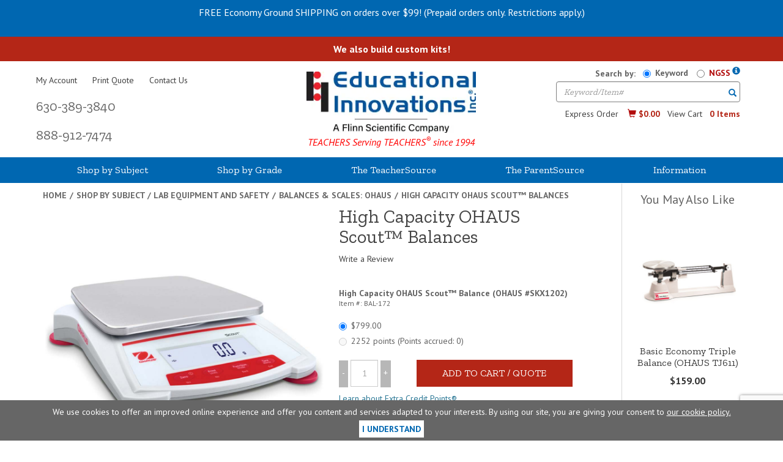

--- FILE ---
content_type: text/html; charset=UTF-8
request_url: https://www.teachersource.com/product/high-capacity-scout-balances
body_size: 39341
content:





  

  

  





<!DOCTYPE html>
<html lang="en">

    <!-- META TAGS/CSS/JS INCLUDES -->
    
                                                                                                                                                                                    
<head>
  <link rel="preconnect" href="https://cdn.commercev3.net">
  <link rel="preconnect" href="https://www.google-analytics.com">
  <link rel="preconnect" href="https://connect.facebook.net">
  <link rel="preconnect" href="http://www.trustlogo.com">
  <link rel="preconnect" href="https://wwww.googletagmanager.com">
  <link rel="preconnect" href="https://www.gstatic.com">
  <link rel="preconnect" href="https://cdn.acsbapp.com">
  <link rel="preconnect" href="https://fonts.gstatic.com">
     <link rel="preload" href="https://cdn.commercev3.net/cdn.teachersource.com/images/popup/bal172.jpg" as="image">
  
    <title>High Capacity OHAUS Scout&trade; Balances, Balances &amp; Scales: OHAUS: Educational Innovations, Inc.</title>

    
<link rel="preload" as="style" onload="this.onload=null;this.rel='stylesheet'" type="text/css" href="https://stackpath.bootstrapcdn.com/bootstrap/3.4.1/css/bootstrap.min.css" integrity="sha384-HSMxcRTRxnN+Bdg0JdbxYKrThecOKuH5zCYotlSAcp1+c8xmyTe9GYg1l9a69psu" crossorigin="anonymous" async>
<link rel="stylesheet" type="text/css" href="https://cdn.commercev3.net/cdn.teachersource.com/styles_sec.min.css">

                <!--[if lt IE 8]>
        <style type="text/css">
         html div.iefix, html ul li.iefix, html li[style] { *display: inline !important; }
         input[type=submit],
         input[type=reset],
         input[type=button] { filter:chroma(color=#000000); }
         fieldset { position: relative; margin: 0 0 1em 0; }
         legend { position: absolute; top: -.5em; left: .2em; }
         input.button, input.medium, input.large, input.style1, input.style2 { zoom: 1; min-height: 1px; }
         #progress li div:before {display:none;}
         #progress li div { padding: 10px 25px; }
        </style>
       <![endif]-->

          <link rel="preload" as="style" onload="this.onload=null;this.rel='stylesheet'" type="text/css" href="https://fonts.googleapis.com/css?family=PT+Sans:400,400i,700|Zilla+Slab:400,700&display=swap" />  
        <noscript><link rel="stylesheet" href="https://fonts.googleapis.com/css?family=PT+Sans:400,400i,700|Zilla+Slab:400,700&display=swap"></noscript>

                        

                

            <meta charset="utf-8" />

 <meta http-equiv="cache-control" content="max-age=0" />
<meta http-equiv="cache-control" content="no-cache" />
<meta http-equiv="expires" content="0" />
<meta http-equiv="pragma" content="no-cache" />
<meta http-equiv="Cache-Control" content="max-age=31536000, immutable">


            <meta name="viewport" content="width=device-width">
            <meta name="keywords" content="Balances &amp; Scales: OHAUS,," />
            <meta name="description" content="Each of these Scout Balances has a capacity of at least one kilogram. Designed for education applications, the OHAUS Scout with large backlit LCD backed by education software is the ideal balance for your classroom. It is built to endure demanding classroom applications with superior overload protection..." />
                        <meta name="google-site-verification" content="CvWsLvujQpuZutVi6eDQ67Q1CI9XdeRrBJgN9dWHHuU" />
            <!--[if IE]>
             <meta http-equiv="ImageToolbar" content="false" />
             <meta http-equiv="ClearType" content="true" />
             <meta name="MSSmartTagsPreventParsing" content="true" />
             <meta http-equiv="X-UA-Compatible" content="IE=Edge" />
            <![endif]-->

    <link rel="canonical" href="https://www.teachersource.com/product/high-capacity-scout-balances" />
 
                        <script src="https://code.jquery.com/jquery-3.6.0.min.js" integrity="sha256-/xUj+3OJU5yExlq6GSYGSHk7tPXikynS7ogEvDej/m4=" crossorigin="anonymous"></script>
                        
                
       
        
                

        <script>
            
              jQuery.event.special.touchstart = {
                setup: function( _, ns, handle ) {
                  this.addEventListener("touchstart", handle, { passive: !ns.includes("noPreventDefault") });
                }
              };
              jQuery.event.special.touchmove = {
                setup: function( _, ns, handle ) {
                  this.addEventListener("touchmove", handle, { passive: !ns.includes("noPreventDefault") });
                }
              };
              jQuery.event.special.wheel = {
                setup: function( _, ns, handle ){
                  this.addEventListener("wheel", handle, { passive: true });
                }
              };
              jQuery.event.special.mousewheel = {
                setup: function( _, ns, handle ){
                  this.addEventListener("mousewheel", handle, { passive: true });
                }
              };
            
            
          </script>

            

        
                             <script type="text/javascript" src="https://cdn.commercev3.net/cdn.teachersource.com/magicscroll.js"></script>
            <script type="text/javascript" src="https://cdn.commercev3.net/cdn.teachersource.com/magiczoomplus.js"></script>
            <link rel="stylesheet" type="text/css" href="https://cdn.commercev3.net/cdn.teachersource.com/magicscroll_sec.min.css">
            <link rel="stylesheet" type="text/css" href="https://cdn.commercev3.net/cdn.teachersource.com/magiczoomplus_sec.min.css">  
            
            
            <script src="/downloads/flowplayer-326min.js"></script>
            
        
         
        
                <script type="text/javascript" async src="https://cdn.commercev3.net/cdn.teachersource.com/cookie.min.js" ></script>
        <script type="text/javascript" async src="https://cdn.commercev3.net/cdn.teachersource.com/all.min.js" ></script>
        <script type="text/javascript" async src="https://cdn.commercev3.net/cdn.teachersource.com/aj.min.js" ></script>
                
                        
                          
        
 
<script type="text/javascript">
             
    
        var optimizelyLoaded = false;
        function loadOPTIMIZELY() {
            if (!optimizelyLoaded) {
  
 
                                var element = document.createElement("script");
                element.src = "//cdn.optimizely.com/js/3899750163.js";
                document.body.appendChild(element);
                optimizelyLoaded = true;
 
   
            }
        }
        window.addEventListener("load", function(){
            window.addEventListener("mousedown",loadOPTIMIZELY);
            window.addEventListener("mousemove",loadOPTIMIZELY);
            window.addEventListener("mouseup",loadOPTIMIZELY);
            window.addEventListener("touchstart",loadOPTIMIZELY);
            window.addEventListener("touchmove",loadOPTIMIZELY);
            window.addEventListener("scroll",loadOPTIMIZELY);
            window.addEventListener("keydown",loadOPTIMIZELY);
        });
     
</script>

<meta name="msvalidate.01" content="06330198AD97098CBC07213E8453E3EC" />

<meta name="google-site-verification" content="-kRHQv-DX4xBexjQMsszisiTAoBvav6ZDy4T9GGv_i0" />

                                
 
<!-- Google Tag Manager -->
<script>(function(w,d,s,l,i){w[l]=w[l]||[];w[l].push({'gtm.start': new Date().getTime(),event:'gtm.js'});var f=d.getElementsByTagName(s)[0], j=d.createElement(s),dl=l!='dataLayer'?'&l='+l:'';j.async=true;j.src='https://www.googletagmanager.com/gtm.js?id='+i+dl;f.parentNode.insertBefore(j,f);})(window,document,'script','dataLayer','GTM-KK6G3BG');</script>
<noscript><iframe src="https://www.googletagmanager.com/ns.html?id=GTM-KK6G3BG" height="0" width="0" style="display:none;visibility:hidden"></iframe></noscript>
<!-- End Google Tag Manager -->

<script>
function escapeString(str) {
  return str.replace(/'/g, '&#039;');
}
</script>

    <script type="text/javascript">
        window.dataLayer = window.dataLayer || []
                dataLayer.push({
                                                "event": "view_item",
            "ecommerce": {
                "items": [
                                                                                                {
                                "item_name": "High Capacity OHAUS Scout&amp;trade; Balances - High Capacity OHAUS Scout&amp;trade; Balance (OHAUS #SKX1202)",
                                "item_id": "BAL-172",
                                "coupon": "",
                                "price": "799.00",
                                "item_brand": "Educational Innovations, Inc.",
                                "item_category": "Balances &amp; Scales: OHAUS",
                                                                                                                                "item_variant": "High Capacity OHAUS Scout&amp;trade; Balance (OHAUS #SKX1202)",
                                                                "item_list_id": "",
                                                                "quantity": "1"
                            },                                                    {
                                "item_name": "High Capacity OHAUS Scout&amp;trade; Balances - High Capacity OHAUS Scout&amp;trade; Balance (OHAUS #SKX2202)",
                                "item_id": "BAL-174",
                                "coupon": "",
                                "price": "909.00",
                                "item_brand": "Educational Innovations, Inc.",
                                "item_category": "Balances &amp; Scales: OHAUS",
                                                                                                                                "item_variant": "High Capacity OHAUS Scout&amp;trade; Balance (OHAUS #SKX2202)",
                                                                "item_list_id": "",
                                                                "quantity": "1"
                            },                                                    {
                                "item_name": "High Capacity OHAUS Scout&amp;trade; Balances - High Capacity OHAUS Scout&amp;trade; Balance (OHAUS #SKX2201)",
                                "item_id": "BAL-176",
                                "coupon": "",
                                "price": "429.00",
                                "item_brand": "Educational Innovations, Inc.",
                                "item_category": "Balances &amp; Scales: OHAUS",
                                                                                                                                "item_variant": "High Capacity OHAUS Scout&amp;trade; Balance (OHAUS #SKX2201)",
                                                                "item_list_id": "",
                                                                "quantity": "1"
                            },                                                    {
                                "item_name": "High Capacity OHAUS Scout&amp;trade; Balances - High Capacity OHAUS Scout&amp;trade; Balance (OHAUS #SKX6201)",
                                "item_id": "BAL-178",
                                "coupon": "",
                                "price": "729.00",
                                "item_brand": "Educational Innovations, Inc.",
                                "item_category": "Balances &amp; Scales: OHAUS",
                                                                                                                                "item_variant": "High Capacity OHAUS Scout&amp;trade; Balance (OHAUS #SKX6201)",
                                                                "item_list_id": "",
                                                                "quantity": "1"
                            },                                                    {
                                "item_name": "High Capacity OHAUS Scout&amp;trade; Balances - High Capacity OHAUS Scout&amp;trade; Balance (OHAUS #SKX8200)",
                                "item_id": "BAL-181",
                                "coupon": "",
                                "price": "359.00",
                                "item_brand": "Educational Innovations, Inc.",
                                "item_category": "Balances &amp; Scales: OHAUS",
                                                                                                                                "item_variant": "High Capacity OHAUS Scout&amp;trade; Balance (OHAUS #SKX8200)",
                                                                "item_list_id": "",
                                                                "quantity": "1"
                            }                                                                                                                                            ]
            }
        });

                                        console.log("product is parent");
            $(document).ready(function() {
                $(".input[name=addtocart_submit], .input[name=livearttocart_submit], .addtocart_button").click(function(event){
                    // Loop through subproducts and add to cart items with qty > 0
                    // console.log("Add to cart clicked");
                    var subproductitems = [];
                    var value = 0.00;
                                                                console.log("multiButton");
                                                value = 0.00;
                        $(this).closest("form").find("ul.row").each(function() {
                            // console.log('Looping child row for: '+ $(this).attr("prod_name"));
                            if (($(this).find("input[name^=qty]").val() != "") && ($(this).find("input[name^=qty]").val() > 0)) {
                                // console.log($(this).html());
                                // console.log("Item push- "+$(this).find("input[name^=sku]").val()+ " QTY:"+$(this).find("input[name^=qty]").val());
                                var subprodprice = $(this).find(".child-price").html().replace("$","").replace("\n","").replace("\n","").trim();
                                value = parseFloat(parseFloat(value) + parseFloat($(this).attr("price")) * parseFloat($(this).find("input[name^=qty]").val())).toFixed(2);
                                subproductitems.push({
                                    "item_name": escapeString($(this).attr("item_name")),                                    "item_id": $(this).attr("item_id"),
                                    "price": $(this).attr("price"),
                                    "item_brand": $(this).attr("item_brand"),                                     "item_category": $(this).attr("item_category"),
                                                                                                                                                "item_variant": $(this).attr("item_variant"),
                                                                        "item_list_id": $(this).attr("item_list_id"),
                                                                        "quantity": $(this).find("input[name^=qty]").val()
                                });
                            }
                        });
                                        //console.log("add_to_cart subproduct items:");
                    //console.log(subproductitems);
                    // If no items, a related product may have been added and the structure to parse differs
                    if (subproductitems.length < 1) {
                        // value += price * qty
                        subproductitems.push({
                            "item_name": escapeString($(this).attr("item_name")),
                            "item_id": $(this).attr("item_id"),
                            "price": $(this).attr("price"), // Needs price in attribute if required
                            "item_brand": $(this).attr("item_brand"),
                            "item_category": $(this).attr("item_category"),
                            "item_variant": $(this).attr("item_variant"),
                            "item_list_id": $(this).attr("item_list_id"),
                            "quantity": "1"
                        });
                    }
                    //console.log("add_to_cart including related product items, pushing:");
                    //console.log(subproductitems);
                    dataLayer.push({
                        "event": "add_to_cart",
                        "currency": "USD",
                        "value": value,
                        "ecommerce": {
                            "items": subproductitems
                        }
                    });
                    try {
                        console.log(JSON.stringify(dataLayer)); // In Edge - May throw Uncaught TypeError: Converting circular structure to JSON
                    } catch {
                        console.log(dataLayer);
                    }
                });
            });
        
        $(document).ready(function() {
            // Add a listener for upsell modal clicks to add related products
            $("#addprodsubmit").click(function(){
                 // Find all checked checkboxes within the modal
                console.log("ADD TO CART (upsell prods)");
                var checkboxes = $(this).closest('.modal-body').find('input[type="checkbox"]:checked');
                checkboxes.each(function() {
                    dataLayer.push({
                        'event': 'add_to_cart',
                        'ecommerce': {
                            'currency': 'USD',
                            'value': $(this).closest('.additional-prod').find('input[id^="hidden_price"]').val(),
                            'items': [{
                                'item_id': $(this).closest('.additional-prod').find('input[name="prod_id"]').val(),
                                'item_name': escapeString($(this).closest('.additional-prod').find('h3').text()),
                                'price': $(this).closest('.additional-prod').find('input[id^="hidden_price"]').val(),
                                'quantity': 1
                            }]
                        }
                    });  
                });
                console.log(JSON.stringify(dataLayer));
            });

            // Add to cart event for Related Products
            $(document).ready(function() {
                $("#you_may_also_like input[name=addtocart_submit]").click(function(event){
                    console.log("ADD TO CART (#you_may_also_like prods)");
                    dataLayer.push({
                        "event": "add_to_cart",
                        "currency": "USD",
                        "value": parseFloat($(event.target).attr("price").replace(",","")),
                        "ecommerce": {
                            "items": [{
                                "item_name": escapeString($(event.target).attr("item_name")), // Name or ID is required.
                                "item_id": $(event.target).attr("item_id"),
                                "price": $(event.target).attr("price"),
                                'item_brand': $(event.target).attr("item_brand"),
                                'item_category': $(event.target).attr("item_category"),
                                // 'item_variant': 'Black',
                                // 'item_list_name': 'Search Results',  // If associated with a list selection.
                                // 'item_list_id': 'SR123',  // If associated with a list selection.
                                // 'index': 1,  // If associated with a list selection.
                                "quantity": "1"
                            }]
                        }
                    });
                    console.log(JSON.stringify(dataLayer));
                });
            });

        });
    </script>



                

<script>
  (function(i,s,o,g,r,a,m){i['GoogleAnalyticsObject']=r;i[r]=i[r]||function(){
  (i[r].q=i[r].q||[]).push(arguments)},i[r].l=1*new Date();a=s.createElement(o),
  m=s.getElementsByTagName(o)[0];a.async=1;a.src=g;m.parentNode.insertBefore(a,m)
  })(window,document,'script','//www.google-analytics.com/analytics.js','ga');

  ga('create', 'UA-8954268-1', 'auto');
  ga('require', 'displayfeatures');
  ga('send', 'pageview');



</script>

                

<!-- Global site tag (gtag.js) - Google AdWords: AW-1071250877 -->

<script type="text/javascript">
                var gtagLoaded = false;
        function loadGTag() {
            if (!gtagLoaded) {
     
                                var element = document.createElement("script");
                element.src = "https://www.googletagmanager.com/gtag/js?id=AW-1071250877";
                document.body.appendChild(element);
                gtagLoaded = true;
 
                }
        }
        window.addEventListener("load", function(){
            window.addEventListener("mousedown",loadGTag);
            window.addEventListener("mousemove",loadGTag);
            window.addEventListener("mouseup",loadGTag);
            window.addEventListener("touchstart",loadGTag);
            window.addEventListener("touchmove",loadGTag);
            window.addEventListener("scroll",loadGTag);
            window.addEventListener("keydown",loadGTag);
        });
    </script>


<script>
  window.dataLayer = window.dataLayer || [];
  function gtag(){dataLayer.push(arguments);}
  gtag('js', new Date());

  gtag('config', 'AW-1071250877');
</script>




<!-- Google Code for Remarketing Tag -->
     
     

<script>
  gtag('event', 'view_item', {
    'ecomm_prodid': ['BAL-172','BAL-174','BAL-176','BAL-178','BAL-181'],
    'ecomm_totalvalue': ['799.0000','909.0000','429.0000','729.0000','359.0000'], 
    'ecomm_pagetype': 'product'
});
</script>






                 


                  



  
  	<script async type="application/ld+json">
    {
     "@context": "https://schema.org",
     "@type": "Product",
     "image": "https://www.teachersource.com/images/popup/bal172.jpg",
     "description": "Each of these Scout Balances has a capacity of at least one kilogram. Designed for education applications, the OHAUS Scout with large backlit LCD backed by education software is the ideal balance for your classroom. It is built to endure demanding classroom applications with superior overload protection. Features including, faster stabilization time, increased capacity, multiple connectivity options and stackable design make Scout the best weighing experience for the next generation classroom.     

  Combined with a simplified 4 button operation, the Scout&#039;s large backlit display increases readability in dim lighting conditions, and makes it easier to view results from across a desk or lab bench. Integrated superior overload protection system rated at 10x capacity protects the balance in demanding classroom environments. Space-saving design allows for stackable storage.    

  Includes a large, easy-to-read LCD display. With expanded connectivity options including RS232, USB Host, USB Device, Ethernet and Bluetooth&amp;reg;, the Scout provides added versatility to your data collection and transfer needs. With specific gravity software, density kit and weigh below hook, the Scout is uniquely designed for science classroom lessons. The Mole weighing mode allows students to check their Mole calculations. 

  Units of Measurement: Newton; Gram; Kilogram; Pound; Ounce; Pound:Ounce.
 Pan Size: 5.5&amp;#34; x 6.7&amp;#34; (140 x 170 mm).
 Net Weight: 2.2 lb (1 kg).
 Dimensions: 8.8&amp;#34; x 2.1&amp;#34; x 8&amp;#34; (224 x 54 x 202 mm).

  Runs on AC adapter (included) or 4 AA batteries (not included). Even the Calibration mass is included! (AC adapter runs on standard North American line current, 110 volts 60 Hz)   Style may vary.     

        Item #        OHAUS #        Capacity        Accuracy          
     BAL-172    SKX1202     1200 g     0.01 g        
     BAL-174    SKX2202    2200 g     0.01 g         
     BAL-176    SKX2201    2200 g     0.1 g         
     BAL-178     SKX6201     6800 g     0.1 g       
     BAL-181    SKX8200    8200 g     1.0 g          

   These OHAUS Scout Balances come with a 5 year Manufacturer&#039;s Warranty.     

    Runs on standard North American line current, 110 volts 60 Hz  ",
     "name": "High Capacity OHAUS Scout&amp;trade; Balances",
     "url": "https://www.teachersource.com/product/high-capacity-scout-balances",
     "productID": "GR-BAL-172",
     "mpn": "GR-BAL-172",
     "sku": "GR-BAL-172",
     "brand": {
   	 "@type": "Brand",
   	 "name": "Teacher Source"
     },
           "offers": [
   	    	      	      	      	      	      		 {
   		 "@type": "Offer",
   		 "name": "High Capacity OHAUS Scout&amp;trade; Balance (OHAUS #SKX1202)",
   		 "priceCurrency": "USD",
   		 "price": "799.00",
   		 "priceValidUntil": "2026-02-27",
   		 "availability": "https://schema.org/InStock",
   		 "itemOffered": "",
   		 "itemCondition": "https://schema.org/NewCondition",
   		 "url": "https://www.teachersource.com/product/high-capacity-scout-balances",
   		 "seller": {
   		  "@type": "Organization",
   		  "name": "Educational Innovations, Inc."
   		  }
   	   },   	    	      	      	      	      	      		 {
   		 "@type": "Offer",
   		 "name": "High Capacity OHAUS Scout&amp;trade; Balance (OHAUS #SKX2202)",
   		 "priceCurrency": "USD",
   		 "price": "909.00",
   		 "priceValidUntil": "2026-02-27",
   		 "availability": "https://schema.org/InStock",
   		 "itemOffered": "",
   		 "itemCondition": "https://schema.org/NewCondition",
   		 "url": "https://www.teachersource.com/product/high-capacity-scout-balances",
   		 "seller": {
   		  "@type": "Organization",
   		  "name": "Educational Innovations, Inc."
   		  }
   	   },   	    	      	      	      	      	      		 {
   		 "@type": "Offer",
   		 "name": "High Capacity OHAUS Scout&amp;trade; Balance (OHAUS #SKX2201)",
   		 "priceCurrency": "USD",
   		 "price": "429.00",
   		 "priceValidUntil": "2026-02-27",
   		 "availability": "https://schema.org/InStock",
   		 "itemOffered": "",
   		 "itemCondition": "https://schema.org/NewCondition",
   		 "url": "https://www.teachersource.com/product/high-capacity-scout-balances",
   		 "seller": {
   		  "@type": "Organization",
   		  "name": "Educational Innovations, Inc."
   		  }
   	   },   	    	      	      	      	      	      		 {
   		 "@type": "Offer",
   		 "name": "High Capacity OHAUS Scout&amp;trade; Balance (OHAUS #SKX6201)",
   		 "priceCurrency": "USD",
   		 "price": "729.00",
   		 "priceValidUntil": "2026-02-27",
   		 "availability": "https://schema.org/InStock",
   		 "itemOffered": "",
   		 "itemCondition": "https://schema.org/NewCondition",
   		 "url": "https://www.teachersource.com/product/high-capacity-scout-balances",
   		 "seller": {
   		  "@type": "Organization",
   		  "name": "Educational Innovations, Inc."
   		  }
   	   },   	    	      	      	      	      	      		 {
   		 "@type": "Offer",
   		 "name": "High Capacity OHAUS Scout&amp;trade; Balance (OHAUS #SKX8200)",
   		 "priceCurrency": "USD",
   		 "price": "359.00",
   		 "priceValidUntil": "2026-02-27",
   		 "availability": "https://schema.org/InStock",
   		 "itemOffered": "",
   		 "itemCondition": "https://schema.org/NewCondition",
   		 "url": "https://www.teachersource.com/product/high-capacity-scout-balances",
   		 "seller": {
   		  "@type": "Organization",
   		  "name": "Educational Innovations, Inc."
   		  }
   	   }   	       ]
    }
    </script>
  



<script async type="application/ld+json">
  {
    "@context": "https://schema.org",
    "@type": "Organization",
    "url": "https://www.teachersource.com",
    "logo": "https://www.teachersource.com/images/logo1.png",    "contactPoint": [{
      "@type": "ContactPoint",
      "telephone": "+1-203-748-3224",      "contactType": "customer service",
      "contactOption": "TollFree",
      "areaServed": "US"
    }]
  }
</script>

<script async type="application/ld+json">
  {
   "@context": "https://schema.org",
   "@type": "LocalBusiness",
   "image": "https://www.teachersource.com/images/logo1.png",
   "priceRange" : "$$ - $$$",
   "@id": "https://www.teachersource.com",
   "name": "Educational Innovations, Inc.",
   "description": "We are the #1 trusted STEM source for science teachers, parents and home schoolers.  Our science materials inspire and educate students.  Free lesson plans, NGSS correlations, videos and more.  ",
   "address": {
      "@type": "PostalAddress",
      "streetAddress": "15 Francis J. Clarke Circle",      "addressLocality": "Bethel",      "addressRegion": "CT",      "postalCode": "06801",      "addressCountry": "US"
   },
   "geo": {
      "@type": "GeoCoordinates",
      "latitude": 41.359542,      "longitude": -73.4239357   },
   "url": "https://www.teachersource.com",
   "sameAs" : [ "http://www.facebook.com/pages/Educational-Innovations/52405950666","http://twitter.com/TeacherSource","http://www.youtube.com/user/EducateInnovate"
    ],
   "telephone": "+1-203-748-3224"     }
</script>



   

                
<script>(function(w,d,t,r,u){var f,n,i;w[u]=w[u]||[],f=function(){var o={ti:"211022879"};o.q=w[u],w[u]=new UET(o),w[u].push("pageLoad")},n=d.createElement(t),n.src=r,n.async=1,n.onload=n.onreadystatechange=function(){var s=this.readyState;s&&s!=="loaded"&&s!=="complete"||(f(),n.onload=n.onreadystatechange=null)},i=d.getElementsByTagName(t)[0],i.parentNode.insertBefore(n,i)})(window,document,"script","//bat.bing.com/bat.js","uetq");</script>


                
<!-- twitter card -->

<meta name="twitter:card" content="summary_large_image">
<meta name="twitter:site" content="@TeacherSource">
<meta name="twitter:creator" content="@TeacherSource">

	<meta name="twitter:title" content="High Capacity OHAUS Scout&amp;trade; Balances">
	<meta name="twitter:description" content="Each of these Scout Balances has a capacity of at least one kilogram. Designed for education applications, the OHAUS Scout with large backlit LCD backed by education software is the ideal balance for your classroom. It is built to endure demanding classroom applications with superior overload protection. Features including, faster stabilization time, increased capacity, multiple connectivity options and stackable design make Scout the best weighing experience for the next generation classroom.     

  Combined with a simplified 4 button operation, the Scout&#039;s large backlit display increases readability in dim lighting conditions, and makes it easier to view results from across a desk or lab bench. Integrated superior overload protection system rated at 10x capacity protects the balance in demanding classroom environments. Space-saving design allows for stackable storage.    

  Includes a large, easy-to-read LCD display. With expanded connectivity options including RS232, USB Host, USB Device, Ethernet and Bluetooth&amp;reg;, the Scout provides added versatility to your data collection and transfer needs. With specific gravity software, density kit and weigh below hook, the Scout is uniquely designed for science classroom lessons. The Mole weighing mode allows students to check their Mole calculations. 

  Units of Measurement: Newton; Gram; Kilogram; Pound; Ounce; Pound:Ounce.
 Pan Size: 5.5&amp;#34; x 6.7&amp;#34; (140 x 170 mm).
 Net Weight: 2.2 lb (1 kg).
 Dimensions: 8.8&amp;#34; x 2.1&amp;#34; x 8&amp;#34; (224 x 54 x 202 mm).

  Runs on AC adapter (included) or 4 AA batteries (not included). Even the Calibration mass is included! (AC adapter runs on standard North American line current, 110 volts 60 Hz)   Style may vary.     

        Item #        OHAUS #        Capacity        Accuracy          
     BAL-172    SKX1202     1200 g     0.01 g        
     BAL-174    SKX2202    2200 g     0.01 g         
     BAL-176    SKX2201    2200 g     0.1 g         
     BAL-178     SKX6201     6800 g     0.1 g       
     BAL-181    SKX8200    8200 g     1.0 g          

   These OHAUS Scout Balances come with a 5 year Manufacturer&#039;s Warranty.     

    Runs on standard North American line current, 110 volts 60 Hz  ">
	<meta name="twitter:image" content="https://www.teachersource.com/images/large/bal172.jpg">
	<meta name="twitter:image:alt" content="High Capacity OHAUS Scout&amp;trade; Balances">
	<meta name="twitter:label1" content="Price">
							<meta name="twitter:data1" content="$799.00">
						<meta name="twitter:data1" content="$909.00">
						<meta name="twitter:data1" content="$429.00">
						<meta name="twitter:data1" content="$729.00">
						<meta name="twitter:data1" content="$359.00">
			
	 

	<meta name="twitter:label2" content="Category">
	<meta name="twitter:data2" content="Balances & Scales: OHAUS">



                
<!-- Facebook OG and Pinterest Card tags for product -->

                <meta property="og:title" content="High Capacity OHAUS Scout&trade; Balances"/>
            <meta property="og:type" content="product"/>
            <meta property="og:url" content="https://www.teachersource.com/product/high-capacity-scout-balances"/>
            <meta property="og:description" content="Each of these Scout Balances has a capacity of at least one kilogram. Designed for education applications, the OHAUS Scout with large backlit LCD backed by education software is the ideal balance for your classroom. It is built to endure demanding classroom applications with superior overload protection. Features including, faster stabilization time, increased capacity, multiple connectivity options and stackable design make Scout the best weighing experience for the next generation classroom.     

  Combined with a simplified 4 button operation, the Scout's large backlit display increases readability in dim lighting conditions, and makes it easier to view results from across a desk or lab bench. Integrated superior overload protection system rated at 10x capacity protects the balance in demanding classroom environments. Space-saving design allows for stackable storage.    

  Includes a large, easy-to-read LCD display. With expanded connectivity options including RS232, USB Host, USB Device, Ethernet and Bluetooth&reg;, the Scout provides added versatility to your data collection and transfer needs. With specific gravity software, density kit and weigh below hook, the Scout is uniquely designed for science classroom lessons. The Mole weighing mode allows students to check their Mole calculations. 

  Units of Measurement: Newton; Gram; Kilogram; Pound; Ounce; Pound:Ounce.
 Pan Size: 5.5&#34; x 6.7&#34; (140 x 170 mm).
 Net Weight: 2.2 lb (1 kg).
 Dimensions: 8.8&#34; x 2.1&#34; x 8&#34; (224 x 54 x 202 mm).

  Runs on AC adapter (included) or 4 AA batteries (not included). Even the Calibration mass is included! (AC adapter runs on standard North American line current, 110 volts 60 Hz)   Style may vary.     

        Item #        OHAUS #        Capacity        Accuracy          
     BAL-172    SKX1202     1200 g     0.01 g        
     BAL-174    SKX2202    2200 g     0.01 g         
     BAL-176    SKX2201    2200 g     0.1 g         
     BAL-178     SKX6201     6800 g     0.1 g       
     BAL-181    SKX8200    8200 g     1.0 g          

   These OHAUS Scout Balances come with a 5 year Manufacturer's Warranty.     

    Runs on standard North American line current, 110 volts 60 Hz  "/>

            <meta property="og:product:retailer_item_id" content="GR-BAL-172" />
            <meta property="og:product:availability" content="in stock" />
            <meta property="og:product:condition" content="new" />
            <meta property="og:product:brand" content="Educational Innovations, Inc." />

            <meta property="og:image" content="https://www.teachersource.com/images/large/bal172.jpg"/>            <meta property="og:site_name" content="Educational Innovations, Inc." />
            <meta property="og:price:currency" content="USD" />
            <meta property="og:availability" content="instock" />
                                                <meta property="product:price:amount" content="$799.00">
                                    <meta property="product:price:amount" content="$909.00">
                                    <meta property="product:price:amount" content="$429.00">
                                    <meta property="product:price:amount" content="$729.00">
                                    <meta property="product:price:amount" content="$359.00">
                                        <meta property="fb:app_id" content="277627518966568"/>
    

<meta property="og:site_name" content="Educational Innovations - TeacherSource.com"/>

<meta property="og:email" content="info@teachersource.com"/>
<meta property="og:phone_number" content="203-748-3224"/>

    <meta property="og:street-address" content="5 Francis J. Clarke Circle"/>
    <meta property="og:locality" content="Bethel"/>
    <meta property="og:region" content="CT"/>
    <meta property="og:postal-code" content="06801"/>
    <meta property="og:country-name" content="USA"/>        
<script type="text/javascript"> //<![CDATA[ 
var tlJsHost = ((window.location.protocol == "https:") ? "https://secure.trust-provider.com/" : "http://www.trustlogo.com/");
document.write(unescape("%3Cscript src='" + tlJsHost + "trustlogo/javascript/trustlogo.js' type='text/javascript'%3E%3C/script%3E"));
//]]>
</script>

        
  <!--[if lt IE 9]>
     <script src="https://cdn.commercev3.net/cdn.teachersource.com/html5shim.min.js"></script>
     <script src="https://cdn.commercev3.net/cdn.teachersource.com/IE9.min.js"></script>
  <![endif]-->

 
<!-- Facebook Pixel Code -->
 
  <script defer>
      var fbLoaded = false;
        function loadFB() {
              if (!fbLoaded) {
                !function(f,b,e,v,n,t,s)
                ;
                if(!f._fbq)f._fbq=n;n.push=n;n.loaded=!0;n.version='2.0';
                n.queue=[];t=b.createElement(e);t.async=!0;
                t.src=v;s=b.getElementsByTagName(e)[0];
                s.parentNode.insertBefore(t,s)}(window,document,'script',
                'https://connect.facebook.net/en_US/fbevents.js');
                 fbq('init', '2111493452204037'); 
                fbq('track', 'PageView');
          fbLoaded = true;
        }
      }

      window.addEventListener("load", function(){
      window.addEventListener("mousedown",loadFB);
      window.addEventListener("mousemove",loadFB);
      window.addEventListener("mouseup",loadFB);
      window.addEventListener("touchstart",loadFB);
      window.addEventListener("scroll",loadFB);
      window.addEventListener("keydown",loadFB);
  });
</script>
<noscript>
 <img height="1" width="1" alt="Facebook" 
src="https://www.facebook.com/tr?id=2111493452204037&ev=PageView&noscript=1"/>
</noscript>
<!-- End Facebook Pixel Code -->
 
  <!-- Hotjar Tracking Code for www.TeacherSource.com -->


        
<script>(function(d){var e=d.createElement('script');e.src='https://td.yieldify.com/yieldify/code.js?w_uuid=b70ef484-5f79-4858-88e7-05f1b4b5e272&k=1&loca='+window.location.href;e.async=true;d.getElementsByTagName('head')[0].appendChild(e);}(document));</script>

  <!--  Check https://cdnjs.com/libraries/vanilla-lazyload for the latest version, but note that some installation steps may differ -->
  <script src="https://cdn.jsdelivr.net/npm/vanilla-lazyload@17.1.0/dist/lazyload.min.js" defer></script>
  <script>
        $( document ).ready(function() {
            var lazyLoadInstance = new LazyLoad({elements_selector: "img"});
            
        });
       
  </script>




<!--Microsoft Clarity Start-->

<script type="text/javascript"> 
    (function(c,l,a,r,i,t,y){ 
        c[a]=c[a]||function(){(c[a].q=c[a].q||[]).push(arguments)}; 
        t=l.createElement(r);t.async=1;t.src="https://www.clarity.ms/tag/"+i; 
        y=l.getElementsByTagName(r)[0];y.parentNode.insertBefore(t,y); 
    })(window, document, "clarity", "script", "ouxsapyeq9"); 
</script> 
 
<!--Microsoft Clarity End-->

</head>
<!--default-->
	
    <body id="product"><!-- LOADS ID FOR EACH PAGE VIEW (e.g., index, category, product) -->

        <script type="text/javascript">
window.omnisend = window.omnisend || [];
 
omnisend.push(["accountID","64b9574480d2fcaf18836cb0"]);
omnisend.push(["track", "$pageViewed"]);
!function(){ var e=document.createElement("script");e.type= "text/javascript",e.async=!0,e.src= "https://omnisnippet1.com/inshop/launcher-v2.js"; var t=document.getElementsByTagName("script")[0];t.parentNode.insertBefore(e,t)}();
</script>
    <script type="text/javascript">
    window.omnisend = window.omnisend || [];
    var prodprice = Math.floor(0.0000 * 100);
    omnisend.push(["track", "$productViewed",{
   	 $productID:"GR-BAL-172",
   	 $variantID: "GR-BAL-172",
   	 $currency: "USD",
   	 $price: prodprice,
   	 $title:"High Capacity OHAUS Scout&amp;trade; Balances",
   	 $description:`Each of these Scout Balances has a capacity of at least one kilogram. Designed for education applications, the OHAUS Scout with large backlit LCD backed by education software is the ideal balance for your classroom. It is built to endure demanding classroom applications with superior overload protection. Features including, faster stabilization time, increased capacity, multiple connectivity options and stackable design make Scout the best weighing experience for the next generation classroom.     

&lt;p&gt;&lt;/p&gt;Combined with a simplified 4 button operation, the Scout&#039;s large backlit display increases readability in dim lighting conditions, and makes it easier to view results from across a desk or lab bench. Integrated superior overload protection system rated at 10x capacity protects the balance in demanding classroom environments. Space-saving design allows for stackable storage.    

&lt;p&gt;&lt;/p&gt;Includes a large, easy-to-read LCD display. With expanded connectivity options including RS232, USB Host, USB Device, Ethernet and Bluetooth&amp;reg;, the Scout provides added versatility to your data collection and transfer needs. With specific gravity software, density kit and weigh below hook, the Scout is uniquely designed for science classroom lessons. The Mole weighing mode allows students to check their Mole calculations. 

&lt;p&gt;&lt;/p&gt;Units of Measurement: Newton; Gram; Kilogram; Pound; Ounce; Pound:Ounce.
&lt;br&gt;Pan Size: 5.5&amp;#34; x 6.7&amp;#34; (140 x 170 mm).
&lt;br&gt;Net Weight: 2.2 lb (1 kg).
&lt;br&gt;Dimensions: 8.8&amp;#34; x 2.1&amp;#34; x 8&amp;#34; (224 x 54 x 202 mm).

&lt;p&gt;&lt;/p&gt;Runs on AC adapter (included) or 4 AA batteries (not included). Even the Calibration mass is included! (AC adapter runs on standard North American line current, 110 volts 60 Hz)  &lt;i&gt;Style may vary.&lt;/i&gt;    

&lt;p&gt;&lt;/p&gt;&lt;table style=&#039;width:500px&#039;&gt;&lt;tr&gt;  &lt;td&gt;&lt;b&gt;Item #&lt;/b&gt;  &lt;/td&gt;  &lt;td&gt;&lt;b&gt;OHAUS #&lt;/b&gt;  &lt;/td&gt;  &lt;td&gt;&lt;b&gt;Capacity&lt;/b&gt;  &lt;/td&gt;  &lt;td&gt;&lt;b&gt;Accuracy&lt;/b&gt;  &lt;/td&gt;  &lt;/tr&gt;   
 &lt;tr&gt;  &lt;td&gt;BAL-172&lt;/td&gt;  &lt;td&gt;SKX1202&lt;br&gt;&lt;/td&gt;  &lt;td&gt;1200 g &lt;/td&gt;  &lt;td&gt;0.01 g&lt;/td&gt;   &lt;/tr&gt;   
 &lt;tr&gt;  &lt;td&gt;BAL-174&lt;/td&gt;  &lt;td&gt;SKX2202&lt;/td&gt;  &lt;td&gt;2200 g &lt;/td&gt;  &lt;td&gt;0.01 g &lt;/td&gt;   &lt;/tr&gt;   
 &lt;tr&gt;  &lt;td&gt;BAL-176&lt;/td&gt;  &lt;td&gt;SKX2201&lt;/td&gt;  &lt;td&gt;2200 g &lt;/td&gt;  &lt;td&gt;0.1 g &lt;/td&gt;   &lt;/tr&gt;   
 &lt;tr&gt;  &lt;td&gt;BAL-178 &lt;/td&gt;  &lt;td&gt;SKX6201 &lt;/td&gt;  &lt;td&gt;6800 g &lt;/td&gt;  &lt;td&gt;0.1 g&lt;/td&gt;  &lt;/tr&gt;   
 &lt;tr&gt;  &lt;td&gt;BAL-181&lt;/td&gt;  &lt;td&gt;SKX8200&lt;/td&gt;  &lt;td&gt;8200 g &lt;/td&gt;  &lt;td&gt;1.0 g &lt;/td&gt;  &lt;/tr&gt;  &lt;/table&gt;  

&lt;p&gt;&lt;/p&gt;&lt;b&gt;These OHAUS Scout Balances come with a 5 year Manufacturer&#039;s Warranty.&lt;/b&gt;    

&lt;p&gt;&lt;/p&gt;&lt;b&gt;&lt;i&gt;Runs on standard North American line current, 110 volts 60 Hz&lt;/i&gt;&lt;/b&gt;`,
   	 $imageUrl: "https://cdn.commercev3.net/cdn.teachersource.com/images/thumb/bal172.jpg",
   	 $productUrl:"https://www.teachersource.com/product/high-capacity-scout-balances",
   	 $vendor: "Teacher Source"
    }]);
    </script>

		    	    	    	    	    	    	    	        	        	        	            	                	            	        	    	    	        	        	        	        	        	        	        	    		
			 
	  
	


		    	    	    	    	    	    	    	        	        	        	            	                	            	        	    	    	        	        	        	        	        	        	        	    		
	
   	 
	<script>
    	console.log("omnisend Create product =");
    	console.log({"productID":"GR-BAL-172","title":"High Capacity OHAUS Scout&amp;trade; Balances","status":"inStock","description":"Each of these Scout Balances has a capacity of at least one kilogram. Designed for education applications, the OHAUS Scout with large backlit LCD backed by education software is the ideal balance for your classroom. It is built to endure demanding classroom applications with superior overload protection. Features including, faster stabilization time, increased capacity, multiple connectivity options and stackable design make Scout the best weighing experience for the next generation classroom.     \r\n\r\n&lt;p&gt;&lt;\/p&gt;Combined with a simplified 4 button operation, the Scout&#039;s large backlit display increases readability in dim lighting conditions, and makes it easier to view results from across a desk or lab bench. Integrated superior overload protection system rated at 10x capacity protects the balance in demanding classroom environments. Space-saving design allows for stackable storage.    \r\n\r\n&lt;p&gt;&lt;\/p&gt;Includes a large, easy-to-read LCD display. With expanded connectivity options including RS232, USB Host, USB Device, Ethernet and Bluetooth&amp;reg;, the Scout provides added versatility to your data collection and transfer needs. With specific gravity software, density kit and weigh below hook, the Scout is uniquely designed for science classroom lessons. The Mole weighing mode allows students to check their Mole calculations. \r\n\r\n&lt;p&gt;&lt;\/p&gt;Units of Measurement: Newton; Gram; Kilogram; Pound; Ounce; Pound:Ounce.\r\n&lt;br&gt;Pan Size: 5.5&amp;#34; x 6.7&amp;#34; (140 x 170 mm).\r\n&lt;br&gt;Net Weight: 2.2 lb (1 kg).\r\n&lt;br&gt;Dimensions: 8.8&amp;#34; x 2.1&amp;#34; x 8&amp;#34; (224 x 54 x 202 mm).\r\n\r\n&lt;p&gt;&lt;\/p&gt;Runs on AC adapter (included) or 4 AA batteries (not included). Even the Calibration mass is included! (AC adapter runs on standard North American line current, 110 volts 60 Hz)  &lt;i&gt;Style may vary.&lt;\/i&gt;    \r\n\r\n&lt;p&gt;&lt;\/p&gt;&lt;table style=&#039;width:500px&#039;&gt;&lt;tr&gt;  &lt;td&gt;&lt;b&gt;Item #&lt;\/b&gt;  &lt;\/td&gt;  &lt;td&gt;&lt;b&gt;OHAUS #&lt;\/b&gt;  &lt;\/td&gt;  &lt;td&gt;&lt;b&gt;Capacity&lt;\/b&gt;  &lt;\/td&gt;  &lt;td&gt;&lt;b&gt;Accuracy&lt;\/b&gt;  &lt;\/td&gt;  &lt;\/tr&gt;   \r\n &lt;tr&gt;  &lt;td&gt;BAL-172&lt;\/td&gt;  &lt;td&gt;SKX1202&lt;br&gt;&lt;\/td&gt;  &lt;td&gt;1200 g &lt;\/td&gt;  &lt;td&gt;0.01 g&lt;\/td&gt;   &lt;\/tr&gt;   \r\n &lt;tr&gt;  &lt;td&gt;BAL-174&lt;\/td&gt;  &lt;td&gt;SKX2202&lt;\/td&gt;  &lt;td&gt;2200 g &lt;\/td&gt;  &lt;td&gt;0.01 g &lt;\/td&gt;   &lt;\/tr&gt;   \r\n &lt;tr&gt;  &lt;td&gt;BAL-176&lt;\/td&gt;  &lt;td&gt;SKX2201&lt;\/td&gt;  &lt;td&gt;2200 g &lt;\/td&gt;  &lt;td&gt;0.1 g &lt;\/td&gt;   &lt;\/tr&gt;   \r\n &lt;tr&gt;  &lt;td&gt;BAL-178 &lt;\/td&gt;  &lt;td&gt;SKX6201 &lt;\/td&gt;  &lt;td&gt;6800 g &lt;\/td&gt;  &lt;td&gt;0.1 g&lt;\/td&gt;  &lt;\/tr&gt;   \r\n &lt;tr&gt;  &lt;td&gt;BAL-181&lt;\/td&gt;  &lt;td&gt;SKX8200&lt;\/td&gt;  &lt;td&gt;8200 g &lt;\/td&gt;  &lt;td&gt;1.0 g &lt;\/td&gt;  &lt;\/tr&gt;  &lt;\/table&gt;  \r\n\r\n&lt;p&gt;&lt;\/p&gt;&lt;b&gt;These OHAUS Scout Balances come with a 5 year Manufacturer&#039;s Warranty.&lt;\/b&gt;    \r\n\r\n&lt;p&gt;&lt;\/p&gt;&lt;b&gt;&lt;i&gt;Runs on standard North American line current, 110 volts 60 Hz&lt;\/i&gt;&lt;\/b&gt;","currency":"USD","productUrl":"https:\/\/www.teachersource.com\/product\/high-capacity-scout-balances","images":[{"imageID":"GR-BAL-172","isDefault":true,"url":"https:\/\/cdn.commercev3.net\/cdn.teachersource.com\/images\/thumb\/bal172.jpg"}],"variants":[{"variantID":"GR-BAL-172_A","title":"High Capacity OHAUS Scout&amp;trade; Balances","sku":"GR-BAL-172","status":"inStock","productUrl":"https:\/\/www.teachersource.com\/product\/high-capacity-scout-balances","price":0}]})
    	console.log(`omnisend Create Response = request has been initialized`);
    	console.log("omnisend Replace product = ");
    	console.log({"title":"High Capacity OHAUS Scout&amp;trade; Balances","status":"inStock","description":"Each of these Scout Balances has a capacity of at least one kilogram. Designed for education applications, the OHAUS Scout with large backlit LCD backed by education software is the ideal balance for your classroom. It is built to endure demanding classroom applications with superior overload protection. Features including, faster stabilization time, increased capacity, multiple connectivity options and stackable design make Scout the best weighing experience for the next generation classroom.     \r\n\r\n&lt;p&gt;&lt;\/p&gt;Combined with a simplified 4 button operation, the Scout&#039;s large backlit display increases readability in dim lighting conditions, and makes it easier to view results from across a desk or lab bench. Integrated superior overload protection system rated at 10x capacity protects the balance in demanding classroom environments. Space-saving design allows for stackable storage.    \r\n\r\n&lt;p&gt;&lt;\/p&gt;Includes a large, easy-to-read LCD display. With expanded connectivity options including RS232, USB Host, USB Device, Ethernet and Bluetooth&amp;reg;, the Scout provides added versatility to your data collection and transfer needs. With specific gravity software, density kit and weigh below hook, the Scout is uniquely designed for science classroom lessons. The Mole weighing mode allows students to check their Mole calculations. \r\n\r\n&lt;p&gt;&lt;\/p&gt;Units of Measurement: Newton; Gram; Kilogram; Pound; Ounce; Pound:Ounce.\r\n&lt;br&gt;Pan Size: 5.5&amp;#34; x 6.7&amp;#34; (140 x 170 mm).\r\n&lt;br&gt;Net Weight: 2.2 lb (1 kg).\r\n&lt;br&gt;Dimensions: 8.8&amp;#34; x 2.1&amp;#34; x 8&amp;#34; (224 x 54 x 202 mm).\r\n\r\n&lt;p&gt;&lt;\/p&gt;Runs on AC adapter (included) or 4 AA batteries (not included). Even the Calibration mass is included! (AC adapter runs on standard North American line current, 110 volts 60 Hz)  &lt;i&gt;Style may vary.&lt;\/i&gt;    \r\n\r\n&lt;p&gt;&lt;\/p&gt;&lt;table style=&#039;width:500px&#039;&gt;&lt;tr&gt;  &lt;td&gt;&lt;b&gt;Item #&lt;\/b&gt;  &lt;\/td&gt;  &lt;td&gt;&lt;b&gt;OHAUS #&lt;\/b&gt;  &lt;\/td&gt;  &lt;td&gt;&lt;b&gt;Capacity&lt;\/b&gt;  &lt;\/td&gt;  &lt;td&gt;&lt;b&gt;Accuracy&lt;\/b&gt;  &lt;\/td&gt;  &lt;\/tr&gt;   \r\n &lt;tr&gt;  &lt;td&gt;BAL-172&lt;\/td&gt;  &lt;td&gt;SKX1202&lt;br&gt;&lt;\/td&gt;  &lt;td&gt;1200 g &lt;\/td&gt;  &lt;td&gt;0.01 g&lt;\/td&gt;   &lt;\/tr&gt;   \r\n &lt;tr&gt;  &lt;td&gt;BAL-174&lt;\/td&gt;  &lt;td&gt;SKX2202&lt;\/td&gt;  &lt;td&gt;2200 g &lt;\/td&gt;  &lt;td&gt;0.01 g &lt;\/td&gt;   &lt;\/tr&gt;   \r\n &lt;tr&gt;  &lt;td&gt;BAL-176&lt;\/td&gt;  &lt;td&gt;SKX2201&lt;\/td&gt;  &lt;td&gt;2200 g &lt;\/td&gt;  &lt;td&gt;0.1 g &lt;\/td&gt;   &lt;\/tr&gt;   \r\n &lt;tr&gt;  &lt;td&gt;BAL-178 &lt;\/td&gt;  &lt;td&gt;SKX6201 &lt;\/td&gt;  &lt;td&gt;6800 g &lt;\/td&gt;  &lt;td&gt;0.1 g&lt;\/td&gt;  &lt;\/tr&gt;   \r\n &lt;tr&gt;  &lt;td&gt;BAL-181&lt;\/td&gt;  &lt;td&gt;SKX8200&lt;\/td&gt;  &lt;td&gt;8200 g &lt;\/td&gt;  &lt;td&gt;1.0 g &lt;\/td&gt;  &lt;\/tr&gt;  &lt;\/table&gt;  \r\n\r\n&lt;p&gt;&lt;\/p&gt;&lt;b&gt;These OHAUS Scout Balances come with a 5 year Manufacturer&#039;s Warranty.&lt;\/b&gt;    \r\n\r\n&lt;p&gt;&lt;\/p&gt;&lt;b&gt;&lt;i&gt;Runs on standard North American line current, 110 volts 60 Hz&lt;\/i&gt;&lt;\/b&gt;","currency":"USD","updatedAt":"2026-01-27T15:22:34Z","productUrl":"https:\/\/www.teachersource.com\/product\/high-capacity-scout-balances","images":[{"imageID":"GR-BAL-172","isDefault":true,"url":"https:\/\/cdn.commercev3.net\/cdn.teachersource.com\/images\/thumb\/bal172.jpg"}],"variants":[{"variantID":"GR-BAL-172_A","title":"High Capacity OHAUS Scout&amp;trade; Balances","sku":"GR-BAL-172","status":"inStock","productUrl":"https:\/\/www.teachersource.com\/product\/high-capacity-scout-balances","price":0}]});
    	console.log(`omnisend Replace Response = request has been initialized`);
	</script>

    <div id="pagewrapper">
            

        <div class="meta_pre_body"></div>

        <div id="container" class=""><!-- OUTER CONTAINER -->

            <!-- HEADER CONTENT -->
            <span id="0"></span>
<div class="promo-banner checkout_hide">
  <div class="font_mini13">
    FREE Economy Ground SHIPPING on orders over $99! (Prepaid orders only. Restrictions apply.)<br><br><!--HOLIDAY NOTE-->
  </div>
</div>
<div class="help-banner">
    <p><a href="category/custom-kits" style="text-decoration:none"><span style="color: #FFFFFF;">We also build custom kits!</span></a></p>
</div>
<header id="header" class="clearfix container" role="banner">
  <div class="mobile-header row hidden-sm hidden-md hidden-lg">
    <div class="visible-xs col-xs-4">
      <a href="#menu" class="menu-icon"><span class="glyphicon glyphicon-menu-hamburger"></span> Menu</a>
      <nav id="menu">
  <ul>
    <li class="Divider"><a href="/">Home</a></li>
                  <li>
        <a href="/category/shop-by-subject" title="Shop by Subject">Shop by Subject</a>
                  <ul>
          
                  <li>
          <a href="/category/air-pressure">Air Pressure</a>
                      <ul>
          
                  <li>
          <a href="/category/air-pressure-general">Air Pressure</a>
                  </li>
                    
                  <li>
          <a href="/category/air-pressure-bubbles">Bubbles &amp; Air</a>
                  </li>
                    
                  <li>
          <a href="/category/air-pressure-flight">Flight</a>
                  </li>
                    
                  <li>
          <a href="/category/air-pressure-microscale">Microscale Science</a>
                  </li>
                    
                  <li>
          <a href="/category/air-pressure-rockets">Rockets &amp; Balloons</a>
                  </li>
                    
                  <li>
          <a href="/category/air-pressure-vortices">Vortices &amp; Fog</a>
                  </li>
            </ul>                  </li>
                    
                  <li>
          <a href="/category/astronomy-space">Astronomy/Space</a>
                      <ul>
          
              
      </ul>                  </li>
                    
                  <li>
          <a href="/category/back2school">Back To School</a>
                  </li>
                    
                  <li>
          <a href="/category/best-sellers">Best Sellers</a>
                  </li>
                    
                  <li>
          <a href="/category/biology-life-science">Biology/Life Science</a>
                      <ul>
          
                  <li>
          <a href="/category/biology-resources">Biology/Life Science Resources</a>
                  </li>
                    
                  <li>
          <a href="/category/biology-critters">Critters &amp; Plants</a>
                  </li>
                    
                  <li>
          <a href="/category/biology-dna">DNA</a>
                  </li>
                    
                  <li>
          <a href="/category/biology-shark">Fossils</a>
                  </li>
                    
                  <li>
          <a href="/category/biology-germs">Germs</a>
                  </li>
                    
              
                  <li>
          <a href="/category/biology-candy">Insect Candy</a>
                  </li>
                    
                  <li>
          <a href="/category/biology-general">Life Science</a>
                  </li>
                    
                  <li>
          <a href="/category/biology-owl">Owl Pellets</a>
                  </li>
            </ul>                  </li>
                    
                  <li>
          <a href="/category/blog">Blog</a>
                  </li>
                    
                  <li>
          <a href="/category/books-music-software">Books, Music, Software</a>
                      <ul>
          
                  <li>
          <a href="/category/bms-books">Books</a>
                  </li>
                    
                  <li>
          <a href="/category/bms-hixson">Bryce Hixson Books</a>
                  </li>
                    
              
                  <li>
          <a href="/category/bms-songs">Songs of Science</a>
                  </li>
                    
                  <li>
          <a href="/category/bms-terrific">Terrific Science Books</a>
                  </li>
                    
                  <li>
          <a href="/category/bms-misc">Videos, DVDs &amp; Software</a>
                  </li>
            </ul>                  </li>
                    
                  <li>
          <a href="/category/chemistry">Chemistry</a>
                      <ul>
          
                  <li>
          <a href="/category/chemistry-kits">Chemistry Kits</a>
                  </li>
                    
                  <li>
          <a href="/category/chemistry-resources">Chemistry Resources</a>
                  </li>
                    
                  <li>
          <a href="/category/chemistry-general">General Chemistry</a>
                  </li>
                    
                  <li>
          <a href="/category/chemistry-glow">Glow-in-the-Dark</a>
                  </li>
                    
                  <li>
          <a href="/category/chemistry-grobeasts">Gro Beasts - Polymers</a>
                  </li>
                    
                  <li>
          <a href="/category/chemistry-hydro">Hydrophilic / Hydrophobic Polymers</a>
                  </li>
                    
                  <li>
          <a href="/category/chemistry-lc">Liquid Crystal</a>
                  </li>
                    
                  <li>
          <a href="/category/chemistry-microscale">Microscale Science</a>
                  </li>
                    
                  <li>
          <a href="/category/chemistry-models">Molecular Models</a>
                  </li>
                    
                  <li>
          <a href="/category/chemistry-periodic">Periodic Tables</a>
                  </li>
                    
                  <li>
          <a href="/category/chemistry-ph">pH Indicators &amp; Thermometers</a>
                  </li>
                    
                  <li>
          <a href="/category/chemistry-pipets">Polyethylene Pipets</a>
                  </li>
                    
                  <li>
          <a href="/category/chemistry-preforms-soda-bottles">Preforms &amp; Soda Bottles</a>
                  </li>
                    
                  <li>
          <a href="/category/chemistry-shakhashiri">Shakhashiri</a>
                  </li>
                    
                  <li>
          <a href="/category/chemistry-slime">Slime &amp; Putty - Polymers</a>
                  </li>
                    
                  <li>
          <a href="/category/chemistry-elements">The Elements</a>
                  </li>
                    
                  <li>
          <a href="/category/chemistry-thermochromic">Thermochromic</a>
                  </li>
            </ul>                  </li>
                    
                  <li>
          <a href="/category/clearance">Clearance</a>
                  </li>
                    
                  <li>
          <a href="/category/critical-thinking">Critical Thinking</a>
                  </li>
                    
                  <li>
          <a href="/category/custom-kits">Custom Kits</a>
                  </li>
                    
                  <li>
          <a href="/category/density">Density</a>
                      <ul>
          
                  <li>
          <a href="/category/density-divers">Cartesian Divers</a>
                  </li>
                    
                  <li>
          <a href="/category/density-general">Density</a>
                  </li>
                    
                  <li>
          <a href="/category/density-sets">Density Sets</a>
                  </li>
                    
                  <li>
          <a href="/category/density-floating">Floating &amp; Sinking</a>
                  </li>
                    
                  <li>
          <a href="/category/density-viscosity">Viscosity</a>
                  </li>
            </ul>                  </li>
                    
                  <li>
          <a href="/category/earth-science-geology">Earth Science/Geology</a>
                      <ul>
          
                  <li>
          <a href="/category/green-sci-earth">Alternative/Green Energy</a>
                  </li>
                    
                  <li>
          <a href="/category/earth-crystals">Crystals</a>
                  </li>
                    
                  <li>
          <a href="/category/earth-general">Earth Science</a>
                  </li>
                    
              
                  <li>
          <a href="/category/earth-environment">Environmental Science</a>
                  </li>
                    
                  <li>
          <a href="/category/earth-fossils">Fossils &amp; Dinosaurs</a>
                  </li>
                    
              
                  <li>
          <a href="/category/earth-rocks">Rocks &amp; Minerals</a>
                  </li>
                    
                  <li>
          <a href="/category/earth-weather">Weather</a>
                  </li>
            </ul>                  </li>
                    
                  <li>
          <a href="/category/exclusives">EI Exclusives</a>
                      <ul>
          
                  <li>
          <a href="/category/exclusive-air">Air Pressure</a>
                  </li>
                    
                  <li>
          <a href="/category/exclusive-chemistry">Chemistry</a>
                  </li>
                    
                  <li>
          <a href="/category/exclusive-density">Density</a>
                  </li>
                    
                  <li>
          <a href="/category/exclusive-earth">Earth Science &amp; Environment</a>
                  </li>
                    
                  <li>
          <a href="/category/exclusive-electricity-magnetism">Electricity &amp; Magnetism</a>
                  </li>
                    
                  <li>
          <a href="/category/exclusive-energy-physics">Energy &amp; Physics</a>
                  </li>
                    
                  <li>
          <a href="/category/exclusive-hsl">Home Science Lab</a>
                  </li>
                    
              
                  <li>
          <a href="/category/exclusive-light">Light</a>
                  </li>
                    
                  <li>
          <a href="/category/exclusive-stem">STEM</a>
                  </li>
                    
                  <li>
          <a href="/category/exclusive-ssfk">Surprising Science for Kids</a>
                  </li>
            </ul>                  </li>
                    
                  <li>
          <a href="/category/electricity-magnetism">Electricity &amp; Magnetism</a>
                      <ul>
          
                  <li>
          <a href="/category/electricity-green">Alternative/Green Energy</a>
                  </li>
                    
                  <li>
          <a href="/category/electricity-batteries">Batteries</a>
                  </li>
                    
                  <li>
          <a href="/category/magnetism-fields">Eddy Currents &amp; Magnetic Fields</a>
                  </li>
                    
                  <li>
          <a href="/category/electricity-general">Electricity</a>
                  </li>
                    
                  <li>
          <a href="/category/electricity-and-magnetism">Electricity &amp; Magnetism</a>
                  </li>
                    
                  <li>
          <a href="/category/magnetism-ferrofluid">Ferrofluid</a>
                  </li>
                    
                  <li>
          <a href="/category/magnetism-magnets">Magnets</a>
                  </li>
                    
                  <li>
          <a href="/category/magnetism-neodymium">Neodymium Magnets</a>
                  </li>
                    
                  <li>
          <a href="/category/electricity-tesla">Tesla Coils / Oudin Coils</a>
                  </li>
            </ul>                  </li>
                    
                  <li>
          <a href="/category/energy">Energy</a>
                      <ul>
          
                  <li>
          <a href="/category/energy-green">Alternative/Green Energy</a>
                  </li>
                    
                  <li>
          <a href="/category/energy-engines">Amazing Engines</a>
                  </li>
                    
                  <li>
          <a href="/category/energy-cars">Cars</a>
                  </li>
                    
                  <li>
          <a href="/category/energy-conversion">Energy Conversion</a>
                  </li>
                    
                  <li>
          <a href="/category/energy-tops">Gyroscopes &amp; Tops</a>
                  </li>
                    
              
                  <li>
          <a href="/category/energy-wire">Memory / Muscle Wire</a>
                  </li>
                    
                  <li>
          <a href="/category/energy-motion">Motion</a>
                  </li>
                    
                  <li>
          <a href="/category/energy-rockets">Rockets</a>
                  </li>
                    
                  <li>
          <a href="/category/energy-machines">Simple Machines</a>
                  </li>
                    
                  <li>
          <a href="/category/energy-solar">Solar Energy</a>
                  </li>
                    
                  <li>
          <a href="/category/energy-thermodynamics">Thermodynamics / Thermal Energy</a>
                  </li>
                    
                  <li>
          <a href="/category/energy-rides">Wild Rides</a>
                  </li>
                    
      </ul>                  </li>
                    
                  <li>
          <a href="/category/engineering">Engineering</a>
                  </li>
                    
                  <li>
          <a href="/category/environmental">Environmental Science</a>
                      <ul>
          
                  <li>
          <a href="/category/environmental-green">Alternative/Green Energy</a>
                  </li>
                    
                  <li>
          <a href="/category/environmental-general">Environmental Science</a>
                  </li>
            </ul>                  </li>
                    
                  <li>
          <a href="/category/forensic">Forensic Science</a>
                      <ul>
          
                  <li>
          <a href="/category/forensic-kits">Forensic &amp; Crime Scene Kits</a>
                  </li>
                    
                  <li>
          <a href="/category/forensic-resources">Forensic Software &amp; Resources</a>
                  </li>
                    
                  <li>
          <a href="/category/forensic-supplies">Forensic Tools &amp; Teaching Supplies</a>
                  </li>
                    
                  <li>
          <a href="/category/forensics-investigations">Investigations</a>
                  </li>
            </ul>                  </li>
                    
                  <li>
          <a href="/category/gifts">Gifts for Geeks</a>
                      <ul>
          
                  <li>
          <a href="/category/gifts-house">Around the House</a>
                  </li>
                    
                  <li>
          <a href="/category/gifts-desktop-toys">Desktop Toys and Gifts</a>
                  </li>
                    
                  <li>
          <a href="/category/gifts-diy">DIY Kits &amp; Robots</a>
                  </li>
                    
                  <li>
          <a href="/category/gifts-scientists">Famous Faces of Science</a>
                  </li>
                    
                  <li>
          <a href="/category/gifts-certificates">Gift Certificates</a>
                  </li>
                    
                  <li>
          <a href="/category/gifts-games">Mind Bogglers and Science Games</a>
                  </li>
                    
              
                  <li>
          <a href="/category/gifts-mugs-apparel">Mugs and Apparel</a>
                  </li>
                    
              
      </ul>                  </li>
                    
                  <li>
          <a href="/category/halloween">Happy Halloween!</a>
                      <ul>
          
              
              
              
      </ul>                  </li>
                    
              
                  <li>
          <a href="/category/homesciencelab">Home Science Lab</a>
                  </li>
                    
              
                  <li>
          <a href="/category/lab-equipment">Lab Equipment and Safety</a>
                      <ul>
          
                  <li>
          <a href="/category/lab-equipment-balances-adam">Balances &amp; Scales: Adam</a>
                  </li>
                    
                  <li class="active">
          <a href="/category/lab-equipment-balances-ohaus">Balances &amp; Scales: OHAUS</a>
                  </li>
                    
                  <li>
          <a href="/category/batteries-lab">Batteries</a>
                  </li>
                    
                  <li>
          <a href="/category/lab-equipment-clothing">Gloves &amp; Protective Clothing</a>
                  </li>
                    
                  <li>
          <a href="/category/lab-equipment-general">Lab Equipment</a>
                  </li>
                    
                  <li>
          <a href="/category/lab-microscopes">Microscopes &amp; Magnification</a>
                  </li>
                    
                  <li>
          <a href="/category/lab-equipment-goggles">Safety Goggles &amp; Glasses</a>
                  </li>
                    
                  <li>
          <a href="/category/lab-equipment-posters">Safety Posters</a>
                  </li>
                    
                  <li>
          <a href="/category/lab-equipment-spring-scales">Spring Scales</a>
                  </li>
                    
                  <li>
          <a href="/category/lab-equipment-thermometers">Thermometers</a>
                  </li>
                    
                  <li>
          <a href="/category/lab-equipment-clocks">Timers</a>
                  </li>
            </ul>                  </li>
                    
                  <li>
          <a href="/category/light-color">Light &amp; Color</a>
                      <ul>
          
                  <li>
          <a href="/category/light-mixing">Color Mixing</a>
                  </li>
                    
                  <li>
          <a href="/category/light-lasers">Lasers</a>
                  </li>
                    
              
                  <li>
          <a href="/category/light-sticks">Lightsticks</a>
                  </li>
                    
                  <li>
          <a href="/category/light-microlights">Microlights</a>
                  </li>
                    
                  <li>
          <a href="/category/light-lenses">Mirrors, Lenses &amp; Prisms</a>
                  </li>
                    
                  <li>
          <a href="/category/light-illusions">Optical Illusions</a>
                  </li>
                    
              
                  <li>
          <a href="/category/light-filters">Polarizing Filters</a>
                  </li>
                    
                  <li>
          <a href="/category/light-properties">Properties of Light</a>
                  </li>
                    
                  <li>
          <a href="/category/light-spectra">Spectra</a>
                  </li>
                    
                  <li>
          <a href="/category/light-ultraviolet">Ultraviolet</a>
                  </li>
            </ul>                  </li>
                    
                  <li>
          <a href="/category/microscopes-magnification">Microscopes &amp; Magnification</a>
                      <ul>
          
                  <li>
          <a href="/category/microscopes-handheld">Handheld Magnification</a>
                  </li>
                    
                  <li>
          <a href="/category/microscopes-general">Microscopes &amp; Magnification</a>
                  </li>
            </ul>                  </li>
                    
                  <li>
          <a href="/category/nanotechnology">Nanotechnology</a>
                  </li>
                    
                  <li>
          <a href="/category/new-products">New Products</a>
                      <ul>
          
              
              
              
              
              
              
              
      </ul>                  </li>
                    
                  <li>
          <a href="/category/odds-and-ends">Odds &amp; Ends</a>
                  </li>
                    
                  <li>
          <a href="/category/physics">Physics</a>
                      <ul>
          
                  <li>
          <a href="/category/physics-divers">Cartesian Divers</a>
                  </li>
                    
                  <li>
          <a href="/category/physics-catapults">Catapults</a>
                  </li>
                    
              
                  <li>
          <a href="/category/physics-flight">Flight</a>
                  </li>
                    
                  <li>
          <a href="/category/physics-general">General Physics</a>
                  </li>
                    
                  <li>
          <a href="/category/physics-tops">Gyroscopes &amp; Tops</a>
                  </li>
                    
                  <li>
          <a href="/category/physics-laws">Laws of Physics</a>
                  </li>
                    
                  <li>
          <a href="/category/physics-gravity">Mass &amp; Center of Gravity</a>
                  </li>
                    
                  <li>
          <a href="/category/physics-motion">Motion</a>
                  </li>
                    
              
                  <li>
          <a href="/category/physics-machines">Simple Machines</a>
                  </li>
                    
              
                  <li>
          <a href="/category/physics-kits">Structures &amp; Kits</a>
                  </li>
                    
                  <li>
          <a href="/category/physics-thermodynamics">Thermodynamics</a>
                  </li>
                    
                  <li>
          <a href="/category/physics-rides">Wild Rides</a>
                  </li>
            </ul>                  </li>
                    
                  <li>
          <a href="/category/science-camp">Science Camp Central</a>
                      <ul>
          
                  <li>
          <a href="/category/are-you-dense">Are You Dense?</a>
                  </li>
                    
                  <li>
          <a href="/category/build-it">Build It/Grow It/Make It!</a>
                  </li>
                    
                  <li>
          <a href="/category/can-you-believe">Can You Believe Your Eyes?</a>
                  </li>
                    
                  <li>
          <a href="/category/who-did-it">CSI/Who Did It?</a>
                  </li>
                    
                  <li>
          <a href="/category/dinos-camp">Dinosaurs</a>
                  </li>
                    
                  <li>
          <a href="/category/fun-in-the-sun">Fun in the Sun</a>
                  </li>
                    
                  <li>
          <a href="/category/hot-cold">Hot &amp; Cold</a>
                  </li>
                    
                  <li>
          <a href="/category/its-alive">It's Aliiiiive!</a>
                  </li>
                    
                  <li>
          <a href="/category/just-add-water">Just Add Water</a>
                  </li>
                    
                  <li>
          <a href="/category/sorting">Sorting</a>
                  </li>
                    
                  <li>
          <a href="/category/summer-stem">Summer STEM</a>
                  </li>
                    
                  <li>
          <a href="/category/puzzlesandgamescamp">Puzzles &amp; Games</a>
                  </li>
                    
                  <li>
          <a href="/category/under-pressure">Under Pressure</a>
                  </li>
                    
                  <li>
          <a href="/category/up-up-away">Up, Up &amp; Away!</a>
                  </li>
                    
                  <li>
          <a href="/category/virtual-camp">Virtual Summer Camp</a>
                  </li>
                    
                  <li>
          <a href="/category/why-did-that">Why Did THAT Happen?</a>
                  </li>
            </ul>                  </li>
                    
              
                  <li>
          <a href="/category/espanol">Science Kits En Espa&ntilde;ol</a>
                  </li>
                    
                  <li>
          <a href="/category/birthday-parties">Science Parties</a>
                      <ul>
          
                  <li>
          <a href="/category/party-favors">Favors</a>
                  </li>
                    
                  <li>
          <a href="/category/party-themes">Party Themes</a>
                      <ul>
          
                  <li>
          <a href="/category/air-pressure-parties">Air Pressure</a>
                  </li>
                    
                  <li>
          <a href="/category/birthdays">Birthday</a>
                  </li>
                    
                  <li>
          <a href="/category/chemistry-parties">Chemistry</a>
                  </li>
                    
                  <li>
          <a href="/category/csi-spy">CSI/Spy</a>
                  </li>
                    
                  <li>
          <a href="/category/density-parties">Density</a>
                  </li>
                    
                  <li>
          <a href="/category/dinosaurs">Dinosaurs</a>
                  </li>
                    
                  <li>
          <a href="/category/halloween-parties">Halloween</a>
                  </li>
            </ul>                  </li>
                    
                  <li>
          <a href="/category/party-supplies">Supplies</a>
                  </li>
            </ul>                  </li>
                    
                  <li>
          <a href="/category/sound-waves">Sound &amp; Waves</a>
                      <ul>
          
                  <li>
          <a href="/category/sound-boomwhackers">Boomwhackers</a>
                  </li>
                    
                  <li>
          <a href="/category/sound-artifacts">Sound Artifacts</a>
                  </li>
                    
                  <li>
          <a href="/category/sound-resonance">Sound, Waves &amp; Resonance</a>
                  </li>
            </ul>                  </li>
                    
                  <li>
          <a href="/category/stem">STEM</a>
                      <ul>
          
              
                  <li>
          <a href="/category/backyard-brains">Backyard Brains</a>
                  </li>
                    
              
                  <li>
          <a href="/category/construction-stem">Construction</a>
                  </li>
                    
                  <li>
          <a href="/category/crazy-circuits">Crazy Circuits</a>
                  </li>
                    
              
                  <li>
          <a href="/category/dazzlinks">DazzLinks</a>
                  </li>
                    
                  <li>
          <a href="/category/e-blox">E-Blox</a>
                  </li>
                    
                  <li>
          <a href="/category/fischertechnik">fischertechnik</a>
                  </li>
                    
                  <li>
          <a href="/category/happy-atoms">Happy Atoms</a>
                  </li>
                    
                  <li>
          <a href="/category/horizon-stem">Horizon Educational</a>
                  </li>
                    
              
              
                  <li>
          <a href="/category/lux-blox">Lux Blox</a>
                  </li>
                    
                  <li>
          <a href="/category/mudwatt">MudWatt</a>
                  </li>
                    
              
                  <li>
          <a href="/category/squishy-circuits">Squishy Circuits</a>
                  </li>
            </ul>                  </li>
                    
              
                  <li>
          <a href="/category/surprising-science">Surprising Science for Kids</a>
                  </li>
                    
                  <li>
          <a href="/category/ultraviolet">Ultraviolet</a>
                      <ul>
          
              
      </ul>                  </li>
                    
              
              
              
              
              
      </ul>                </li>
                        <li>
        <a href="/category/shop-by-grade" title="Shop by Grade">Shop by Grade</a>
                  <ul>
          
                  <li>
          <a href="/category/k-3">K-3</a>
                  </li>
                    
                  <li>
          <a href="/category/3-5">3-5</a>
                  </li>
                    
                  <li>
          <a href="/category/5-8">5-8</a>
                  </li>
                    
                  <li>
          <a href="/category/9-12">9-12</a>
                  </li>
                    
                  <li>
          <a href="/category/college">College</a>
                  </li>
            </ul>                </li>
                        <li>
        <a href="/category/346" title="The TeacherSource">The TeacherSource</a>
                  <ul>
          
              
                  <li>
          <a href="/category/custom-kits-teachers">We Build Custom Kits</a>
                  </li>
                    
                  <li><a href="http://blog.teachersource.com/">Read our Blog</a></li>
        <li>
          <a href="/category/newsletterlibrary">Visit the Newsletter Library</a>
                      <ul>
          
                  <li>
          <a href="/category/volume1feb15">Germs</a>
                  </li>
                    
                  <li>
          <a href="/category/volume2apr15">Electricity</a>
                  </li>
                    
                  <li>
          <a href="/category/volume3jun15">UV Light</a>
                  </li>
                    
                  <li>
          <a href="/category/volume4aug15">Back to School </a>
                  </li>
                    
                  <li>
          <a href="/category/volume5oct15">Spooky Science</a>
                  </li>
                    
                  <li>
          <a href="/category/volume6dec15">Winter Science</a>
                  </li>
                    
                  <li>
          <a href="/category/volume7feb16">Air Pressure</a>
                  </li>
                    
                  <li>
          <a href="/category/volume8apr16">Green Science</a>
                  </li>
                    
                  <li>
          <a href="/category/volume9jun16">Summer Science</a>
                  </li>
                    
                  <li>
          <a href="/category/volume10aug16">Density</a>
                  </li>
                    
                  <li>
          <a href="/category/volume11oct16">Slime</a>
                  </li>
                    
                  <li>
          <a href="/category/volume12dec16">Hydrophilic Polymers</a>
                  </li>
                    
                  <li>
          <a href="/category/volume13feb17">Thermal Energy</a>
                  </li>
                    
                  <li>
          <a href="/category/volume14apr17">Forces &amp; Motion</a>
                  </li>
                    
                  <li>
          <a href="/category/volume15aug17">Fossils &amp; Dinosaurs</a>
                  </li>
                    
                  <li>
          <a href="/category/volume16oct17">Forensic Science &amp; DNA</a>
                  </li>
                    
                  <li>
          <a href="/category/volume17jan18">Science Fairs</a>
                  </li>
                    
                  <li>
          <a href="/category/volume18sept18">STEM Newsletter</a>
                  </li>
                    
                  <li>
          <a href="/category/volume19mar19">Engineering</a>
                  </li>
                    
                  <li>
          <a href="/category/volume20may19">Sound &amp; Waves</a>
                  </li>
                    
                  <li>
          <a href="/category/volume21august19">Back to School</a>
                  </li>
            </ul>                  </li>
                    
                  <li>
          <a href="/category/lessonideas">Free Lesson Ideas</a>
                  </li>
                    
                  <li>
          <a href="/category/ngss">Search for NGSS Correlations</a>
                  </li>
                    
                  <li>
          <a href="/category/workshopsdefault">Watch Our Workshop Videos</a>
                      <ul>
          
                  <li>
          <a href="/category/blastoff">3-2-1 Blast Off!</a>
                  </li>
                    
                  <li>
          <a href="/category/whattheheck">What The Heck Happened?!?!</a>
                  </li>
                    
                  <li>
          <a href="/category/cool">Cool, Can We Do That Again?</a>
                  </li>
                    
                  <li>
          <a href="/category/privateeye">The Private Eye</a>
                  </li>
                    
                  <li>
          <a href="/category/fantastical">Fantastical Chemistry Demos</a>
                  </li>
                    
              
                  <li>
          <a href="/category/teachersurvivalkit">Elementary Teacher Survival Kit</a>
                  </li>
                    
                  <li>
          <a href="/category/nopressure">No Pressure! Teaching About Air Is A Breeze</a>
                  </li>
                    
                  <li>
          <a href="/category/hear-that">Hear That? Exploring the Science of Sound</a>
                  </li>
            </ul>                  </li>
                    
                  <li>
          <a href="/category/webinars">Webinars</a>
                  </li>
                    
              
                  <li>
          <a href="/category/msds">Material Safety Data Sheets (MSDS)</a>
                  </li>
                    
                  <li>
          <a href="/category/sfsupplies">Science Fair Supplies</a>
                  </li>
                    
                  <li>
          <a href="/category/product-videos">Product Videos</a>
                  </li>
                    
                  <li>
          <a href="/category/teds-vault-of-science">Ted's Vault of Science</a>
                  </li>
            </ul>                </li>
                        <li>
        <a href="/category/347" title="The ParentSource">The ParentSource</a>
                  <ul>
          
                  <li>
          <a href="/category/student-science">Free DIY Science</a>
                  </li>
                    
              
              
                          <li>
          <a href="/category/kidscience">Kid Friendly Science</a>
                  </li>
                    
                  <li>
          <a href="/category/homeschool-science">For Homeschoolers</a>
                  </li>
                    
              
                  <li>
          <a href="/category/357">Science Parties</a>
                  </li>
                    
              
      </ul>                </li>
                        <li>
        <a href="/category/information" title="Information">Information</a>
                  <ul>
          
                  <li>
          <a href="/category/about-us">About Us</a>
                  </li>
                    
                  <li>
          <a href="/category/shipping">Shipping Information</a>
                  </li>
                    
                  <li>
          <a href="/category/faqs">FAQs</a>
                  </li>
                    
                  <li>
          <a href="/category/gift-certificates-info">Gift Certificates</a>
                  </li>
                    
                  <li>
          <a href="/category/guarantee">Guarantee</a>
                  </li>
                    
                  <li>
          <a href="/category/international-orders">International Orders</a>
                  </li>
                    
                  <li>
          <a href="/category/privacy">Privacy &amp; Security</a>
                  </li>
                    
                  <li>
          <a href="/category/purchase-orders">Purchase Orders</a>
                  </li>
                    
                  <li>
          <a href="/category/Extra-Credit-Points">Extra Credit Points&#174;</a>
                  </li>
                    
                  <li>
          <a href="/category/convention-schedule">Convention Schedule</a>
                  </li>
      <!--  <li><a href="/catalog_request">Request a Catalog</a></li> -->
        <li><a href="/contact">Contact Us</a></li>
                    
              
              
              
              
              
      </ul>                </li>
                                                                                                                                                                                                                                                                                                                                                                                                                                                                                                                                                                                                                                                                                                                                                                                                                                                                                                                                                                                                                                                                                                                                                                                                                                                                                                                                                                                                                                                                                                                                                                                                                                                                                                                                                                                                                                                                                                                                                                                                                                                                                                                                                                                                                                                                                                                                                                                                                                                                                                                                                                                                                                                                                                                                                                                                                                                                                                                                                                                                                                                                                                                                                                                                                                                                                                                                                                                                                                                                                                                                                                                                                                                                                                                                                                                                                                                                                                                                                                                                                                                                                                                                                                                                                                                    <li><span>Customer Service</span>
      <ul>
        <li><a href="/member">Member Account</a></li>
        <li><a href="/express_order">Express Order</a></li>
                <li><a href="/tracking">Order Tracking</a></li>
               <li><a href="/contact">Contact</a></li>
        <li><a href="/site_map">Site Map</a></li>
      </ul>
    </li>
  </ul>
</nav>    </div>
    <div class="visible-xs col-xs-4 text-center">
      <a href="/viewcart"><span class="glyphicon glyphicon-shopping-cart"></span> Cart</a>
    </div>
    <div class="visible-xs col-xs-4 text-right">
      <a href="javascript:slideSearch();"><span class="glyphicon glyphicon-search"></span> Search</a>
    </div>
  </div>
    <!-- Logo for mobile -->
  <div class="mobile-logo visible-xs">
    <figure class="figure_align">
      <a href="/" title="Educational Innovations, Inc."><img src="https://cdn.commercev3.net/cdn.teachersource.com/images/EI_logo.webp" alt="Science Supplies For Teachers at Educational Innovations, Inc." title="Educational Innovations, Inc." class="img-responsive center-block" height="117" width="313"></a>
      <figcaption>TEACHERS Serving TEACHERS<sup>&reg;</sup> since 1994</figcaption>
    </figure>
  </div>
  



  <div id='minicart_container'>
  <div id='minicart' class='minicart'>



 

<a id="minicart_a"></a>

</div>
  <div id='minicart_overlay_box' style="display:none">
    <div id='minicart_overlay'>
      <!-- main block   -->
      <button id="btnExit" class="btn btn-default pull-right minicart_exit">Close</button>
      <div class="productname">Shopping Cart</div>
      <div id="minicart_products"></div>
      <div class="normaltext" style="clear:both; padding:5px 0px 5px 0px; text-align:right">
        <span class="minicart_total_qty">0</span> Items  <strong>Subtotal: $<span class="minicart_total_price">0</span></strong>
      </div>
      <div class="row">
        <div class="col-xs-12 col-sm-6">
          <button id="btnContShop" class="btn btn-default pull-left mar_btm minicart_exit">Continue Shopping</button>
        </div>
        <div class="col-xs-12 col-sm-6">
           <button id="btnViewCart" onclick='window.location="/viewcart/1"; return false;' class="btn btn-primary mar_btm pull-right">Checkout »</button>
        </div>
      </div>
      <div class="clearfix mar_top10">
                <div class="minicart-promo text-center">
          FREE UPS Ground SHIPPING on orders over $99! (Prepaid orders only. Restrictions apply.)Order early for pre-holiday delivery.
        </div>
              </div>
    </div>
  </div>
 </div>

  <div class="row">            
    <nav class="top-links checkout_hide col-md-4 hidden-xs hidden-sm">
      <div class="row">
      <!--  <div id="seasonal-promo" class="col-md-2 pdd_rt0">
          <a href="/category/back2school"><img src="https://cdn.commercev3.net/cdn.teachersource.com/images/btsbadge.png" class=""></a>
        </div> -->
        <div class="col-md-10 pdd_lt0">
          <a href="/member" title="Login To My Account">My Account</a>
          <a href="/category/print-quote" title="Print A Price Quote">Print Quote</a>
          <a href="mailto:info@teachersource.com">Contact Us</a>
          <div class="phone font_mini"><a href="tel:6303893840">630-389-3840</a></div>
<div class="phone font_mini"><a href="tel:8889127474">888-912-7474</a></div>
        </div>
    </nav>
    <!-- Logo for md lg -->
    <div class="hidden-xs col-sm-5 col-md-4">
      <figure class="figure_align">
        <a href="/" title="Educational Innovations, Inc."><img class="img-responsive" src="https://cdn.commercev3.net/cdn.teachersource.com/images/EI_logo.webp" alt="Science Supplies For Teachers at Educational Innovations, Inc." title="Educational Innovations, Inc." width="277" height="100" /></a>
        <figcaption>TEACHERS Serving TEACHERS<sup>&reg;</sup> since 1994</figcaption>
      </figure>
    </div>
    <div class="col-sm-7 col-md-4">
      <div class="row">
        <div id="mobile-search" class="mobile-search"><section id="search" class="col-xs-12 col-md-10 pull-right text-right">
    <form method="post" action="index.php" name="searchform">
        <input type="hidden" name="action" value="Search" />
        <input type="hidden" name="page" value="category" />
        <input type="hidden" name="search_type" value="prodcat" />
        <!-- <input type="hidden" name="category" value="4" />
        <input type="hidden" name="category_andor" value="and" /> -->
          <strong>Search by:&nbsp;&nbsp;</strong>
          <div class="radio-inline">
            <label><input type="radio" value="Keyword" name="keyword" checked /> Keyword</label>
          </div>
          <div class="radio-inline">
            <label id="NGSS"><input type="radio" value="NGSS" name="keyword" /> NGSS </label><a href="/category/ngss"><span class="glyphicon glyphicon-info-sign"></span></a>
          </div>
        <label for="search_keyword" class="sr-only">Search</label>
        <input class="form-control" type="text" name="keyword" id="search_keyword" value="" placeholder="Keyword/Item#" onkeyup="javascript:suggestedSearchSniff(event, 'suggested_search', 'Product_Ext_Class', 'getSuggestedSearch', this);" autocomplete="off" />
        <button type="submit" class="btn-sitesearch" type="button"><span class="glyphicon glyphicon-search"><span class="sr-only">Submit</span></span></button> 
        <div id="suggestions"></div>
    </form>
</section></div>
        <div class="hidden-xs col-xs-12 text-right">
           


<section id="cartitems">
 <a href="/viewcart"><span class="glyphicon glyphicon-shopping-cart" aria-hidden="true"><span class="sr-only">View Cart</span></span></a>
 $<span class='minicart_total_price'>0.00</span>
 <a id="vcart" href="/viewcart">View cart</a>
 <span class='minicart_total_qty'>0</span> Items
</section>           <div class="header-rtlink">
            <a href="/express_order" title="Make an Express Order">Express Order</a>
          </div>
          <nav class="top-links checkout_hide visible-sm hidden-xs hidden-md hidden-lg">
            <div class="row">
          <!--    <div id="seasonal-promo" class="col-md-2 pdd_rt0">
                <a href="/category/back2school"><img src="https://cdn.commercev3.net/cdn.teachersource.com/images/btsbadge.png" class=""></a>
              </div> -->
              <div class="col-md-10 pdd_lt0">
                <a href="/member">My Account</a>
                <a href="/category/print-quote">Print Quote</a>
                <a href="mailto:info@teachersource.com">Contact Us</a>
                <div class="phone">630-389-3840</div>
              </div>
          </nav>
        </div>
      </div>
    </div>
  </div>
</header>

<!-- Navigation -->
<div class="clearfix"></div>
<div class="nav-wdmanage hidden-xs">
  <nav id="horizontal" class="navbar navbar-default" role="navigation">
    <!-- Collect the nav links, forms, and other content for toggling -->
    <div class="container" id="nav-menu-container">
      <!-- HORIZONTAL DROP DOWN BAR EXAMPLE -->
      <ul class="nav navbar-nav nav-justified" role="menu">
                                            <li role="presentation" class="dropdown"  id="subject-subcat" >
                    <a href="/category/shop-by-subject" class="dropdown-toggle iefix" data-toggle="dropdown" aria-haspopup="true" aria-expanded="false" role="menuitem">Shop by Subject</a>
                    
                                                                                        
                                                                                                              
                                                                                                              
                                                                                                              
                                                                                                              
                                                                                                              
                                                                                                              
                                                                                                              
                                                                                                              
                                                                                                              
                                                                                                              
                                                                                                              
                                                                                                              
                                                                                                              
                                                                                                              
                                                                                                              
                                                                                                              
                                                                                                              
                                                                                                              
                                                                                                              
                                                                                                              
                                                                                                                                                                              
                                                                                                                                                                              
                                                                                                              
                                                                                                              
                                                                                                              
                                                                                                              
                                                                                                              
                                                                                                              
                                                                                                              
                                                                                                                                                                              
                                                                                                              
                                                                                                              
                                                                                                              
                                                                                                                                                                              
                                                                                                              
                                                                                                                                                                                                                                                                                                                                                                                                                                                              
                    
                              
                    <ul class="dropdown-menu" role="submenu">
                                                                                    <li class="subject-subcat">
                                    
                                                                                                                      <a href="/category/air-pressure" class="iefix">Air Pressure</a>
                                           
                                                                                                                                                                                                     <a href="/category/astronomy-space" class="iefix">Astronomy/Space</a>
                                           
                                                                                                                                                                                                     <a href="/category/back2school" class="iefix">Back To School</a>
                                           
                                                                                                                                                                                                     <a href="/category/best-sellers" class="iefix">Best Sellers</a>
                                           
                                                                                                                                                                                                     <a href="/category/biology-life-science" class="iefix">Biology/Life Science</a>
                                           
                                                                                                                                                                                                     <a href="/category/blog" class="iefix">Blog</a>
                                           
                                                                                                                                                                                                     <a href="/category/books-music-software" class="iefix">Books, Music, Software</a>
                                           
                                                                                                                                                                                                     <a href="/category/chemistry" class="iefix">Chemistry</a>
                                           
                                                                                                                                                                                                     <a href="/category/clearance" class="iefix">Clearance</a>
                                           
                                                                                                                                                                                                     <a href="/category/critical-thinking" class="iefix">Critical Thinking</a>
                                           
                                                                                                                                                                                                     <a href="/category/custom-kits" class="iefix">Custom Kits</a>
                                           
                                                                                                                                                                                                     <a href="/category/density" class="iefix">Density</a>
                                           
                                                                                                                           </li><li class="subject-subcat">
                                                                                                                                                              <a href="/category/earth-science-geology" class="iefix">Earth Science/Geology</a>
                                           
                                                                                                                                                                                                     <a href="/category/exclusives" class="iefix">EI Exclusives</a>
                                           
                                                                                                                                                                                                     <a href="/category/electricity-magnetism" class="iefix">Electricity & Magnetism</a>
                                           
                                                                                                                                                                                                     <a href="/category/energy" class="iefix">Energy</a>
                                           
                                                                                                                                                                                                     <a href="/category/engineering" class="iefix">Engineering</a>
                                           
                                                                                                                                                                                                     <a href="/category/environmental" class="iefix">Environmental Science</a>
                                           
                                                                                                                                                                                                     <a href="/category/forensic" class="iefix">Forensic Science</a>
                                           
                                                                                                                                                                                                     <a href="/category/gifts" class="iefix">Gifts for Geeks</a>
                                           
                                                                                                                                                                                                     <a href="/category/halloween" class="iefix">Happy Halloween!</a>
                                           
                                                                                                                                                                                                                                                                                                                        <a href="/category/homesciencelab" class="iefix">Home Science Lab</a>
                                           
                                                                                                                                                                                                                                                                                                                        <a href="/category/lab-equipment" class="iefix">Lab Equipment and Safety</a>
                                           
                                                                                                                                                                                                     <a href="/category/light-color" class="iefix">Light & Color</a>
                                           
                                                                                                                           </li><li class="subject-subcat">
                                                                                                                                                              <a href="/category/microscopes-magnification" class="iefix">Microscopes & Magnification</a>
                                           
                                                                                                                                                                                                     <a href="/category/nanotechnology" class="iefix">Nanotechnology</a>
                                           
                                                                                                                                                                                                     <a href="/category/new-products" class="iefix">New Products</a>
                                           
                                                                                                                                                                                                     <a href="/category/odds-and-ends" class="iefix">Odds & Ends</a>
                                           
                                                                                                                                                                                                     <a href="/category/physics" class="iefix">Physics</a>
                                           
                                                                                                                                                                                                     <a href="/category/science-camp" class="iefix">Science Camp Central</a>
                                           
                                                                                                                                                                                                                                                                                                                        <a href="/category/espanol" class="iefix">Science Kits En Espa&ntilde;ol</a>
                                           
                                                                                                                                                                                                     <a href="/category/birthday-parties" class="iefix">Science Parties</a>
                                           
                                                                                                                                                                                                     <a href="/category/sound-waves" class="iefix">Sound & Waves</a>
                                           
                                                                                                                                                                                                     <a href="/category/stem" class="iefix">STEM</a>
                                           
                                                                                                                                                                                                                                                                                                                        <a href="/category/surprising-science" class="iefix">Surprising Science for Kids</a>
                                           
                                                                                                                                                                                                     <a href="/category/ultraviolet" class="iefix">Ultraviolet</a>
                                           
                                                                                                                           </li><li class="subject-subcat">
                                                                                                                                                                                                                                                                                                                                                                                                                                                                                                                                                                                                                                                                                                                                                                                                                              </li>
                                                                                                        </ul>
                                    </li>
                                                        <li role="presentation" class="dropdown" >
                    <a href="/category/shop-by-grade" class="dropdown-toggle iefix" data-toggle="dropdown" aria-haspopup="true" aria-expanded="false" role="menuitem">Shop by Grade</a>
                    
                                                                                        
                                                                                                              
                                                                                                              
                                                                                                              
                                                                                                              
                                                                                                              
                                                                                                              
                                                                                                              
                                                                                                              
                                                                                                              
                                                                                                              
                                                                                                              
                                                                                                              
                                                                                                              
                                                                                                              
                                                                                                              
                                                                                                              
                                                                                                              
                                                                                                              
                                                                                                              
                                                                                                              
                                                                                                                                                                              
                                                                                                                                                                              
                                                                                                              
                                                                                                              
                                                                                                              
                                                                                                              
                                                                                                              
                                                                                                              
                                                                                                              
                                                                                                                                                                              
                                                                                                              
                                                                                                              
                                                                                                              
                                                                                                                                                                              
                                                                                                              
                                                                                                                                                                                                                                                                                                                                                                                                                                                              
                    
                              
                    <ul class="dropdown-menu" role="submenu">
                                                                                                                                                        <li role="presentation"><a role="menuitem" href="/category/k-3" class="noline iefix">K-3</a></li>                                
                                                                                                                                                                    <li role="presentation"><a role="menuitem" href="/category/3-5" class="noline iefix">3-5</a></li>                                
                                                                                                                                                                    <li role="presentation"><a role="menuitem" href="/category/5-8" class="noline iefix">5-8</a></li>                                
                                                                                                                                                                    <li role="presentation"><a role="menuitem" href="/category/9-12" class="noline iefix">9-12</a></li>                                
                                                                                                                                                                    <li role="presentation"><a role="menuitem" href="/category/college" class="noline iefix">College</a></li>                                
                                                                                                                                                                        </ul>
                                    </li>
                                                        <li role="presentation" class="dropdown" >
                    <a href="/category/346" class="dropdown-toggle iefix" data-toggle="dropdown" aria-haspopup="true" aria-expanded="false" role="menuitem">The TeacherSource</a>
                    
                                                                                        
                                                                                                              
                                                                                                              
                                                                                                              
                                                                                                              
                                                                                                              
                                                                                                              
                                                                                                              
                                                                                                              
                                                                                                              
                                                                                                              
                                                                                                              
                                                                                                              
                                                                                                              
                                                                                                              
                                                                                                              
                                                                                                              
                                                                                                              
                                                                                                              
                                                                                                              
                                                                                                              
                                                                                                                                                                              
                                                                                                                                                                              
                                                                                                              
                                                                                                              
                                                                                                              
                                                                                                              
                                                                                                              
                                                                                                              
                                                                                                              
                                                                                                                                                                              
                                                                                                              
                                                                                                              
                                                                                                              
                                                                                                                                                                              
                                                                                                              
                                                                                                                                                                                                                                                                                                                                                                                                                                                              
                    
                              
                    <ul class="dropdown-menu" role="submenu">
                                                                                                          <li role="presentation"><a href="/category/custom-kits-teachers" role="menuitem" class="noline iefix">We Build Custom Kits</a></li>
                           <li role="presentation"><a role="menuitem" href="/arpa" class="online iefix">ARPA Stimulus Questions?</a></li>
                           <li role="presentation"><a href="http://blog.teachersource.com/" role="menuitem" class="noline iefix" target="_blank">Read our Blog</a></li>
                            <li role="presentation"><a href="/category/newsletterlibrary" role="menuitem" class="noline iefix">Visit the Newsletter Library</a></li>
                             <li role="presentation"><a href="/category/lessonideas" role="menuitem" class="noline iefix">Free Lesson Ideas </a></li>
                           <li role="presentation"><a href="/category/ngss" role="menuitem" class="noline iefix">Search for NGSS Correlations</a></li>
                        <li role="presentation"><a href="/category/workshopsdefault" role="menuitem" class="noline iefix">Watch Our Workshop Videos</a></li>
                            <li role="presentation"><a href="/category/webinars" role="menuitem" class="noline iefix">Webinars</a></li>
                            <li role="presentation"><a href="/category/msds" role="menuitem" class="noline iefix">Material Safety Data Sheets (MSDS)</a></li>
                            <li role="presentation"><a href="/category/sfsupplies" role="menuitem" class="noline iefix">Science Fair Supplies</a></li>
                            <li role="presentation"><a href="/category/product-videos" role="menuitem" class="noline iefix">Product Videos</a></li>
                            <li role="presentation"><a href="/category/teds-vault-of-science" role="menuitem" class="noline iefix">Ted's Vault of Science</a></li>
                                          </ul>
                                    </li>
                                                        <li role="presentation" class="dropdown" >
                    <a href="/category/347" class="dropdown-toggle iefix" data-toggle="dropdown" aria-haspopup="true" aria-expanded="false" role="menuitem">The ParentSource</a>
                    
                                                                                        
                                                                                                              
                                                                                                              
                                                                                                              
                                                                                                              
                                                                                                              
                                                                                                              
                                                                                                              
                                                                                                              
                                                                                                              
                                                                                                              
                                                                                                              
                                                                                                              
                                                                                                              
                                                                                                              
                                                                                                              
                                                                                                              
                                                                                                              
                                                                                                              
                                                                                                              
                                                                                                              
                                                                                                                                                                              
                                                                                                                                                                              
                                                                                                              
                                                                                                              
                                                                                                              
                                                                                                              
                                                                                                              
                                                                                                              
                                                                                                              
                                                                                                                                                                              
                                                                                                              
                                                                                                              
                                                                                                              
                                                                                                                                                                              
                                                                                                              
                                                                                                                                                                                                                                                                                                                                                                                                                                                              
                    
                              
                    <ul class="dropdown-menu" role="submenu">
                                                                                                                                                        <li role="presentation"><a role="menuitem" href="/category/student-science" class="noline iefix">Free DIY Science</a></li>                                
                                                                                                                                                                                                                                                                                                                                                                    <li role="presentation"><a role="menuitem" href="/category/kidscience" class="noline iefix">Kid Friendly Science</a></li>                                
                                                                                                                                                                    <li role="presentation"><a role="menuitem" href="/category/homeschool-science" class="noline iefix">For Homeschoolers</a></li>                                
                                                                                                                                                                                                                                                                    <li role="presentation"><a role="menuitem" href="/category/357" class="noline iefix">Science Parties</a></li>                                
                                                                                                                                                                                                                                                                                                                                                                        </ul>
                                    </li>
                                                        <li role="presentation" class="dropdown" >
                    <a href="/category/information" class="dropdown-toggle iefix" data-toggle="dropdown" aria-haspopup="true" aria-expanded="false" role="menuitem">Information</a>
                    
                                                                                        
                                                                                                              
                                                                                                              
                                                                                                              
                                                                                                              
                                                                                                              
                                                                                                              
                                                                                                              
                                                                                                              
                                                                                                              
                                                                                                              
                                                                                                              
                                                                                                              
                                                                                                              
                                                                                                              
                                                                                                              
                                                                                                              
                                                                                                              
                                                                                                              
                                                                                                              
                                                                                                              
                                                                                                                                                                              
                                                                                                                                                                              
                                                                                                              
                                                                                                              
                                                                                                              
                                                                                                              
                                                                                                              
                                                                                                              
                                                                                                              
                                                                                                                                                                              
                                                                                                              
                                                                                                              
                                                                                                              
                                                                                                                                                                              
                                                                                                              
                                                                                                                                                                                                                                                                                                                                                                                                                                                              
                    
                              
                    <ul class="dropdown-menu" role="submenu">
                                                                                                                                                        <li role="presentation"><a role="menuitem" href="/category/about-us" class="noline iefix">About Us</a></li>                                
                                                                                                                                                                    <li role="presentation"><a role="menuitem" href="/category/shipping" class="noline iefix">Shipping Information</a></li>                                
                                                                                                                                                                    <li role="presentation"><a role="menuitem" href="/category/faqs" class="noline iefix">FAQs</a></li>                                
                                                                                                                                                                    <li role="presentation"><a role="menuitem" href="/category/gift-certificates-info" class="noline iefix">Gift Certificates</a></li>                                
                                                                                                                                                                    <li role="presentation"><a role="menuitem" href="/category/guarantee" class="noline iefix">Guarantee</a></li>                                
                                                                                                                                                                    <li role="presentation"><a role="menuitem" href="/category/international-orders" class="noline iefix">International Orders</a></li>                                
                                                                                                                                                                    <li role="presentation"><a role="menuitem" href="/category/privacy" class="noline iefix">Privacy & Security</a></li>                                
                                                                                                                                                                    <li role="presentation"><a role="menuitem" href="/category/purchase-orders" class="noline iefix">Purchase Orders</a></li>                                
                                                                                                                                                                    <li role="presentation"><a role="menuitem" href="/category/Extra-Credit-Points" class="noline iefix">Extra Credit Points&#174;</a></li>                                
                                                                                                                                                                    <li role="presentation"><a role="menuitem" href="/category/convention-schedule" class="noline iefix">Convention Schedule</a></li>                                
                                                                                                  <!-- <li role="presentation"><a role="menuitem" href="/catalog_request" class="online iefix">View / Request Catalog</a></li> -->
                                  <li role="presentation"><a role="menuitem" href="mailto:info@teachersource.com"" class="online iefix">Contact Us</a></li>
                                                                                                                                                                                                                                                                                                                                                                                                                                                                                                                                                                                                                                                                                                                                        </ul>
                                    </li>
                                                                                                                                                                                                                                                                                                                                                                                                                                                                                                                                                                                                                                                                                                                                                                                                                                                                                                                                                                                                                                                                                                                                                                                                                                                                                                                                                                                                                                                                                                                                                                                                                                                                                                                                                                                                                                                                                                                                                                                                                                                                                                                                                                                                                                                                                                                                                                                                                                                                                                                                                                                                                                                                                                                                                                                                                                                                                                                                                                                                                                                                                                                                                                                                                                                                                                                                                                                                                                                                                                                                                                                                                                                                                                                                                                                                                                                                                                                                                                                                                                                                                                                                                                                                                                                                                                                                                                                                                                                                                                                                                                                                                                                                                                                                                                                                                                                                                                                                                                                                                                                                                                                                                                                                                                                                                                                                                                                                                                                                                                                                                                                                                                                                                                                                                                                                                                                                                                                                                                                                                                                                                                                                                                                                                                                                                                                                                                                                                                                                                                                                                                                                                                                                                                                                                                                                                                                                                                                                                                                                                                                                                                                                                                                                                                                                                                                                                                                                                                                                                                                                                                                                                                                                                                                                                                                                                                                                                                                                                                                                                                                                                                                                                                                                                                                                                                                                                                                                                                                                                                                                                                                                                                                                                                                                                                                                                                                                                                                                                                                                                                                                                                                                                                                                                                                                                                                                                                                                                                                                                                                                                                                                                                                                                                                                                                                                                                                                                                                                                                                                                                                                                                                                                                                                                                                                                                                                                                                                                                                                                                                                                                                                                                                                                                                                                                                                                                                                                                                                                                                                                                                                                                                                                                                                                                                                                                                                                                                                                                                                                                                                                                                                                                                                                                                                                                                                                                                                                                  </ul>
    </div>
  </nav>
</div>
<div id='mobilescroll-nav-wrapper' class="hidden-md">
    <div class="promo-banner checkout_hide">
    <div class="font_mini13">
      FREE Economy Ground SHIPPING on orders over $99! (Prepaid orders only. Restrictions apply.)<br><br><!--HOLIDAY NOTE-->
    </div>
  </div>
    <div class="mobile-header row hidden-sm hidden-md hidden-lg">
      <div class="visible-xs col-xs-4">
        <a href="#menu" class="menu-icon"><span class="glyphicon glyphicon-menu-hamburger"></span> Menu</a>
        <nav id="menu">
  <ul>
    <li class="Divider"><a href="/">Home</a></li>
                  <li>
        <a href="/category/shop-by-subject" title="Shop by Subject">Shop by Subject</a>
                  <ul>
          
                  <li>
          <a href="/category/air-pressure">Air Pressure</a>
                      <ul>
          
                  <li>
          <a href="/category/air-pressure-general">Air Pressure</a>
                  </li>
                    
                  <li>
          <a href="/category/air-pressure-bubbles">Bubbles &amp; Air</a>
                  </li>
                    
                  <li>
          <a href="/category/air-pressure-flight">Flight</a>
                  </li>
                    
                  <li>
          <a href="/category/air-pressure-microscale">Microscale Science</a>
                  </li>
                    
                  <li>
          <a href="/category/air-pressure-rockets">Rockets &amp; Balloons</a>
                  </li>
                    
                  <li>
          <a href="/category/air-pressure-vortices">Vortices &amp; Fog</a>
                  </li>
            </ul>                  </li>
                    
                  <li>
          <a href="/category/astronomy-space">Astronomy/Space</a>
                      <ul>
          
              
      </ul>                  </li>
                    
                  <li>
          <a href="/category/back2school">Back To School</a>
                  </li>
                    
                  <li>
          <a href="/category/best-sellers">Best Sellers</a>
                  </li>
                    
                  <li>
          <a href="/category/biology-life-science">Biology/Life Science</a>
                      <ul>
          
                  <li>
          <a href="/category/biology-resources">Biology/Life Science Resources</a>
                  </li>
                    
                  <li>
          <a href="/category/biology-critters">Critters &amp; Plants</a>
                  </li>
                    
                  <li>
          <a href="/category/biology-dna">DNA</a>
                  </li>
                    
                  <li>
          <a href="/category/biology-shark">Fossils</a>
                  </li>
                    
                  <li>
          <a href="/category/biology-germs">Germs</a>
                  </li>
                    
              
                  <li>
          <a href="/category/biology-candy">Insect Candy</a>
                  </li>
                    
                  <li>
          <a href="/category/biology-general">Life Science</a>
                  </li>
                    
                  <li>
          <a href="/category/biology-owl">Owl Pellets</a>
                  </li>
            </ul>                  </li>
                    
                  <li>
          <a href="/category/blog">Blog</a>
                  </li>
                    
                  <li>
          <a href="/category/books-music-software">Books, Music, Software</a>
                      <ul>
          
                  <li>
          <a href="/category/bms-books">Books</a>
                  </li>
                    
                  <li>
          <a href="/category/bms-hixson">Bryce Hixson Books</a>
                  </li>
                    
              
                  <li>
          <a href="/category/bms-songs">Songs of Science</a>
                  </li>
                    
                  <li>
          <a href="/category/bms-terrific">Terrific Science Books</a>
                  </li>
                    
                  <li>
          <a href="/category/bms-misc">Videos, DVDs &amp; Software</a>
                  </li>
            </ul>                  </li>
                    
                  <li>
          <a href="/category/chemistry">Chemistry</a>
                      <ul>
          
                  <li>
          <a href="/category/chemistry-kits">Chemistry Kits</a>
                  </li>
                    
                  <li>
          <a href="/category/chemistry-resources">Chemistry Resources</a>
                  </li>
                    
                  <li>
          <a href="/category/chemistry-general">General Chemistry</a>
                  </li>
                    
                  <li>
          <a href="/category/chemistry-glow">Glow-in-the-Dark</a>
                  </li>
                    
                  <li>
          <a href="/category/chemistry-grobeasts">Gro Beasts - Polymers</a>
                  </li>
                    
                  <li>
          <a href="/category/chemistry-hydro">Hydrophilic / Hydrophobic Polymers</a>
                  </li>
                    
                  <li>
          <a href="/category/chemistry-lc">Liquid Crystal</a>
                  </li>
                    
                  <li>
          <a href="/category/chemistry-microscale">Microscale Science</a>
                  </li>
                    
                  <li>
          <a href="/category/chemistry-models">Molecular Models</a>
                  </li>
                    
                  <li>
          <a href="/category/chemistry-periodic">Periodic Tables</a>
                  </li>
                    
                  <li>
          <a href="/category/chemistry-ph">pH Indicators &amp; Thermometers</a>
                  </li>
                    
                  <li>
          <a href="/category/chemistry-pipets">Polyethylene Pipets</a>
                  </li>
                    
                  <li>
          <a href="/category/chemistry-preforms-soda-bottles">Preforms &amp; Soda Bottles</a>
                  </li>
                    
                  <li>
          <a href="/category/chemistry-shakhashiri">Shakhashiri</a>
                  </li>
                    
                  <li>
          <a href="/category/chemistry-slime">Slime &amp; Putty - Polymers</a>
                  </li>
                    
                  <li>
          <a href="/category/chemistry-elements">The Elements</a>
                  </li>
                    
                  <li>
          <a href="/category/chemistry-thermochromic">Thermochromic</a>
                  </li>
            </ul>                  </li>
                    
                  <li>
          <a href="/category/clearance">Clearance</a>
                  </li>
                    
                  <li>
          <a href="/category/critical-thinking">Critical Thinking</a>
                  </li>
                    
                  <li>
          <a href="/category/custom-kits">Custom Kits</a>
                  </li>
                    
                  <li>
          <a href="/category/density">Density</a>
                      <ul>
          
                  <li>
          <a href="/category/density-divers">Cartesian Divers</a>
                  </li>
                    
                  <li>
          <a href="/category/density-general">Density</a>
                  </li>
                    
                  <li>
          <a href="/category/density-sets">Density Sets</a>
                  </li>
                    
                  <li>
          <a href="/category/density-floating">Floating &amp; Sinking</a>
                  </li>
                    
                  <li>
          <a href="/category/density-viscosity">Viscosity</a>
                  </li>
            </ul>                  </li>
                    
                  <li>
          <a href="/category/earth-science-geology">Earth Science/Geology</a>
                      <ul>
          
                  <li>
          <a href="/category/green-sci-earth">Alternative/Green Energy</a>
                  </li>
                    
                  <li>
          <a href="/category/earth-crystals">Crystals</a>
                  </li>
                    
                  <li>
          <a href="/category/earth-general">Earth Science</a>
                  </li>
                    
              
                  <li>
          <a href="/category/earth-environment">Environmental Science</a>
                  </li>
                    
                  <li>
          <a href="/category/earth-fossils">Fossils &amp; Dinosaurs</a>
                  </li>
                    
              
                  <li>
          <a href="/category/earth-rocks">Rocks &amp; Minerals</a>
                  </li>
                    
                  <li>
          <a href="/category/earth-weather">Weather</a>
                  </li>
            </ul>                  </li>
                    
                  <li>
          <a href="/category/exclusives">EI Exclusives</a>
                      <ul>
          
                  <li>
          <a href="/category/exclusive-air">Air Pressure</a>
                  </li>
                    
                  <li>
          <a href="/category/exclusive-chemistry">Chemistry</a>
                  </li>
                    
                  <li>
          <a href="/category/exclusive-density">Density</a>
                  </li>
                    
                  <li>
          <a href="/category/exclusive-earth">Earth Science &amp; Environment</a>
                  </li>
                    
                  <li>
          <a href="/category/exclusive-electricity-magnetism">Electricity &amp; Magnetism</a>
                  </li>
                    
                  <li>
          <a href="/category/exclusive-energy-physics">Energy &amp; Physics</a>
                  </li>
                    
                  <li>
          <a href="/category/exclusive-hsl">Home Science Lab</a>
                  </li>
                    
              
                  <li>
          <a href="/category/exclusive-light">Light</a>
                  </li>
                    
                  <li>
          <a href="/category/exclusive-stem">STEM</a>
                  </li>
                    
                  <li>
          <a href="/category/exclusive-ssfk">Surprising Science for Kids</a>
                  </li>
            </ul>                  </li>
                    
                  <li>
          <a href="/category/electricity-magnetism">Electricity &amp; Magnetism</a>
                      <ul>
          
                  <li>
          <a href="/category/electricity-green">Alternative/Green Energy</a>
                  </li>
                    
                  <li>
          <a href="/category/electricity-batteries">Batteries</a>
                  </li>
                    
                  <li>
          <a href="/category/magnetism-fields">Eddy Currents &amp; Magnetic Fields</a>
                  </li>
                    
                  <li>
          <a href="/category/electricity-general">Electricity</a>
                  </li>
                    
                  <li>
          <a href="/category/electricity-and-magnetism">Electricity &amp; Magnetism</a>
                  </li>
                    
                  <li>
          <a href="/category/magnetism-ferrofluid">Ferrofluid</a>
                  </li>
                    
                  <li>
          <a href="/category/magnetism-magnets">Magnets</a>
                  </li>
                    
                  <li>
          <a href="/category/magnetism-neodymium">Neodymium Magnets</a>
                  </li>
                    
                  <li>
          <a href="/category/electricity-tesla">Tesla Coils / Oudin Coils</a>
                  </li>
            </ul>                  </li>
                    
                  <li>
          <a href="/category/energy">Energy</a>
                      <ul>
          
                  <li>
          <a href="/category/energy-green">Alternative/Green Energy</a>
                  </li>
                    
                  <li>
          <a href="/category/energy-engines">Amazing Engines</a>
                  </li>
                    
                  <li>
          <a href="/category/energy-cars">Cars</a>
                  </li>
                    
                  <li>
          <a href="/category/energy-conversion">Energy Conversion</a>
                  </li>
                    
                  <li>
          <a href="/category/energy-tops">Gyroscopes &amp; Tops</a>
                  </li>
                    
              
                  <li>
          <a href="/category/energy-wire">Memory / Muscle Wire</a>
                  </li>
                    
                  <li>
          <a href="/category/energy-motion">Motion</a>
                  </li>
                    
                  <li>
          <a href="/category/energy-rockets">Rockets</a>
                  </li>
                    
                  <li>
          <a href="/category/energy-machines">Simple Machines</a>
                  </li>
                    
                  <li>
          <a href="/category/energy-solar">Solar Energy</a>
                  </li>
                    
                  <li>
          <a href="/category/energy-thermodynamics">Thermodynamics / Thermal Energy</a>
                  </li>
                    
                  <li>
          <a href="/category/energy-rides">Wild Rides</a>
                  </li>
                    
      </ul>                  </li>
                    
                  <li>
          <a href="/category/engineering">Engineering</a>
                  </li>
                    
                  <li>
          <a href="/category/environmental">Environmental Science</a>
                      <ul>
          
                  <li>
          <a href="/category/environmental-green">Alternative/Green Energy</a>
                  </li>
                    
                  <li>
          <a href="/category/environmental-general">Environmental Science</a>
                  </li>
            </ul>                  </li>
                    
                  <li>
          <a href="/category/forensic">Forensic Science</a>
                      <ul>
          
                  <li>
          <a href="/category/forensic-kits">Forensic &amp; Crime Scene Kits</a>
                  </li>
                    
                  <li>
          <a href="/category/forensic-resources">Forensic Software &amp; Resources</a>
                  </li>
                    
                  <li>
          <a href="/category/forensic-supplies">Forensic Tools &amp; Teaching Supplies</a>
                  </li>
                    
                  <li>
          <a href="/category/forensics-investigations">Investigations</a>
                  </li>
            </ul>                  </li>
                    
                  <li>
          <a href="/category/gifts">Gifts for Geeks</a>
                      <ul>
          
                  <li>
          <a href="/category/gifts-house">Around the House</a>
                  </li>
                    
                  <li>
          <a href="/category/gifts-desktop-toys">Desktop Toys and Gifts</a>
                  </li>
                    
                  <li>
          <a href="/category/gifts-diy">DIY Kits &amp; Robots</a>
                  </li>
                    
                  <li>
          <a href="/category/gifts-scientists">Famous Faces of Science</a>
                  </li>
                    
                  <li>
          <a href="/category/gifts-certificates">Gift Certificates</a>
                  </li>
                    
                  <li>
          <a href="/category/gifts-games">Mind Bogglers and Science Games</a>
                  </li>
                    
              
                  <li>
          <a href="/category/gifts-mugs-apparel">Mugs and Apparel</a>
                  </li>
                    
              
      </ul>                  </li>
                    
                  <li>
          <a href="/category/halloween">Happy Halloween!</a>
                      <ul>
          
              
              
              
      </ul>                  </li>
                    
              
                  <li>
          <a href="/category/homesciencelab">Home Science Lab</a>
                  </li>
                    
              
                  <li>
          <a href="/category/lab-equipment">Lab Equipment and Safety</a>
                      <ul>
          
                  <li>
          <a href="/category/lab-equipment-balances-adam">Balances &amp; Scales: Adam</a>
                  </li>
                    
                  <li class="active">
          <a href="/category/lab-equipment-balances-ohaus">Balances &amp; Scales: OHAUS</a>
                  </li>
                    
                  <li>
          <a href="/category/batteries-lab">Batteries</a>
                  </li>
                    
                  <li>
          <a href="/category/lab-equipment-clothing">Gloves &amp; Protective Clothing</a>
                  </li>
                    
                  <li>
          <a href="/category/lab-equipment-general">Lab Equipment</a>
                  </li>
                    
                  <li>
          <a href="/category/lab-microscopes">Microscopes &amp; Magnification</a>
                  </li>
                    
                  <li>
          <a href="/category/lab-equipment-goggles">Safety Goggles &amp; Glasses</a>
                  </li>
                    
                  <li>
          <a href="/category/lab-equipment-posters">Safety Posters</a>
                  </li>
                    
                  <li>
          <a href="/category/lab-equipment-spring-scales">Spring Scales</a>
                  </li>
                    
                  <li>
          <a href="/category/lab-equipment-thermometers">Thermometers</a>
                  </li>
                    
                  <li>
          <a href="/category/lab-equipment-clocks">Timers</a>
                  </li>
            </ul>                  </li>
                    
                  <li>
          <a href="/category/light-color">Light &amp; Color</a>
                      <ul>
          
                  <li>
          <a href="/category/light-mixing">Color Mixing</a>
                  </li>
                    
                  <li>
          <a href="/category/light-lasers">Lasers</a>
                  </li>
                    
              
                  <li>
          <a href="/category/light-sticks">Lightsticks</a>
                  </li>
                    
                  <li>
          <a href="/category/light-microlights">Microlights</a>
                  </li>
                    
                  <li>
          <a href="/category/light-lenses">Mirrors, Lenses &amp; Prisms</a>
                  </li>
                    
                  <li>
          <a href="/category/light-illusions">Optical Illusions</a>
                  </li>
                    
              
                  <li>
          <a href="/category/light-filters">Polarizing Filters</a>
                  </li>
                    
                  <li>
          <a href="/category/light-properties">Properties of Light</a>
                  </li>
                    
                  <li>
          <a href="/category/light-spectra">Spectra</a>
                  </li>
                    
                  <li>
          <a href="/category/light-ultraviolet">Ultraviolet</a>
                  </li>
            </ul>                  </li>
                    
                  <li>
          <a href="/category/microscopes-magnification">Microscopes &amp; Magnification</a>
                      <ul>
          
                  <li>
          <a href="/category/microscopes-handheld">Handheld Magnification</a>
                  </li>
                    
                  <li>
          <a href="/category/microscopes-general">Microscopes &amp; Magnification</a>
                  </li>
            </ul>                  </li>
                    
                  <li>
          <a href="/category/nanotechnology">Nanotechnology</a>
                  </li>
                    
                  <li>
          <a href="/category/new-products">New Products</a>
                      <ul>
          
              
              
              
              
              
              
              
      </ul>                  </li>
                    
                  <li>
          <a href="/category/odds-and-ends">Odds &amp; Ends</a>
                  </li>
                    
                  <li>
          <a href="/category/physics">Physics</a>
                      <ul>
          
                  <li>
          <a href="/category/physics-divers">Cartesian Divers</a>
                  </li>
                    
                  <li>
          <a href="/category/physics-catapults">Catapults</a>
                  </li>
                    
              
                  <li>
          <a href="/category/physics-flight">Flight</a>
                  </li>
                    
                  <li>
          <a href="/category/physics-general">General Physics</a>
                  </li>
                    
                  <li>
          <a href="/category/physics-tops">Gyroscopes &amp; Tops</a>
                  </li>
                    
                  <li>
          <a href="/category/physics-laws">Laws of Physics</a>
                  </li>
                    
                  <li>
          <a href="/category/physics-gravity">Mass &amp; Center of Gravity</a>
                  </li>
                    
                  <li>
          <a href="/category/physics-motion">Motion</a>
                  </li>
                    
              
                  <li>
          <a href="/category/physics-machines">Simple Machines</a>
                  </li>
                    
              
                  <li>
          <a href="/category/physics-kits">Structures &amp; Kits</a>
                  </li>
                    
                  <li>
          <a href="/category/physics-thermodynamics">Thermodynamics</a>
                  </li>
                    
                  <li>
          <a href="/category/physics-rides">Wild Rides</a>
                  </li>
            </ul>                  </li>
                    
                  <li>
          <a href="/category/science-camp">Science Camp Central</a>
                      <ul>
          
                  <li>
          <a href="/category/are-you-dense">Are You Dense?</a>
                  </li>
                    
                  <li>
          <a href="/category/build-it">Build It/Grow It/Make It!</a>
                  </li>
                    
                  <li>
          <a href="/category/can-you-believe">Can You Believe Your Eyes?</a>
                  </li>
                    
                  <li>
          <a href="/category/who-did-it">CSI/Who Did It?</a>
                  </li>
                    
                  <li>
          <a href="/category/dinos-camp">Dinosaurs</a>
                  </li>
                    
                  <li>
          <a href="/category/fun-in-the-sun">Fun in the Sun</a>
                  </li>
                    
                  <li>
          <a href="/category/hot-cold">Hot &amp; Cold</a>
                  </li>
                    
                  <li>
          <a href="/category/its-alive">It's Aliiiiive!</a>
                  </li>
                    
                  <li>
          <a href="/category/just-add-water">Just Add Water</a>
                  </li>
                    
                  <li>
          <a href="/category/sorting">Sorting</a>
                  </li>
                    
                  <li>
          <a href="/category/summer-stem">Summer STEM</a>
                  </li>
                    
                  <li>
          <a href="/category/puzzlesandgamescamp">Puzzles &amp; Games</a>
                  </li>
                    
                  <li>
          <a href="/category/under-pressure">Under Pressure</a>
                  </li>
                    
                  <li>
          <a href="/category/up-up-away">Up, Up &amp; Away!</a>
                  </li>
                    
                  <li>
          <a href="/category/virtual-camp">Virtual Summer Camp</a>
                  </li>
                    
                  <li>
          <a href="/category/why-did-that">Why Did THAT Happen?</a>
                  </li>
            </ul>                  </li>
                    
              
                  <li>
          <a href="/category/espanol">Science Kits En Espa&ntilde;ol</a>
                  </li>
                    
                  <li>
          <a href="/category/birthday-parties">Science Parties</a>
                      <ul>
          
                  <li>
          <a href="/category/party-favors">Favors</a>
                  </li>
                    
                  <li>
          <a href="/category/party-themes">Party Themes</a>
                      <ul>
          
                  <li>
          <a href="/category/air-pressure-parties">Air Pressure</a>
                  </li>
                    
                  <li>
          <a href="/category/birthdays">Birthday</a>
                  </li>
                    
                  <li>
          <a href="/category/chemistry-parties">Chemistry</a>
                  </li>
                    
                  <li>
          <a href="/category/csi-spy">CSI/Spy</a>
                  </li>
                    
                  <li>
          <a href="/category/density-parties">Density</a>
                  </li>
                    
                  <li>
          <a href="/category/dinosaurs">Dinosaurs</a>
                  </li>
                    
                  <li>
          <a href="/category/halloween-parties">Halloween</a>
                  </li>
            </ul>                  </li>
                    
                  <li>
          <a href="/category/party-supplies">Supplies</a>
                  </li>
            </ul>                  </li>
                    
                  <li>
          <a href="/category/sound-waves">Sound &amp; Waves</a>
                      <ul>
          
                  <li>
          <a href="/category/sound-boomwhackers">Boomwhackers</a>
                  </li>
                    
                  <li>
          <a href="/category/sound-artifacts">Sound Artifacts</a>
                  </li>
                    
                  <li>
          <a href="/category/sound-resonance">Sound, Waves &amp; Resonance</a>
                  </li>
            </ul>                  </li>
                    
                  <li>
          <a href="/category/stem">STEM</a>
                      <ul>
          
              
                  <li>
          <a href="/category/backyard-brains">Backyard Brains</a>
                  </li>
                    
              
                  <li>
          <a href="/category/construction-stem">Construction</a>
                  </li>
                    
                  <li>
          <a href="/category/crazy-circuits">Crazy Circuits</a>
                  </li>
                    
              
                  <li>
          <a href="/category/dazzlinks">DazzLinks</a>
                  </li>
                    
                  <li>
          <a href="/category/e-blox">E-Blox</a>
                  </li>
                    
                  <li>
          <a href="/category/fischertechnik">fischertechnik</a>
                  </li>
                    
                  <li>
          <a href="/category/happy-atoms">Happy Atoms</a>
                  </li>
                    
                  <li>
          <a href="/category/horizon-stem">Horizon Educational</a>
                  </li>
                    
              
              
                  <li>
          <a href="/category/lux-blox">Lux Blox</a>
                  </li>
                    
                  <li>
          <a href="/category/mudwatt">MudWatt</a>
                  </li>
                    
              
                  <li>
          <a href="/category/squishy-circuits">Squishy Circuits</a>
                  </li>
            </ul>                  </li>
                    
              
                  <li>
          <a href="/category/surprising-science">Surprising Science for Kids</a>
                  </li>
                    
                  <li>
          <a href="/category/ultraviolet">Ultraviolet</a>
                      <ul>
          
              
      </ul>                  </li>
                    
              
              
              
              
              
      </ul>                </li>
                        <li>
        <a href="/category/shop-by-grade" title="Shop by Grade">Shop by Grade</a>
                  <ul>
          
                  <li>
          <a href="/category/k-3">K-3</a>
                  </li>
                    
                  <li>
          <a href="/category/3-5">3-5</a>
                  </li>
                    
                  <li>
          <a href="/category/5-8">5-8</a>
                  </li>
                    
                  <li>
          <a href="/category/9-12">9-12</a>
                  </li>
                    
                  <li>
          <a href="/category/college">College</a>
                  </li>
            </ul>                </li>
                        <li>
        <a href="/category/346" title="The TeacherSource">The TeacherSource</a>
                  <ul>
          
              
                  <li>
          <a href="/category/custom-kits-teachers">We Build Custom Kits</a>
                  </li>
                    
                  <li><a href="http://blog.teachersource.com/">Read our Blog</a></li>
        <li>
          <a href="/category/newsletterlibrary">Visit the Newsletter Library</a>
                      <ul>
          
                  <li>
          <a href="/category/volume1feb15">Germs</a>
                  </li>
                    
                  <li>
          <a href="/category/volume2apr15">Electricity</a>
                  </li>
                    
                  <li>
          <a href="/category/volume3jun15">UV Light</a>
                  </li>
                    
                  <li>
          <a href="/category/volume4aug15">Back to School </a>
                  </li>
                    
                  <li>
          <a href="/category/volume5oct15">Spooky Science</a>
                  </li>
                    
                  <li>
          <a href="/category/volume6dec15">Winter Science</a>
                  </li>
                    
                  <li>
          <a href="/category/volume7feb16">Air Pressure</a>
                  </li>
                    
                  <li>
          <a href="/category/volume8apr16">Green Science</a>
                  </li>
                    
                  <li>
          <a href="/category/volume9jun16">Summer Science</a>
                  </li>
                    
                  <li>
          <a href="/category/volume10aug16">Density</a>
                  </li>
                    
                  <li>
          <a href="/category/volume11oct16">Slime</a>
                  </li>
                    
                  <li>
          <a href="/category/volume12dec16">Hydrophilic Polymers</a>
                  </li>
                    
                  <li>
          <a href="/category/volume13feb17">Thermal Energy</a>
                  </li>
                    
                  <li>
          <a href="/category/volume14apr17">Forces &amp; Motion</a>
                  </li>
                    
                  <li>
          <a href="/category/volume15aug17">Fossils &amp; Dinosaurs</a>
                  </li>
                    
                  <li>
          <a href="/category/volume16oct17">Forensic Science &amp; DNA</a>
                  </li>
                    
                  <li>
          <a href="/category/volume17jan18">Science Fairs</a>
                  </li>
                    
                  <li>
          <a href="/category/volume18sept18">STEM Newsletter</a>
                  </li>
                    
                  <li>
          <a href="/category/volume19mar19">Engineering</a>
                  </li>
                    
                  <li>
          <a href="/category/volume20may19">Sound &amp; Waves</a>
                  </li>
                    
                  <li>
          <a href="/category/volume21august19">Back to School</a>
                  </li>
            </ul>                  </li>
                    
                  <li>
          <a href="/category/lessonideas">Free Lesson Ideas</a>
                  </li>
                    
                  <li>
          <a href="/category/ngss">Search for NGSS Correlations</a>
                  </li>
                    
                  <li>
          <a href="/category/workshopsdefault">Watch Our Workshop Videos</a>
                      <ul>
          
                  <li>
          <a href="/category/blastoff">3-2-1 Blast Off!</a>
                  </li>
                    
                  <li>
          <a href="/category/whattheheck">What The Heck Happened?!?!</a>
                  </li>
                    
                  <li>
          <a href="/category/cool">Cool, Can We Do That Again?</a>
                  </li>
                    
                  <li>
          <a href="/category/privateeye">The Private Eye</a>
                  </li>
                    
                  <li>
          <a href="/category/fantastical">Fantastical Chemistry Demos</a>
                  </li>
                    
              
                  <li>
          <a href="/category/teachersurvivalkit">Elementary Teacher Survival Kit</a>
                  </li>
                    
                  <li>
          <a href="/category/nopressure">No Pressure! Teaching About Air Is A Breeze</a>
                  </li>
                    
                  <li>
          <a href="/category/hear-that">Hear That? Exploring the Science of Sound</a>
                  </li>
            </ul>                  </li>
                    
                  <li>
          <a href="/category/webinars">Webinars</a>
                  </li>
                    
              
                  <li>
          <a href="/category/msds">Material Safety Data Sheets (MSDS)</a>
                  </li>
                    
                  <li>
          <a href="/category/sfsupplies">Science Fair Supplies</a>
                  </li>
                    
                  <li>
          <a href="/category/product-videos">Product Videos</a>
                  </li>
                    
                  <li>
          <a href="/category/teds-vault-of-science">Ted's Vault of Science</a>
                  </li>
            </ul>                </li>
                        <li>
        <a href="/category/347" title="The ParentSource">The ParentSource</a>
                  <ul>
          
                  <li>
          <a href="/category/student-science">Free DIY Science</a>
                  </li>
                    
              
              
                          <li>
          <a href="/category/kidscience">Kid Friendly Science</a>
                  </li>
                    
                  <li>
          <a href="/category/homeschool-science">For Homeschoolers</a>
                  </li>
                    
              
                  <li>
          <a href="/category/357">Science Parties</a>
                  </li>
                    
              
      </ul>                </li>
                        <li>
        <a href="/category/information" title="Information">Information</a>
                  <ul>
          
                  <li>
          <a href="/category/about-us">About Us</a>
                  </li>
                    
                  <li>
          <a href="/category/shipping">Shipping Information</a>
                  </li>
                    
                  <li>
          <a href="/category/faqs">FAQs</a>
                  </li>
                    
                  <li>
          <a href="/category/gift-certificates-info">Gift Certificates</a>
                  </li>
                    
                  <li>
          <a href="/category/guarantee">Guarantee</a>
                  </li>
                    
                  <li>
          <a href="/category/international-orders">International Orders</a>
                  </li>
                    
                  <li>
          <a href="/category/privacy">Privacy &amp; Security</a>
                  </li>
                    
                  <li>
          <a href="/category/purchase-orders">Purchase Orders</a>
                  </li>
                    
                  <li>
          <a href="/category/Extra-Credit-Points">Extra Credit Points&#174;</a>
                  </li>
                    
                  <li>
          <a href="/category/convention-schedule">Convention Schedule</a>
                  </li>
      <!--  <li><a href="/catalog_request">Request a Catalog</a></li> -->
        <li><a href="/contact">Contact Us</a></li>
                    
              
              
              
              
              
      </ul>                </li>
                                                                                                                                                                                                                                                                                                                                                                                                                                                                                                                                                                                                                                                                                                                                                                                                                                                                                                                                                                                                                                                                                                                                                                                                                                                                                                                                                                                                                                                                                                                                                                                                                                                                                                                                                                                                                                                                                                                                                                                                                                                                                                                                                                                                                                                                                                                                                                                                                                                                                                                                                                                                                                                                                                                                                                                                                                                                                                                                                                                                                                                                                                                                                                                                                                                                                                                                                                                                                                                                                                                                                                                                                                                                                                                                                                                                                                                                                                                                                                                                                                                                                                                                                                                                                                                    <li><span>Customer Service</span>
      <ul>
        <li><a href="/member">Member Account</a></li>
        <li><a href="/express_order">Express Order</a></li>
                <li><a href="/tracking">Order Tracking</a></li>
               <li><a href="/contact">Contact</a></li>
        <li><a href="/site_map">Site Map</a></li>
      </ul>
    </li>
  </ul>
</nav>      </div>
      <div class="visible-xs col-xs-4 text-center">
        <a href="/viewcart" title="View Shopping Cart"><span class="glyphicon glyphicon-shopping-cart"></span> Cart</a>
      </div>
      <div class="visible-xs col-xs-4 text-right">
        <a href="#0" onclick="slideSearch();"><span class="glyphicon glyphicon-search"></span> Search</a>
      </div>
  </div>

</div>
<div id='scroll-nav-wrapper' class="hidden-xs">
    <div class="row">
          <div class="col-xs-12">
              <div class="fixed-logo">
                <a href="/">
                <img src="https://cdn.commercev3.net/cdn.teachersource.com/images/EI_logo.webp" class="img-responsive" alt="Educational Inn" />
                </a>
              </div>
              <div class="fixed-menu">
                <ul class="nav">
                                                          <li class="dropdown">
                      <a href="/category/shop-by-subject" title="Shop by Subject" class="dropdown-toggle iefix">
                         Shop by Subject                         
                      </a>
                                  
                          <ul class="dropdown-menu  subjectdropdown" role="submenu">
                            
                            <li class="subject-subcat">
                                                                                                                                   <a href="/category/air-pressure" class="iefix">Air Pressure</a>
                                     
                                                                                                                                                                                                                                   <a href="/category/astronomy-space" class="iefix">Astronomy/Space</a>
                                     
                                                                                                                                                                                                                                   <a href="/category/back2school" class="iefix">Back To School</a>
                                     
                                                                                                                                                                                                                                   <a href="/category/best-sellers" class="iefix">Best Sellers</a>
                                     
                                                                                                                                                                                                                                   <a href="/category/biology-life-science" class="iefix">Biology/Life Science</a>
                                     
                                                                                                                                                                                                                                   <a href="/category/blog" class="iefix">Blog</a>
                                     
                                                                                                                                                                                                                                   <a href="/category/books-music-software" class="iefix">Books, Music, Software</a>
                                     
                                                                                                                                                                                                                                   <a href="/category/chemistry" class="iefix">Chemistry</a>
                                     
                                                                                                                                                                                                                                   <a href="/category/clearance" class="iefix">Clearance</a>
                                     
                                                                                                                                                                                                                                   <a href="/category/critical-thinking" class="iefix">Critical Thinking</a>
                                     
                                                                                                                                                                                                                                   <a href="/category/custom-kits" class="iefix">Custom Kits</a>
                                     
                                                                                                                                                                                                                                   <a href="/category/density" class="iefix">Density</a>
                                     
                                                                                                                                                                                                                                   <a href="/category/earth-science-geology" class="iefix">Earth Science/Geology</a>
                                     
                                                                                                                                                                                                                                   <a href="/category/exclusives" class="iefix">EI Exclusives</a>
                                     
                                                                                                                                                                                                                                   <a href="/category/electricity-magnetism" class="iefix">Electricity & Magnetism</a>
                                     
                                                                                                                                                                                                                                   <a href="/category/energy" class="iefix">Energy</a>
                                     
                                                                                                                                                                                                                                   <a href="/category/engineering" class="iefix">Engineering</a>
                                     
                                                                                                                                                                                                                                   <a href="/category/environmental" class="iefix">Environmental Science</a>
                                     
                                                                                                    </li><li class="subject-subcat">
                                                                                                                                                                                                   <a href="/category/forensic" class="iefix">Forensic Science</a>
                                     
                                                                                                                                                                                                                                   <a href="/category/gifts" class="iefix">Gifts for Geeks</a>
                                     
                                                                                                                                                                                                                                   <a href="/category/halloween" class="iefix">Happy Halloween!</a>
                                     
                                                                                                                                                                                                                                                                                                                                                                                                 <a href="/category/homesciencelab" class="iefix">Home Science Lab</a>
                                     
                                                                                                                                                                                                                                                                                                                                                                                                 <a href="/category/lab-equipment" class="iefix">Lab Equipment and Safety</a>
                                     
                                                                                                                                                                                                                                   <a href="/category/light-color" class="iefix">Light & Color</a>
                                     
                                                                                                                                                                                                                                   <a href="/category/microscopes-magnification" class="iefix">Microscopes & Magnification</a>
                                     
                                                                                                                                                                                                                                   <a href="/category/nanotechnology" class="iefix">Nanotechnology</a>
                                     
                                                                                                                                                                                                                                   <a href="/category/new-products" class="iefix">New Products</a>
                                     
                                                                                                                                                                                                                                   <a href="/category/odds-and-ends" class="iefix">Odds & Ends</a>
                                     
                                                                                                                                                                                                                                   <a href="/category/physics" class="iefix">Physics</a>
                                     
                                                                                                                                                                                                                                   <a href="/category/science-camp" class="iefix">Science Camp Central</a>
                                     
                                                                                                                                                                                                                                                                                                                                                                                                 <a href="/category/espanol" class="iefix">Science Kits En Espa&ntilde;ol</a>
                                     
                                                                                                                                                                                                                                   <a href="/category/birthday-parties" class="iefix">Science Parties</a>
                                     
                                                                                                                                                                                                                                   <a href="/category/sound-waves" class="iefix">Sound & Waves</a>
                                     
                                                                                                                                                                                                                                   <a href="/category/stem" class="iefix">STEM</a>
                                     
                                                                                                                                                                                                                                                                                                                                                                                                 <a href="/category/surprising-science" class="iefix">Surprising Science for Kids</a>
                                     
                                                                                                                                                                                                                                   <a href="/category/ultraviolet" class="iefix">Ultraviolet</a>
                                     
                                                                                                    </li><li class="subject-subcat">
                                                                                                                                                                                                                                                                                                                                                                                                                                                                                                                                                                                                                                                                                                                                                                                                                                                                                                                                                                                                                                                                                                              </li>
                          </ul>
                                            </li>
                                                                              <li class="dropdown">
                      <a href="/category/shop-by-grade" title="Shop by Grade" class="dropdown-toggle iefix">
                         Shop by Grade                         
                      </a>
                                  
                          <ul class="dropdown-menu " role="submenu">
                            
                            <li >
                                                                                                                                   <a href="/category/k-3" class="iefix">K-3</a>
                                     
                                                                                                                                                                                                                                   <a href="/category/3-5" class="iefix">3-5</a>
                                     
                                                                                                                                                                                                                                   <a href="/category/5-8" class="iefix">5-8</a>
                                     
                                                                                                                                                                                                                                   <a href="/category/9-12" class="iefix">9-12</a>
                                     
                                                                                                                                                                                                                                   <a href="/category/college" class="iefix">College</a>
                                     
                                                                                                                                                          </li>
                          </ul>
                                            </li>
                                                                              <li class="dropdown">
                      <a href="/category/346" title="The TeacherSource" class="dropdown-toggle iefix">
                         The TeacherSource                         
                      </a>
                                  
                          <ul class="dropdown-menu " role="submenu">
                            
                            <li >
                                                                                                                                                                                                                                                                                                 <a href="/category/custom-kits-teachers" class="iefix">We Build Custom Kits</a>
                                     
                                                                                                                                                                                                <a href="http://blog.teachersource.com/" class="iefix" target="_blank">Read our Blog </a>
                                                                                                     <a href="/category/newsletterlibrary" class="iefix">Visit the Newsletter Library</a>
                                     
                                                                                                                                                                                                                                   <a href="/category/lessonideas" class="iefix">Free Lesson Ideas</a>
                                     
                                                                                                                                                                                                                                   <a href="/category/ngss" class="iefix">Search for NGSS Correlations</a>
                                     
                                                                                                                                                                                                                                   <a href="/category/workshopsdefault" class="iefix">Watch Our Workshop Videos</a>
                                     
                                                                                                                                                                                                                                   <a href="/category/webinars" class="iefix">Webinars</a>
                                     
                                                                                                                                                                                                                                                                                                                                                                                                 <a href="/category/msds" class="iefix">Material Safety Data Sheets (MSDS)</a>
                                     
                                                                                                                                                                                                                                   <a href="/category/sfsupplies" class="iefix">Science Fair Supplies</a>
                                     
                                                                                                                                                                                                                                   <a href="/category/product-videos" class="iefix">Product Videos</a>
                                     
                                                                                                                                                                                                                                   <a href="/category/teds-vault-of-science" class="iefix">Ted's Vault of Science</a>
                                     
                                                                                                                                                          </li>
                          </ul>
                                            </li>
                                                                              <li class="dropdown">
                      <a href="/category/347" title="The ParentSource" class="dropdown-toggle iefix">
                         The ParentSource                         
                      </a>
                                  
                          <ul class="dropdown-menu " role="submenu">
                            
                            <li >
                                                                                                                                   <a href="/category/student-science" class="iefix">Free DIY Science</a>
                                     
                                                                                                                                                                                                                                                                                                                                                                                                                                                                                                                                                               <a href="/category/kidscience" class="iefix">Kid Friendly Science</a>
                                     
                                                                                                                                                                                                                                   <a href="/category/homeschool-science" class="iefix">For Homeschoolers</a>
                                     
                                                                                                                                                                                                                                                                                                                                                                                                 <a href="/category/347" class="iefix">Science Parties</a>
                                     
                                                                                                                                                                                                                                                                                                                                                                                                                                                                                      </li>
                          </ul>
                                            </li>
                                                                              <li class="dropdown">
                      <a href="/category/information" title="Information" class="dropdown-toggle iefix">
                         Information                         
                      </a>
                                  
                          <ul class="dropdown-menu " role="submenu">
                            
                            <li >
                                                                                                                                   <a href="/category/about-us" class="iefix">About Us</a>
                                     
                                                                                                                                                                                                                                   <a href="/category/shipping" class="iefix">Shipping Information</a>
                                     
                                                                                                                                                                                                                                   <a href="/category/faqs" class="iefix">FAQs</a>
                                     
                                                                                                                                                                                                                                   <a href="/category/gift-certificates-info" class="iefix">Gift Certificates</a>
                                     
                                                                                                                                                                                                                                   <a href="/category/guarantee" class="iefix">Guarantee</a>
                                     
                                                                                                                                                                                                                                   <a href="/category/international-orders" class="iefix">International Orders</a>
                                     
                                                                                                                                                                                                                                   <a href="/category/privacy" class="iefix">Privacy & Security</a>
                                     
                                                                                                                                                                                                                                   <a href="/category/purchase-orders" class="iefix">Purchase Orders</a>
                                     
                                                                                                                                                                                                                                   <a href="/category/Extra-Credit-Points" class="iefix">Extra Credit Points&#174;</a>
                                     
                                                                                                                                                                                                                                   <a href="/category/convention-schedule" class="iefix">Convention Schedule</a>
                                     
                                                                                                                              <!--    <li role="presentation"><a role="menuitem" href="/catalog_request" class="online iefix">View / Request Catalog</a></li> -->
                                  <li role="presentation"><a role="menuitem" href="/contact" class="online iefix">Contact Us</a></li>
                                                                                                                                                                                                                                                                                                                                                                                                                                                                                                                                                                                                                                                                                                                                                                                                                                                                                                                                                                                                                                                                              </li>
                          </ul>
                                            </li>
                                                                                                                                                                                                                                                                                                                                                                                                                                                                                                                                                                                                                                                                                                                                                                                                                                                                                                                                                                                                                                                                                                                                                                                                                                                                                                                                                                                                                                                                                                                                                                                                                                                                                                                                                                                                                                                                                                                                                                                                                                                                                                                                                                                                                                                                                                                                                                                                                                                                                                                                                                                                                                                                                                                                                                                                                                                                                                                                                                                                                                                                                                                                                                                                                                                                                                                                                                                                                                                                                                                                                                                                                                                                                                                                                                                                                                                                                                                                                                                                                                                                                                                                                                                                                                                                                                                                                                                                                                                                                                                                                                                                                                                                                                                                                                                                                                                                                                                                                                                                                                                                                                                                                                                                                                                                                                                                                                                                                                                                                                                                                                                                                                                                                                                                                                                                                                                                                                                                                                                                                                                                                                                                                                                                                                                                                                                                                                                                                                                                                                                                                                                                                                                                                                                                                                                                                                                                                                                                                                                                                                                                                                                                                                                                                                                                                                                                                                                                                                                                                                                                                                                                                                                                                                                                                                                                                                                                                                                                                                                                                                                                                                                                                                                                                                                                                                                                                                                                                                                                                                                                                                                                                                                                                                                                                                                                                                                                                                                                                                                                                                                                                                                                                                                                                                                                                                                                                                                                                                                                                                                                                                                                                                                                                                                                                                                                                                                                                                                                                                                                                                                                                                                                                                                                                                                                                                                                                                                                                                                                                                                                                                                                                                                                                                                                                                                                                                                                                                                                                                                                                                                                                                                                                                                                                                                                                                                                                                                                                                                                                                                                                                                                                                                                                                                                                                                                                                                                                                                                                                                                                                                                                                                                                                                                                                                                                                                                                                                                                                                                                                                                                                                                                                                                                                                                                                                                                                                                                                                                                                                                                                                                                                                                                                                                                                                                                                                                                                                                                                                                                                                                                                                                                                                                                                                                                                                                                                                                                                                                                                                                                                                                                                                                                                                                                                                                                                                                                                                                                                                                                                                                                                                                                                                                                                                                                                                                                                                                                                                                                                                                                                                                                                                                                                                                                                                                                                                                                                                                                                                                                                                                                                                                                                                                                                                                                                                                                                                                                                                                                                                                                                                                                                                                                                  <li class="new"><a href="/category/new-products">NEW!</a></li>
                </ul>
              </div>
              <div class="fixed-login hidden-sm">
                  <a href="/member"><span class="glyphicon glyphicon-user"></span></a>
                  <a href="/viewcart"><span class="glyphicon glyphicon-shopping-cart"></span></a>                  
              </div>
              <div class="fixed-search hidden-sm">
                  <form method="post" action="index.php" name="searchform">
                    <input type="hidden" name="action" value="Search" />
                    <input type="hidden" name="page" value="category" />
                    <input type="hidden" name="search_type" value="prodcat" />
                    <!-- <input type="hidden" name="category" value="4" />
                    <input type="hidden" name="category_andor" value="and" /> -->
                    <label for="search_keyword" class="sr-only">Search</label>
                    <input class="form-control" type="text" name="keyword" id="search_keyword" value="" placeholder="Keyword/Item#" onkeyup="javascript:suggestedSearchSniff(event, 'suggested_search', 'Product_Ext_Class', 'getSuggestedSearch', this);" autocomplete="off" />
                    <button type="submit" class="btn-sitesearch" type="button"><span class="glyphicon glyphicon-search"><span class="sr-only">Submit</span></span></button> 
                    <div id="suggestions"></div>
                </form>
              </div>

          </div>        
    </div>
</div>


<script type="text/javascript">
    $(window).scroll(function() {
                if ($(this).scrollTop() > 180) {                    
                    $("#scroll-nav-wrapper").slideDown();
                } else {
                    $("#scroll-nav-wrapper").slideUp();

                }

                if ($(this).scrollTop() > 100) {                    
                    $("#mobilescroll-nav-wrapper").slideDown();
                } else {
                    $("#mobilescroll-nav-wrapper").slideUp();
                }
            });
 </script>

       <div class="container">            <main id="main" class="clearfix" role="main"><!-- INNER CONTAINER -->
                <div id="content" class="clearfix "><!-- BEGIN MAIN CONTENT -->
                    <div class="row"><div class="col-xs-12 col-sm-10"> 
<div id="breadcrumb">
  <a href="/">Home</a><span class="separator">/</span><a href="/category/shop-by-subject">Shop by Subject</a> /<a href="/category/lab-equipment">Lab Equipment and Safety</a><span class="separator">/</span><a href="/category/lab-equipment-balances-ohaus">Balances &amp; Scales: OHAUS</a><span class="separator">/</span>High Capacity OHAUS Scout&trade; Balances </div>
</div></div>

    <style type="text/css">
        @media only screen and (max-width: 767px){
            #group-img-enlarge img.product_image{
                width: 100vw;
                height: 100vw;
            }
        }
    </style>

    <div class="row">
        <div class="col-xs-12 col-md-10">
                            <form method="post" name="product_form" action="index.php">
                <input type="hidden" name="action" value="AddCart" />
            
            
        
        
        
                        
                
            
        
        
            
            
            
                
        
        
        <div class="row">
      <section class="product clearfix">
                <div class="image iefix col-sm-6">
                    <div id="group-img-enlarge">
              <a href="https://cdn.commercev3.net/cdn.teachersource.com/images/popup/bal172.jpg" class="MagicZoom" id="zoom" data-options="zoomPosition: inner" title="High Capacity OHAUS Scout&trade; Balances" onchange="javascript: getProdImages2005();">
                  <img src="https://cdn.commercev3.net/cdn.teachersource.com/images/popup/bal172.jpg" alt="High Capacity OHAUS Scout&trade; Balances" id="product_image-2005" class='product_image img-responsive' width="462.16" height="462.16" />
              </a> 
            <br>
            <div class="secondaryimagewrapper">
             
                      </div>
            
                </div>
         
          
                        <div class="product_icons">
             
                        <div><img src="https://cdn.commercev3.net/cdn.teachersource.com/images/uploads/35.gif" class="img-responsive" alt="" width="61px" height="30px"></div>
                                    <div><img src="https://cdn.commercev3.net/cdn.teachersource.com/images/uploads/58.gif" class="img-responsive" alt="" width="61px" height="30px"></div>
                                    <div><img src="https://cdn.commercev3.net/cdn.teachersource.com/images/uploads/912.gif" class="img-responsive" alt="" width="61px" height="30px"></div>
                                    <div><img src="https://cdn.commercev3.net/cdn.teachersource.com/images/uploads/College.gif" class="img-responsive" alt="" width="61px" height="30px"></div>
                                     
             
                                                             
            </div>
                                      <div id="social">
              

<div id="fb-root"></div>
<script>(function(d, s, id) {
  var js, fjs = d.getElementsByTagName(s)[0];
  if (d.getElementById(id)) return;
  js = d.createElement(s); js.id = id;
  js.src = "//connect.facebook.net/en_US/sdk.js#xfbml=1&appId=277627518966568&version=v2.0";
  fjs.parentNode.insertBefore(js, fjs);
}(document, 'script', 'facebook-jssdk'));</script>





<div id="social">
<div id="social_button" class="twitterbtn">
<a href="https://twitter.com/share" class="twitter-share-button" data-via="TeacherSource" data-count="none">Tweet</a>
<script>!function(d,s,id){var js,fjs=d.getElementsByTagName(s)[0],p=/^http:/.test(d.location)?'http':'https';if(!d.getElementById(id)){js=d.createElement(s);js.id=id;js.src=p+'://platform.twitter.com/widgets.js';fjs.parentNode.insertBefore(js,fjs);}}(document, 'script', 'twitter-wjs');</script>

</div>

<div id="social_button">
     
             <a href="javascript: openPopup('/tellfriend/high-capacity-scout-balances/lab-equipment-balances-ohaus', 400, 500);"><img src="https://cdn.commercev3.net/cdn.teachersource.com/images/email-icon.png" width="30"   height="18"    alt="Email icon" /></a>
         
      
<!--<div class="g-plusone" data-size="medium" data-annotation="none"></div>
<script type="text/javascript">
  (function() {
    var po = document.createElement('script'); po.type = 'text/javascript'; po.async = true;
    po.src = 'https://apis.google.com/js/platform.js';
    var s = document.getElementsByTagName('script')[0]; s.parentNode.insertBefore(po, s);
  })();
</script>-->

      </div>

      <div id="social_button">
    <a href="http://www.pinterest.com/pin/create/button/?url=https%3A%2F%2Fwww.teachersource.com/product/high-capacity-scout-balances&media=https%3A%2F%2Fwww.teachersource.com/images/popup/bal172.jpg&description=Each of these Scout Balances has a capacity of at least one kilogram. Designed for education applications, the OHAUS Scout with large backlit LCD backed by education software is the ideal balance for your classroom. It is built to endure demanding classroom applications with superior overload protection. Features including, faster stabilization time, increased capacity, multiple connectivity options and stackable design make Scout the best weighing experience for the next generation classroom.     

Combined with a simplified 4 button operation, the Scout's large backlit display increases readability in dim lighting conditions, and makes it easier to view results from across a desk or lab bench. Integrated superior overload protection system rated at 10x capacity protects the balance in demanding classroom environments. Space-saving design allows for stackable storage.    

Includes a large, easy-to-read LCD display. With expanded connectivity options including RS232, USB Host, USB Device, Ethernet and Bluetooth&reg;, the Scout provides added versatility to your data collection and transfer needs. With specific gravity software, density kit and weigh below hook, the Scout is uniquely designed for science classroom lessons. The Mole weighing mode allows students to check their Mole calculations. 

Units of Measurement: Newton; Gram; Kilogram; Pound; Ounce; Pound:Ounce.
Pan Size: 5.5&#34; x 6.7&#34; (140 x 170 mm).
Net Weight: 2.2 lb (1 kg).
Dimensions: 8.8&#34; x 2.1&#34; x 8&#34; (224 x 54 x 202 mm).

Runs on AC adapter (included) or 4 AA batteries (not included). Even the Calibration mass is included! (AC adapter runs on standard North American line current, 110 volts 60 Hz)  Style may vary.    

  Item #    OHAUS #    Capacity    Accuracy       
   BAL-172  SKX1202  1200 g   0.01 g      
   BAL-174  SKX2202  2200 g   0.01 g       
   BAL-176  SKX2201  2200 g   0.1 g       
   BAL-178   SKX6201   6800 g   0.1 g     
   BAL-181  SKX8200  8200 g   1.0 g       

These OHAUS Scout Balances come with a 5 year Manufacturer's Warranty.    

Runs on standard North American line current, 110 volts 60 Hz"
    data-pin-do="buttonPin">
    <img src="//assets.pinterest.com/images/pidgets/pin_it_button.png" />
    </a>
</div>
        <div id="social_button"><fb:send></fb:send></div>
<div id="social_button"><fb:like send="false" data-layout="button_count" data-show-faces="false"></fb:like></div>
    

</div>



<script type="text/javascript" src="//assets.pinterest.com/js/pinit.js" data-pin-hover="true"></script>


<br>              </div>
              
        </div>
        <div class="info iefix col-sm-6 col-md-5">
          <div class="content">
                          <h1>
                                                  High Capacity OHAUS Scout&trade; Balances
                                              </h1>
                                                  <div class="rev-stars">                        <div class="review_links">
                <div><a class="" href="/create_review/2005">Write a Review</a></div>
            </div>
            </div>
                                                                              
                                                           
            <div id="price_2005" class="used_price row"></div>
    
            <div class="discounts">
<script>
var disclist = [];
</script>
<script>
  disclist.reverse(); //reverse so that each loop below hits larger qtys first
  function discountQty(qty) {
    var price = 0.0000;
    $.each(disclist, function (index, value) {
      if (qty >= value.qty && value.additional == 'n') {
        switch(value.type) {
          case 'amount_off':
            price = price - value.amount;
            break;
          case 'percent_off':
            price = price - (price * (value.amount/100));
            break;
          case 'new_price':
            price = value.amount;
            break;
        }
        return false; //Found greatest qty that matches, get out of each
      }
    });
    $(".dynamic_qty").val('$' + price.toFixed(2)); //always set price to set back to standard once qty is below discounts
  }
</script>
</div>    
                
                                        
          </div>
    
          <div class="order">
    
            <div class="form">
                                
                    
                                    
                                                                                                                                                  <div class="child-wrapper">
    
        
        

                        </form>         <form name="product_form_2006" id="product_form_2006" method="post" action="index.php">
            <input type="hidden" name="action" value="AddCart" />
            <div class="hidden"></div>
                <ul class="row"
            item_name="High Capacity OHAUS Scout&trade; Balances"
            item_id="GR-BAL-172"
            item_variant="High Capacity OHAUS Scout&trade; Balance (OHAUS #SKX1202)"
            item_list_id="BAL-172"
            price="799.00"
            item_brand="Educational Innovations, Inc."
            item_category="Balances &amp; Scales: OHAUS"
        >
            <li class="child-desc iefix col-xs-12">
              <div class="row">
                                <div class="col-xs-12">
                  <b>High Capacity OHAUS Scout&trade; Balance (OHAUS #SKX1202)</b>
                  <div class="sku">Item #: BAL-172</div>
                </div>
              </div>
            </li>
            <li class="child-price iefix col-xs-12">
                <div class="product_price_option">
                       <div class="price_option radio">
                            <label>
                            <input type="radio" id="tttest" onClick="toggleReward('2252','2006','$799.00','n');" name="use_rewards_points" value="n" checked="checked"> $799.00
                            </label>
                       </div>
                        
                        
                                                                    
                        
                                                <div class="price_option radio">
                            <label>
                            <input disabled="disabled" type="radio" id="tttest" onClick="toggleReward('2252','2006','$799.00','y');" name="use_rewards_points" value="y">2252 points                            (Points accrued: 0)
                            </label>
                        </div>
                        
                        <input type="hidden" name="reward_amount" id="reward_amount_2006" value="" />
                        
                                          </div>
            </li>
            <!-- <div class="clearfix"></div> -->
             <div id="price_2006" class="used_price"></div>
            <div class="discounts">
<script>
var disclist = [];
</script>
<script>
  disclist.reverse(); //reverse so that each loop below hits larger qtys first
  function discountQty(qty) {
    var price = 0.0000;
    $.each(disclist, function (index, value) {
      if (qty >= value.qty && value.additional == 'n') {
        switch(value.type) {
          case 'amount_off':
            price = price - value.amount;
            break;
          case 'percent_off':
            price = price - (price * (value.amount/100));
            break;
          case 'new_price':
            price = value.amount;
            break;
        }
        return false; //Found greatest qty that matches, get out of each
      }
    });
    $(".dynamic_qty").val('$' + price.toFixed(2)); //always set price to set back to standard once qty is below discounts
  }
</script>
</div>            
                                                                                                                  <li class="child-qty iefix col-xs-5 col-sm-5 col-md-4">
                                                        <span class="qty-dec" onclick="decQty(2006, 0)">-</span>
                                <input type="text"  class="qty form-control" name="qty" id="qty_2006" value="1" placeholder="Qty" size="1" maxlength="3"   />
                                                                <span class="qty-add" onclick="addQty(2006, 0)">+</span>
                                                                      </li>
                                                                                  <li class="child-buy iefix col-xs-12 col-sm-7 col-md-8">
                        <input type="hidden" name="prod_id" value="2006" />
                        <input type="hidden" name="cat_id" value="90" />
                        <input type="hidden" name="sku" value="BAL-172" />
                        <input type="hidden" name="recipient_mapping" id="recipient_mapping_2006" value=""/>
                        <input type="hidden" name="new_recipient_mapping" id="new_recipient_mapping_2006" value=""/>
                                                                                <input type="submit" name="submit" value="Add to Cart / Quote" class="btn btn-primary text-uppercase mar_btm addtocart_button" 
                                item_name="High Capacity OHAUS Scout&trade; Balances"
                                item_id="GR-BAL-172"
                                price="799.00"
                                item_brand="Educational Innovations, Inc."
                                item_category="Balances &amp; Scales: OHAUS"
                              />
                                                                                                                                                                        </li>
                                                            <div class="learn_more"> 
                <a href="javascript:void(0);" onClick="javascript:window.open('/extra_credit_faq','popup','width=625,height=500,statusbar=no,toolbars=no,location=no,scrollbars=yes,resizeable=yes');">Learn about Extra Credit Points&#174;</a>
             </div>
                            <li class="child-cartnote col-xs-12">
                    <div class="red">May require additional shipping time and may not be available for express shipping.   <br>Call for additional discounted pricing.</div>
                </li>
                    </ul>
                  <script type="text/javascript">
            $('#product_form_2006').submit(function() {
                if ($('#recipient_mapping_2006').val() == '' && $('#recipient_mapping').val() != ''){
                    $('#recipient_mapping_2006').val($('#recipient_mapping').val());
            }
                if ($('#recipient_mapping_2006').val() == '' && $('#recipient_mapping_ob_2005').val() != ''){
                    $('#recipient_mapping_2006').val($('#recipient_mapping_ob_2005').val());
            }
                if ($('#new_recipient_mapping_2006').val() == '' && $('#new_recipient_mapping').val() != ''){
                    $('#new_recipient_mapping_2006').val($('#new_recipient_mapping').val());
            }
                if ($('#new_recipient_mapping_2006').val() == '' && $('#new_recipient_mapping_ob_2005').val() != ''){
                    $('#new_recipient_mapping_2006').val($('#new_recipient_mapping_ob_2005').val());
            }
            });
          </script>
        </form>
            
        

                        </form>         <form name="product_form_2007" id="product_form_2007" method="post" action="index.php">
            <input type="hidden" name="action" value="AddCart" />
            <div class="hidden"></div>
                <ul class="row"
            item_name="High Capacity OHAUS Scout&trade; Balances"
            item_id="GR-BAL-172"
            item_variant="High Capacity OHAUS Scout&trade; Balance (OHAUS #SKX2202)"
            item_list_id="BAL-174"
            price="909.00"
            item_brand="Educational Innovations, Inc."
            item_category="Balances &amp; Scales: OHAUS"
        >
            <li class="child-desc iefix col-xs-12">
              <div class="row">
                                <div class="col-xs-12">
                  <b>High Capacity OHAUS Scout&trade; Balance (OHAUS #SKX2202)</b>
                  <div class="sku">Item #: BAL-174</div>
                </div>
              </div>
            </li>
            <li class="child-price iefix col-xs-12">
                <div class="product_price_option">
                       <div class="price_option radio">
                            <label>
                            <input type="radio" id="tttest" onClick="toggleReward('2544','2007','$909.00','n');" name="use_rewards_points" value="n" checked="checked"> $909.00
                            </label>
                       </div>
                        
                        
                                                                    
                        
                                                <div class="price_option radio">
                            <label>
                            <input disabled="disabled" type="radio" id="tttest" onClick="toggleReward('2544','2007','$909.00','y');" name="use_rewards_points" value="y">2544 points                            (Points accrued: 0)
                            </label>
                        </div>
                        
                        <input type="hidden" name="reward_amount" id="reward_amount_2007" value="" />
                        
                                          </div>
            </li>
            <!-- <div class="clearfix"></div> -->
             <div id="price_2007" class="used_price"></div>
            <div class="discounts">
<script>
var disclist = [];
</script>
<script>
  disclist.reverse(); //reverse so that each loop below hits larger qtys first
  function discountQty(qty) {
    var price = 0.0000;
    $.each(disclist, function (index, value) {
      if (qty >= value.qty && value.additional == 'n') {
        switch(value.type) {
          case 'amount_off':
            price = price - value.amount;
            break;
          case 'percent_off':
            price = price - (price * (value.amount/100));
            break;
          case 'new_price':
            price = value.amount;
            break;
        }
        return false; //Found greatest qty that matches, get out of each
      }
    });
    $(".dynamic_qty").val('$' + price.toFixed(2)); //always set price to set back to standard once qty is below discounts
  }
</script>
</div>            
                                                                                                                  <li class="child-qty iefix col-xs-5 col-sm-5 col-md-4">
                                                        <span class="qty-dec" onclick="decQty(2007, 0)">-</span>
                                <input type="text"  class="qty form-control" name="qty" id="qty_2007" value="1" placeholder="Qty" size="1" maxlength="3"   />
                                                                <span class="qty-add" onclick="addQty(2007, 0)">+</span>
                                                                      </li>
                                                                                  <li class="child-buy iefix col-xs-12 col-sm-7 col-md-8">
                        <input type="hidden" name="prod_id" value="2007" />
                        <input type="hidden" name="cat_id" value="90" />
                        <input type="hidden" name="sku" value="BAL-174" />
                        <input type="hidden" name="recipient_mapping" id="recipient_mapping_2007" value=""/>
                        <input type="hidden" name="new_recipient_mapping" id="new_recipient_mapping_2007" value=""/>
                                                                                <input type="submit" name="submit" value="Add to Cart / Quote" class="btn btn-primary text-uppercase mar_btm addtocart_button" 
                                item_name="High Capacity OHAUS Scout&trade; Balances"
                                item_id="GR-BAL-172"
                                price="909.00"
                                item_brand="Educational Innovations, Inc."
                                item_category="Balances &amp; Scales: OHAUS"
                              />
                                                                                                                                                                        </li>
                                                            <div class="learn_more"> 
                <a href="javascript:void(0);" onClick="javascript:window.open('/extra_credit_faq','popup','width=625,height=500,statusbar=no,toolbars=no,location=no,scrollbars=yes,resizeable=yes');">Learn about Extra Credit Points&#174;</a>
             </div>
                            <li class="child-cartnote col-xs-12">
                    <div class="red">May require additional shipping time and may not be available for express shipping.  <br>Call for additional discounted pricing.</div>
                </li>
                    </ul>
                  <script type="text/javascript">
            $('#product_form_2007').submit(function() {
                if ($('#recipient_mapping_2007').val() == '' && $('#recipient_mapping').val() != ''){
                    $('#recipient_mapping_2007').val($('#recipient_mapping').val());
            }
                if ($('#recipient_mapping_2007').val() == '' && $('#recipient_mapping_ob_2005').val() != ''){
                    $('#recipient_mapping_2007').val($('#recipient_mapping_ob_2005').val());
            }
                if ($('#new_recipient_mapping_2007').val() == '' && $('#new_recipient_mapping').val() != ''){
                    $('#new_recipient_mapping_2007').val($('#new_recipient_mapping').val());
            }
                if ($('#new_recipient_mapping_2007').val() == '' && $('#new_recipient_mapping_ob_2005').val() != ''){
                    $('#new_recipient_mapping_2007').val($('#new_recipient_mapping_ob_2005').val());
            }
            });
          </script>
        </form>
            
        

                        </form>         <form name="product_form_2008" id="product_form_2008" method="post" action="index.php">
            <input type="hidden" name="action" value="AddCart" />
            <div class="hidden"></div>
                <ul class="row"
            item_name="High Capacity OHAUS Scout&trade; Balances"
            item_id="GR-BAL-172"
            item_variant="High Capacity OHAUS Scout&trade; Balance (OHAUS #SKX2201)"
            item_list_id="BAL-176"
            price="429.00"
            item_brand="Educational Innovations, Inc."
            item_category="Balances &amp; Scales: OHAUS"
        >
            <li class="child-desc iefix col-xs-12">
              <div class="row">
                                <div class="col-xs-12">
                  <b>High Capacity OHAUS Scout&trade; Balance (OHAUS #SKX2201)</b>
                  <div class="sku">Item #: BAL-176</div>
                </div>
              </div>
            </li>
            <li class="child-price iefix col-xs-12">
                <div class="product_price_option">
                       <div class="price_option radio">
                            <label>
                            <input type="radio" id="tttest" onClick="toggleReward('1218','2008','$429.00','n');" name="use_rewards_points" value="n" checked="checked"> $429.00
                            </label>
                       </div>
                        
                        
                                                                    
                        
                                                <div class="price_option radio">
                            <label>
                            <input disabled="disabled" type="radio" id="tttest" onClick="toggleReward('1218','2008','$429.00','y');" name="use_rewards_points" value="y">1218 points                            (Points accrued: 0)
                            </label>
                        </div>
                        
                        <input type="hidden" name="reward_amount" id="reward_amount_2008" value="" />
                        
                                          </div>
            </li>
            <!-- <div class="clearfix"></div> -->
             <div id="price_2008" class="used_price"></div>
            <div class="discounts">
<script>
var disclist = [];
</script>
<script>
  disclist.reverse(); //reverse so that each loop below hits larger qtys first
  function discountQty(qty) {
    var price = 0.0000;
    $.each(disclist, function (index, value) {
      if (qty >= value.qty && value.additional == 'n') {
        switch(value.type) {
          case 'amount_off':
            price = price - value.amount;
            break;
          case 'percent_off':
            price = price - (price * (value.amount/100));
            break;
          case 'new_price':
            price = value.amount;
            break;
        }
        return false; //Found greatest qty that matches, get out of each
      }
    });
    $(".dynamic_qty").val('$' + price.toFixed(2)); //always set price to set back to standard once qty is below discounts
  }
</script>
</div>            
                                                                                                                  <li class="child-qty iefix col-xs-5 col-sm-5 col-md-4">
                                                        <span class="qty-dec" onclick="decQty(2008, 0)">-</span>
                                <input type="text"  class="qty form-control" name="qty" id="qty_2008" value="1" placeholder="Qty" size="1" maxlength="3"   />
                                                                <span class="qty-add" onclick="addQty(2008, 0)">+</span>
                                                                      </li>
                                                                                  <li class="child-buy iefix col-xs-12 col-sm-7 col-md-8">
                        <input type="hidden" name="prod_id" value="2008" />
                        <input type="hidden" name="cat_id" value="90" />
                        <input type="hidden" name="sku" value="BAL-176" />
                        <input type="hidden" name="recipient_mapping" id="recipient_mapping_2008" value=""/>
                        <input type="hidden" name="new_recipient_mapping" id="new_recipient_mapping_2008" value=""/>
                                                                                <input type="submit" name="submit" value="Add to Cart / Quote" class="btn btn-primary text-uppercase mar_btm addtocart_button" 
                                item_name="High Capacity OHAUS Scout&trade; Balances"
                                item_id="GR-BAL-172"
                                price="429.00"
                                item_brand="Educational Innovations, Inc."
                                item_category="Balances &amp; Scales: OHAUS"
                              />
                                                                                                                                                                        </li>
                                                            <div class="learn_more"> 
                <a href="javascript:void(0);" onClick="javascript:window.open('/extra_credit_faq','popup','width=625,height=500,statusbar=no,toolbars=no,location=no,scrollbars=yes,resizeable=yes');">Learn about Extra Credit Points&#174;</a>
             </div>
                            <li class="child-cartnote col-xs-12">
                    <div class="red">May require additional shipping time and may not be available for express shipping.  <br>Call for additional discounted pricing.</div>
                </li>
                    </ul>
                  <script type="text/javascript">
            $('#product_form_2008').submit(function() {
                if ($('#recipient_mapping_2008').val() == '' && $('#recipient_mapping').val() != ''){
                    $('#recipient_mapping_2008').val($('#recipient_mapping').val());
            }
                if ($('#recipient_mapping_2008').val() == '' && $('#recipient_mapping_ob_2005').val() != ''){
                    $('#recipient_mapping_2008').val($('#recipient_mapping_ob_2005').val());
            }
                if ($('#new_recipient_mapping_2008').val() == '' && $('#new_recipient_mapping').val() != ''){
                    $('#new_recipient_mapping_2008').val($('#new_recipient_mapping').val());
            }
                if ($('#new_recipient_mapping_2008').val() == '' && $('#new_recipient_mapping_ob_2005').val() != ''){
                    $('#new_recipient_mapping_2008').val($('#new_recipient_mapping_ob_2005').val());
            }
            });
          </script>
        </form>
            
        

                        </form>         <form name="product_form_2009" id="product_form_2009" method="post" action="index.php">
            <input type="hidden" name="action" value="AddCart" />
            <div class="hidden"></div>
                <ul class="row"
            item_name="High Capacity OHAUS Scout&trade; Balances"
            item_id="GR-BAL-172"
            item_variant="High Capacity OHAUS Scout&trade; Balance (OHAUS #SKX6201)"
            item_list_id="BAL-178"
            price="729.00"
            item_brand="Educational Innovations, Inc."
            item_category="Balances &amp; Scales: OHAUS"
        >
            <li class="child-desc iefix col-xs-12">
              <div class="row">
                                <div class="col-xs-12">
                  <b>High Capacity OHAUS Scout&trade; Balance (OHAUS #SKX6201)</b>
                  <div class="sku">Item #: BAL-178</div>
                </div>
              </div>
            </li>
            <li class="child-price iefix col-xs-12">
                <div class="product_price_option">
                       <div class="price_option radio">
                            <label>
                            <input type="radio" id="tttest" onClick="toggleReward('2038','2009','$729.00','n');" name="use_rewards_points" value="n" checked="checked"> $729.00
                            </label>
                       </div>
                        
                        
                                                                    
                        
                                                <div class="price_option radio">
                            <label>
                            <input disabled="disabled" type="radio" id="tttest" onClick="toggleReward('2038','2009','$729.00','y');" name="use_rewards_points" value="y">2038 points                            (Points accrued: 0)
                            </label>
                        </div>
                        
                        <input type="hidden" name="reward_amount" id="reward_amount_2009" value="" />
                        
                                          </div>
            </li>
            <!-- <div class="clearfix"></div> -->
             <div id="price_2009" class="used_price"></div>
            <div class="discounts">
<script>
var disclist = [];
</script>
<script>
  disclist.reverse(); //reverse so that each loop below hits larger qtys first
  function discountQty(qty) {
    var price = 0.0000;
    $.each(disclist, function (index, value) {
      if (qty >= value.qty && value.additional == 'n') {
        switch(value.type) {
          case 'amount_off':
            price = price - value.amount;
            break;
          case 'percent_off':
            price = price - (price * (value.amount/100));
            break;
          case 'new_price':
            price = value.amount;
            break;
        }
        return false; //Found greatest qty that matches, get out of each
      }
    });
    $(".dynamic_qty").val('$' + price.toFixed(2)); //always set price to set back to standard once qty is below discounts
  }
</script>
</div>            
                                                                                                                  <li class="child-qty iefix col-xs-5 col-sm-5 col-md-4">
                                                        <span class="qty-dec" onclick="decQty(2009, 0)">-</span>
                                <input type="text"  class="qty form-control" name="qty" id="qty_2009" value="1" placeholder="Qty" size="1" maxlength="3"   />
                                                                <span class="qty-add" onclick="addQty(2009, 0)">+</span>
                                                                      </li>
                                                                                  <li class="child-buy iefix col-xs-12 col-sm-7 col-md-8">
                        <input type="hidden" name="prod_id" value="2009" />
                        <input type="hidden" name="cat_id" value="90" />
                        <input type="hidden" name="sku" value="BAL-178" />
                        <input type="hidden" name="recipient_mapping" id="recipient_mapping_2009" value=""/>
                        <input type="hidden" name="new_recipient_mapping" id="new_recipient_mapping_2009" value=""/>
                                                                                <input type="submit" name="submit" value="Add to Cart / Quote" class="btn btn-primary text-uppercase mar_btm addtocart_button" 
                                item_name="High Capacity OHAUS Scout&trade; Balances"
                                item_id="GR-BAL-172"
                                price="729.00"
                                item_brand="Educational Innovations, Inc."
                                item_category="Balances &amp; Scales: OHAUS"
                              />
                                                                                                                                                                        </li>
                                                            <div class="learn_more"> 
                <a href="javascript:void(0);" onClick="javascript:window.open('/extra_credit_faq','popup','width=625,height=500,statusbar=no,toolbars=no,location=no,scrollbars=yes,resizeable=yes');">Learn about Extra Credit Points&#174;</a>
             </div>
                            <li class="child-cartnote col-xs-12">
                    <div class="red">May require additional shipping time and may not be available for express shipping.  <br>Call for additional discounted pricing.</div>
                </li>
                    </ul>
                  <script type="text/javascript">
            $('#product_form_2009').submit(function() {
                if ($('#recipient_mapping_2009').val() == '' && $('#recipient_mapping').val() != ''){
                    $('#recipient_mapping_2009').val($('#recipient_mapping').val());
            }
                if ($('#recipient_mapping_2009').val() == '' && $('#recipient_mapping_ob_2005').val() != ''){
                    $('#recipient_mapping_2009').val($('#recipient_mapping_ob_2005').val());
            }
                if ($('#new_recipient_mapping_2009').val() == '' && $('#new_recipient_mapping').val() != ''){
                    $('#new_recipient_mapping_2009').val($('#new_recipient_mapping').val());
            }
                if ($('#new_recipient_mapping_2009').val() == '' && $('#new_recipient_mapping_ob_2005').val() != ''){
                    $('#new_recipient_mapping_2009').val($('#new_recipient_mapping_ob_2005').val());
            }
            });
          </script>
        </form>
            
        

                        </form>         <form name="product_form_2010" id="product_form_2010" method="post" action="index.php">
            <input type="hidden" name="action" value="AddCart" />
            <div class="hidden"></div>
                <ul class="row"
            item_name="High Capacity OHAUS Scout&trade; Balances"
            item_id="GR-BAL-172"
            item_variant="High Capacity OHAUS Scout&trade; Balance (OHAUS #SKX8200)"
            item_list_id="BAL-181"
            price="359.00"
            item_brand="Educational Innovations, Inc."
            item_category="Balances &amp; Scales: OHAUS"
        >
            <li class="child-desc iefix col-xs-12">
              <div class="row">
                                <div class="col-xs-12">
                  <b>High Capacity OHAUS Scout&trade; Balance (OHAUS #SKX8200)</b>
                  <div class="sku">Item #: BAL-181</div>
                </div>
              </div>
            </li>
            <li class="child-price iefix col-xs-12">
                <div class="product_price_option">
                       <div class="price_option radio">
                            <label>
                            <input type="radio" id="tttest" onClick="toggleReward('1000','2010','$359.00','n');" name="use_rewards_points" value="n" checked="checked"> $359.00
                            </label>
                       </div>
                        
                        
                                                                    
                        
                                                <div class="price_option radio">
                            <label>
                            <input disabled="disabled" type="radio" id="tttest" onClick="toggleReward('1000','2010','$359.00','y');" name="use_rewards_points" value="y">1000 points                            (Points accrued: 0)
                            </label>
                        </div>
                        
                        <input type="hidden" name="reward_amount" id="reward_amount_2010" value="" />
                        
                                          </div>
            </li>
            <!-- <div class="clearfix"></div> -->
             <div id="price_2010" class="used_price"></div>
            <div class="discounts">
<script>
var disclist = [];
</script>
<script>
  disclist.reverse(); //reverse so that each loop below hits larger qtys first
  function discountQty(qty) {
    var price = 0.0000;
    $.each(disclist, function (index, value) {
      if (qty >= value.qty && value.additional == 'n') {
        switch(value.type) {
          case 'amount_off':
            price = price - value.amount;
            break;
          case 'percent_off':
            price = price - (price * (value.amount/100));
            break;
          case 'new_price':
            price = value.amount;
            break;
        }
        return false; //Found greatest qty that matches, get out of each
      }
    });
    $(".dynamic_qty").val('$' + price.toFixed(2)); //always set price to set back to standard once qty is below discounts
  }
</script>
</div>            
                                                                                                                  <li class="child-qty iefix col-xs-5 col-sm-5 col-md-4">
                                                        <span class="qty-dec" onclick="decQty(2010, 0)">-</span>
                                <input type="text"  class="qty form-control" name="qty" id="qty_2010" value="1" placeholder="Qty" size="1" maxlength="3"   />
                                                                <span class="qty-add" onclick="addQty(2010, 0)">+</span>
                                                                      </li>
                                                                                  <li class="child-buy iefix col-xs-12 col-sm-7 col-md-8">
                        <input type="hidden" name="prod_id" value="2010" />
                        <input type="hidden" name="cat_id" value="90" />
                        <input type="hidden" name="sku" value="BAL-181" />
                        <input type="hidden" name="recipient_mapping" id="recipient_mapping_2010" value=""/>
                        <input type="hidden" name="new_recipient_mapping" id="new_recipient_mapping_2010" value=""/>
                                                                                <input type="submit" name="submit" value="Add to Cart / Quote" class="btn btn-primary text-uppercase mar_btm addtocart_button" 
                                item_name="High Capacity OHAUS Scout&trade; Balances"
                                item_id="GR-BAL-172"
                                price="359.00"
                                item_brand="Educational Innovations, Inc."
                                item_category="Balances &amp; Scales: OHAUS"
                              />
                                                                                                                                                                        </li>
                                                            <div class="learn_more"> 
                <a href="javascript:void(0);" onClick="javascript:window.open('/extra_credit_faq','popup','width=625,height=500,statusbar=no,toolbars=no,location=no,scrollbars=yes,resizeable=yes');">Learn about Extra Credit Points&#174;</a>
             </div>
                            <li class="child-cartnote col-xs-12">
                    <div class="red">May require additional shipping time and may not be available for express shipping.  <br>Call for additional discounted pricing.</div>
                </li>
                    </ul>
                  <script type="text/javascript">
            $('#product_form_2010').submit(function() {
                if ($('#recipient_mapping_2010').val() == '' && $('#recipient_mapping').val() != ''){
                    $('#recipient_mapping_2010').val($('#recipient_mapping').val());
            }
                if ($('#recipient_mapping_2010').val() == '' && $('#recipient_mapping_ob_2005').val() != ''){
                    $('#recipient_mapping_2010').val($('#recipient_mapping_ob_2005').val());
            }
                if ($('#new_recipient_mapping_2010').val() == '' && $('#new_recipient_mapping').val() != ''){
                    $('#new_recipient_mapping_2010').val($('#new_recipient_mapping').val());
            }
                if ($('#new_recipient_mapping_2010').val() == '' && $('#new_recipient_mapping_ob_2005').val() != ''){
                    $('#new_recipient_mapping_2010').val($('#new_recipient_mapping_ob_2005').val());
            }
            });
          </script>
        </form>
            
        
</div>
    
                                            </div><!--end form-->
          </div><!--end order-->
                                      <div class="prod-desc">High capacity balances available in four different weight capacities.</div>
              
        </div>
              </section>
    </div>
        
        <script type="text/javascript">
        </script>
            
            
                                            <div class="row prod-description" id="prod-description">                    
                    <div class="col-xs-12 prod-description-content">
                    <p class="contenttitle">Description</p>
                    Each of these Scout Balances has a capacity of at least one kilogram. Designed for education applications, the OHAUS Scout with large backlit LCD backed by education software is the ideal balance for your classroom. It is built to endure demanding classroom applications with superior overload protection. Features including, faster stabilization time, increased capacity, multiple connectivity options and stackable design make Scout the best weighing experience for the next generation classroom.     

<p></p>Combined with a simplified 4 button operation, the Scout's large backlit display increases readability in dim lighting conditions, and makes it easier to view results from across a desk or lab bench. Integrated superior overload protection system rated at 10x capacity protects the balance in demanding classroom environments. Space-saving design allows for stackable storage.    

<p></p>Includes a large, easy-to-read LCD display. With expanded connectivity options including RS232, USB Host, USB Device, Ethernet and Bluetooth&reg;, the Scout provides added versatility to your data collection and transfer needs. With specific gravity software, density kit and weigh below hook, the Scout is uniquely designed for science classroom lessons. The Mole weighing mode allows students to check their Mole calculations. 

<p></p>Units of Measurement: Newton; Gram; Kilogram; Pound; Ounce; Pound:Ounce.
<br>Pan Size: 5.5&#34; x 6.7&#34; (140 x 170 mm).
<br>Net Weight: 2.2 lb (1 kg).
<br>Dimensions: 8.8&#34; x 2.1&#34; x 8&#34; (224 x 54 x 202 mm).

<p></p>Runs on AC adapter (included) or 4 AA batteries (not included). Even the Calibration mass is included! (AC adapter runs on standard North American line current, 110 volts 60 Hz)  <i>Style may vary.</i>    

<p></p><table style='width:500px'><tr>  <td><b>Item #</b>  </td>  <td><b>OHAUS #</b>  </td>  <td><b>Capacity</b>  </td>  <td><b>Accuracy</b>  </td>  </tr>   
 <tr>  <td>BAL-172</td>  <td>SKX1202<br></td>  <td>1200 g </td>  <td>0.01 g</td>   </tr>   
 <tr>  <td>BAL-174</td>  <td>SKX2202</td>  <td>2200 g </td>  <td>0.01 g </td>   </tr>   
 <tr>  <td>BAL-176</td>  <td>SKX2201</td>  <td>2200 g </td>  <td>0.1 g </td>   </tr>   
 <tr>  <td>BAL-178 </td>  <td>SKX6201 </td>  <td>6800 g </td>  <td>0.1 g</td>  </tr>   
 <tr>  <td>BAL-181</td>  <td>SKX8200</td>  <td>8200 g </td>  <td>1.0 g </td>  </tr>  </table>  

<p></p><b>These OHAUS Scout Balances come with a 5 year Manufacturer's Warranty.</b>    

<p></p><b><i>Runs on standard North American line current, 110 volts 60 Hz</i></b>                    </div>
                </div>
                                

                                <div id="reviews" class="row">
                    <div class="col-xs-12"> 
                        <a href="/create_review/high-capacity-scout-balances" class="btn btn-link">Write a Review</a>  
                        <p class="contenttitle pull-left">Reviews</p>
                        <div class="rev-num">
                            0 reviews                        </div>
                                                    <a href="/create_review/high-capacity-scout-balances">Be the first to write a review</a>
                                            </div>
                </div>
                               
                                <br><br>
        </div>
    

        <div class="col-xs-12 col-md-2 right-col">
            <img class="v-div hidden-sm hidden-xs" src="https://cdn.commercev3.net/cdn.teachersource.com/images/vert_divider.png" alt="" aria-hidden="true" />
                    
    
    <section id="you_may_also_like" class="clearfix">
                    <header>
            <div class="cap">                                <h3>You May Also Like</h3>
            </div>            </header>
        
        <ul class="pad_tp20 row">
            
                            <li class="col-xs-12 col-sm-6 col-md-12">




<div class='thumb-product'>
      <div class='image'><a href="/product/basic-economy-triple-balance/" title="Basic Economy Triple Balance (OHAUS TJ611)"><img class="img-responsive center-block lazy" src="https://cdn.commercev3.net/cdn.teachersource.com/images/thumb/bal140.jpg" alt="Basic Economy Triple Balance (OHAUS TJ611)" title="Basic Economy Triple Balance (OHAUS TJ611)" width="350" height="350" /></a></div>
  <div class='info'>
<div class='name'><a href="/product/basic-economy-triple-balance/" title="Basic Economy Triple Balance (OHAUS TJ611)">Basic Economy Triple Balance (OHAUS TJ611)</a></div>
<div class='price'>
            <span class="standard-price">$159.00</span>
      </div>
</div>
<button type="button" name="addtocart_submit" class="btn btn-default text-uppercase button medium" value="Add to cart" onclick="window.location.href = '/product/basic-economy-triple-balance/';" >Buy Now</button>
</div></li>
                                                
                            <li class="col-xs-12 col-sm-6 col-md-12">




<div class='thumb-product'>
      <div class='image'><a href="/product/2605/" title="OHAUS Scout&#174; SPX Balances (Large Pan) - OHAUS Scout&reg; SPX Balance (OHAUS #SPX2201)"><img class="img-responsive center-block lazy" src="https://cdn.commercev3.net/cdn.teachersource.com/images/thumb/bal522.jpg" alt="OHAUS Scout&#174; SPX Balances (Large Pan) - OHAUS Scout&reg; SPX Balance (OHAUS #SPX2201)" title="OHAUS Scout&#174; SPX Balances (Large Pan) - OHAUS Scout&reg; SPX Balance (OHAUS #SPX2201)" width="350" height="350" /></a></div>
  <div class='info'>
<div class='name'><a href="/product/2605/" title="OHAUS Scout&#174; SPX Balances (Large Pan) - OHAUS Scout&reg; SPX Balance (OHAUS #SPX2201)">OHAUS Scout&#174; SPX Balances (Large Pan) - OHAUS Scout&reg; SPX Balance (OHAUS #SPX2201)</a></div>
<div class='price'>
            <span class="standard-price">$429.00</span>
      </div>
</div>
<button type="button" name="addtocart_submit" class="btn btn-default text-uppercase button medium" value="Add to cart" onclick="window.location.href = '/product/2605/';" >Buy Now</button>
</div></li>
                                <div class="clearfix visible-sm-block visible-xs-block"></div>                
                            <li class="col-xs-12 col-sm-6 col-md-12">




<div class='thumb-product'>
      <div class='image'><a href="/product/1926/" title="OHAUS Scout&#174; Balances - OHAUS Scout&#174; Balance (OHAUS #SKX222)"><img class="img-responsive center-block lazy" src="https://cdn.commercev3.net/cdn.teachersource.com/images/thumb/bal161.jpg" alt="OHAUS Scout&#174; Balances - OHAUS Scout&#174; Balance (OHAUS #SKX222)" title="OHAUS Scout&#174; Balances - OHAUS Scout&#174; Balance (OHAUS #SKX222)" width="350" height="350" /></a></div>
  <div class='info'>
<div class='name'><a href="/product/1926/" title="OHAUS Scout&#174; Balances - OHAUS Scout&#174; Balance (OHAUS #SKX222)">OHAUS Scout&#174; Balances - OHAUS Scout&#174; Balance (OHAUS #SKX222)</a></div>
<div class='price'>
            <span class="standard-price">$439.00</span>
      </div>
</div>
<button type="button" name="addtocart_submit" class="btn btn-default text-uppercase button medium" value="Add to cart" onclick="window.location.href = '/product/1926/';" >Buy Now</button>
</div></li>
                                                
                            <li class="col-xs-12 col-sm-6 col-md-12">




<div class='thumb-product'>
      <div class='image'><a href="/product/triple-beam-pro/" title="OHAUS Triple Beam Pro (OHAUS TP2611)"><img class="img-responsive center-block lazy" src="https://cdn.commercev3.net/cdn.teachersource.com/images/thumb/bal142.jpg" alt="OHAUS Triple Beam Pro (OHAUS TP2611)" title="OHAUS Triple Beam Pro (OHAUS TP2611)" width="350" height="350" /></a></div>
  <div class='info'>
<div class='name'><a href="/product/triple-beam-pro/" title="OHAUS Triple Beam Pro (OHAUS TP2611)">OHAUS Triple Beam Pro (OHAUS TP2611)</a></div>
<div class='price'>
            <span class="standard-price">$229.00</span>
      </div>
</div>
<button type="button" name="addtocart_submit" class="btn btn-default text-uppercase button medium" value="Add to cart" onclick="window.location.href = '/product/triple-beam-pro/';" >Buy Now</button>
</div></li>
                <div class="clearfix visible-lg-block visible-md-block"></div>                <div class="clearfix visible-sm-block visible-xs-block"></div>                
                    </ul>
            </section>
        </div>
    </div>
   
    
</div></div><!-- END #content -->
</main><!-- END #main -->
<!-- SIDE NAV COLUMN -->	

<div class="clearfix"></div>
<section class="newsletter-block mar_top0">
  <div class="container">
    <div class="row">
      <div class="column1 iefix col-xs-12 col-sm-5">
        <span class="shr media_padding0 hidden-xs">Follow us</span>
        <div class="shrlnk">
            <span class="shrimg"><a href="https://www.facebook.com/teachersource/" target="_blank" title="Educational Innovations, Inc. on Facebook"><img class="img_fb" src="https://cdn.commercev3.net/cdn.teachersource.com/images/facebook.png" alt="Faceook" width="32px" height="32px"> </a></span>
            <span class="shrimg"><a href="https://www.instagram.com/educational_innovations/" target="_blank" title="Educational Innovations, Inc. on Instagram"><img class="img_fb" src="https://cdn.commercev3.net/cdn.teachersource.com/images/instagram.png" alt="Instagram" width="32px" height="32px"> </a></span>
            <span class="shrimg"><a href="https://www.youtube.com/user/EducateInnovate?blend=1&ob=0" target="_blank" title="Educational Innovations, Inc. on YouTube"><img class="img_fb" src="https://cdn.commercev3.net/cdn.teachersource.com/images/youtube.png" alt="Youtube" width="32px" height="32px"> </a></span>
            <span class="shrimg"><a href="http://blog.teachersource.com/" target="_blank" title="Educational Innovations, Inc.'s Blog"><img class="img_fb" src="https://cdn.commercev3.net/cdn.teachersource.com/images/blog.png" alt="Blog" width="32px" height="32px"> </a></span>
    <span class="shrimg"> <a href="https://www.tiktok.com/@educational_innovations" target="_blank" title="Educational Innovations, Inc.'s TikTok"><img class="img_fb" src="https://cdn.commercev3.net/cdn.teachersource.com/images/tiktok.png" alt="Blog" width="32px" height="32px"> </a></span>
        </div>
      </div>
      <div class="column2 iefix col-sm-7 col-xs-12">
        <div class="nwsl">Sign up for our Email Newsletter<br><a href="/newsletter_signup"Learn More About Our Newsletter" class="small">Learn More</a></div>
        
<section class="newsletter">
                
    <div>
        <form method="post"  class="form-inline" action="index.php" id="newsletter_form" name="newsletter" onsubmit="if (newsletter.add_email.value=='Enter email address') newsletter.add_email.value='';"> 
            <input type="hidden" name="action" value="NewsletterRequest" />
            <input type="hidden" name="to_email" value="newsletters@teachersource.com" />
            <input type="hidden" name="from_email" value="info@teachersource.com" />
            <div class="form-group">
            	<label for="add_email" class="sr-only">Enter Email</label>
                <input type="email" class="form-control" id="add_email" name="add_email" value="" placeholder="Enter email address" size="15" /></div>
            <input type='hidden' name='marketing_cat' value='Newsletter Requests' />

            
            
                     <input type="hidden" id="recaptcha-response-newsletter_requestnewsletter_form"  name="g-recaptcha-response" value="">
    <script src="https://www.google.com/recaptcha/api.js?render=6LdjIgIkAAAAALTYXvTw3EFFFYcocVm4CQ-g51EQ"></script>
    <script>
     var submitted_newsletter_requestnewsletter_form = false;
          $('#newsletter_form').on('submit', function(e) {
            if (!submitted_newsletter_requestnewsletter_form) {
         e.preventDefault();
         var thisform = $(this);
         grecaptcha.ready(function(){
           grecaptcha.execute('6LdjIgIkAAAAALTYXvTw3EFFFYcocVm4CQ-g51EQ', {action: 'newsletter_request'}).then(function(token) {
             submitted_newsletter_requestnewsletter_form = true;
             $('#recaptcha-response-newsletter_requestnewsletter_form').val(token);
             thisform.trigger('submit');
                        });
         });
       }
      });
    </script>
     
  <input type="submit"  name="submit_request" title="Sign Up For Newsletter" value="Sign Up" class="btn btn-info" />
 </form>
</div>
</section>
      </div>
    </div>
  </div>
</section>

<!-- FOOTER CONTENT -->
<div class="footerbg">
  <footer id="footer" class="container" role="contentinfo">
    <div class="row">
      <div class="col-xs-12 col-sm-6 col-lg-2 col-lg-offset-1" id="quicklink">
        <p class="title">Quicklinks</p>
        <a href="/member" title="Member Account Login">Member Account</a>
        <a href="/category/shipping" title="Shipping Information">Shipping Information</a>
        <a href="/category/international_orders" title="International Orders">International</a>
        <a href="/category/faqs" title="Frequently Asked Questions">FAQs</a>
        <a href="/tracking" title="Track Your Order">Order Tracking</a>
      <!--  <a href="/catalog_request" title="Request Our Catalog">Request a Catalog</a> -->
        <a href="http://blog.teachersource.com/" target="_blank">Read Our Blog</a>
      </div>
      <div class="col-xs-12 col-sm-6 col-lg-2 hidden-xs">
         
    <nav>
    <h4> Categories  </h4>
    <ul>
                                              <li>
              <a href="/category/shop-by-subject" title="Shop by Subject">Shop by Subject</a>
                          </li>
                                                                <li>
              <a href="/category/shop-by-grade" title="Shop by Grade">Shop by Grade</a>
                          </li>
                                                                <li>
              <a href="/category/346" title="The TeacherSource">The TeacherSource</a>
                          </li>
                                                                <li>
              <a href="/category/347" title="The ParentSource">The ParentSource</a>
                          </li>
                                                                <li>
              <a href="/category/information" title="Information">Information</a>
                          </li>
                                                                                                                                                                                                                                                                                                                                                                                                                                                                                                                                                                                                                                                                                                                                                                                                                                                                                                                                                                                                                                                                                                                                                                                                                                                                                                                                                                                                                                                                                                                                                                                                                                                                                                                                                                                                                                                                                                                                                                                                                                                                                                                                                                                                                                                                                                                                                                                                                                                                                                                                                                                                                                                                                                                                                                                                                                                                                                                                                                                                                                                                                                                                                                                                                                                                                                                                                                                                                                                                                                                                                                                                                                                                                                                                                                                                                                                                                                                                                                                                                                                                                                                                                                                                                                                                                                                                                                                                                                                                                                                                                                                                                                                                                                                                                                                                                                                                                                                                                                                                                                                                                                                                                                                                                                                                                                                                                                                                                                                                                                                                                                                                                                                                                                                                                                                                                                                                                                                                                              </ul>
  </nav>
      </div>
      <div class="clearfix visible-sm-block visible-md-block"></div>
      <div class="col-xs-12 col-sm-6 col-lg-3 hidden-xs">
        <p class="title">Company Information</p>
        <a href="/category/about-us" title="Learn About Us">About Us</a>
        <a href="mailto:info@teachersource.com">Contact Us</a>
        <a href="/category/guarantee" title="Learn About Our Guarantee">Guarantee</a>
        <a href="/category/privacy" title="Privacy & Security Policy ">Privacy & Security</a>
        <a href="/site_map">Site Map</a>
      </div>
            <div class="col-xs-12 col-sm-6 col-lg-2" id="contact-details">
        <div>
          <p class="title">Educational Innovations, Inc.</p>
          <p>
            P.O. Box 219 Batavia, IL 60510
          </p>email: <a href="mailto:info@teachersource.com" title="Email Us">info@teachersource.com</a>
        </div>
        <div class="" id="contact-numbers">
          <div id="freephone">
            <p>Phone</p>
            630-389-3840
<br>
888-912-7474
          </div>
                 </div>
      </div>
      <div class="clearfix"></div>

      <div id="cprgt">
        <div>
          <p>
            © Copyright 2026 Educational Innovations, Inc. All Rights Reserved.
            <!-- Developed in and hosted by <a href="http://www.commercev3.com">CommerceV3</a>. -->
          </p>
        </div>
        <div id="secure">
          <img src="https://cdn.commercev3.net/cdn.teachersource.com/images/sectigo_secure_seal.png" loading="lazy" alt="Sectigo Secure Site Seal" width="106px" height="42px">
        </div>
      </div>
    </div>
       
 

   

    <div class="meta_post_body"></div>
    <div class="meta_post_body"></div>
  </footer>
</div>
  <div id="cookienpfade" ></div>
  <div id="cookiepopcontainer" class="container">
      <div id="cookitecontent">
              <p>We use cookies to offer an improved online experience and offer you content and services adapted to your interests. By using our site, you are giving your consent to  <a href="/category/privacy" class="cookie-link">our cookie policy.</a></p>
              <div class="cookieaddwrapper">
                <a href="javascript:void(0)" id="cookieadd">I Understand</a>
              </div>          
      </div>
  </div>

<script type="text/javascript" src="https://cdn.commercev3.net/cdn.teachersource.com/js_cookie.min.js" defer></script>
<script>
$(document).ready(function() {
   var cookiValue = $.cookie("cookie_pop");
   console.log("cookie cookiValue"+cookiValue);
   if (cookiValue != '1') {
     $("#cookiepopcontainer").show();
   }
   $('#cookieadd').click(function() {
             Cookies.set('cookie_pop', '1', );  
              $("#cookiepopcontainer").hide();
   });
 });
</script>
 

</div><!-- END #container -->

<!-- EXTRA JS -->
<link rel="stylesheet" href="https://cdn.commercev3.net/cdn.teachersource.com/jquery_mmenu_all_sec.min.css" type="text/css" />
<script type="text/javascript" src="https://cdn.commercev3.net/cdn.teachersource.com/jquery_mmenu_min_all.min.js"></script>
<script src="https://stackpath.bootstrapcdn.com/bootstrap/3.4.1/js/bootstrap.min.js" integrity="sha384-aJ21OjlMXNL5UyIl/XNwTMqvzeRMZH2w8c5cRVpzpU8Y5bApTppSuUkhZXN0VxHd" crossorigin="anonymous"></script>

 


<script type='text/javascript'>
    
        $(function(){
            $('.dropdown-toggle').click(function() { var location = $(this).attr('href'); window.location.href = location; return false; });
            $(".dropdown").mouseenter(function() {
                var el = this;
                var timeoutId = setTimeout(function() {
                    $(el).addClass('open');
                }, 125);
                $(this).data("timeoutId", timeoutId);
            }).mouseleave(function() {
                clearTimeout($(this).data("timeoutId"));
                $(this).removeClass('open');
            });
        });
    
</script>


<script type='text/javascript'>
$("#search_keyword").on("click", function() {
    $(this).val("");
    $(this).removeAttr('placeholder');
});
</script>



<script type="text/javascript">

	function setPopContainer() {
		var hasShown = getCookie("emailpopup");
        if (hasShown != 'shown') {
			$('#npfade').show();
			$('#popcontainer').fadeIn(1000);
            $("#close").focus();
    		setCookie('emailpopup', 'shown', 180 * 24 * 60 * 60 * 1000);
    	} else{
			//$('#npfade').show();
			//$('#popcontainer').fadeIn(1000);
    	}
    	$('#close, #npfade, #go, #no-thanks-btn , .exit').click(closeOverlay);
	};
  	
    $(document).keyup(function(e) { 
      if (e.keyCode == 27) { 
      	$("#popcontainer").fadeOut(500, function(){
        	$('#npfade').hide();
        });
      } 
    });
    
	setTimeout('setPopContainer()', 10000);

	function closeOverlay() {
		$('#popcontainer').fadeOut(1000, function(){
			$('#npfade').hide();
		});
	};
    

</script>


<script type="text/javascript">

//MagicZoom.update(node,  large-image-url,  small-image-url)

</script>


<link rel="stylesheet" href="https://cdn.commercev3.net/cdn.teachersource.com/jquery_fancybox_sec.min.css" type="text/css" />
<script type="text/javascript" src="https://cdn.commercev3.net/cdn.teachersource.com/fancybox_patched.min.js"></script>
  <script type="text/javascript">
    $(document).ready(function() {
                $(".fancybox").fancybox({
                        'width' : 'auto',
                        'height': 'auto',
                        'autoScale': false,
                        'scrolling': 'no',
                        'autoDimensions': true,
                        'showCloseButton': true,
                        'autoScale': true,
                        'fitToView': true,
                         'autoResize': true,
                        //'autoSize': true,
                        //'autoWidth': true,
                        //'autoHeight': true,
                        });
    });
    </script>

                <script type='text/javascript'>
            $('#tab-row .tab').click(function(){
                var pid = this.id.split('_')[2];
                activate_tab(this.id.split('_')[0], pid);
            });

            function activate_tab(id, pid) {
                $('.product_tabs_' + pid + ' .content').hide();
                $('#' + id + '_' + pid).show();
                $('.product_tabs_' + pid + ' .tab').removeClass('active');
                $('#' + id + '_tab_' + pid).addClass('active');
            }

            $(function(){
                activate_tab('section1', '2005');
            });
        </script>
    
    <script type='text/javascript'>
        $('form[name="product_form"]').submit(function() {
            var qty = $('input[name="qty"]').val();
            var pass = false;
            if (typeof qty != 'undefined'){
                pass = true;
                if (!$.isNumeric(qty)) {
                    alert('Please enter a valid numerical quantity');
                    return false;
        } else if (parseInt(qty) <= 0) {
                    alert('Please enter a quantity greater than 0');
                    return false;
        }
        } else{ //must be a subproduct page
                $("[id^=qty]").each(function() {
                    qty = $(this).val();
                    if ($.isNumeric(qty)) {
                        pass = true;
        }
        });
        }
            if (!pass){
                alert('Please enter a valid numerical quantity');
                return false;
        }
        });
    </script>
<script> 
        function addQty(id, min) {
        // console.log(id);
        var currVal = parseInt($("#qty_"+ id).val());
        // console.log(currVal);
        if (!isNaN(currVal) && currVal >= 0){
            $("#qty_"+ id).val(currVal+1);
           }
         else if (isNaN(currVal)) {
            $("#qty_"+ id).val(1);
        }
        };
        function decQty(id, min) {
        
        var currVal = parseInt($("#qty_"+ id).val());
        // console.log(currVal);
        if (!isNaN(currVal) && currVal >= 1){
            $("#qty_"+ id).val(currVal-1);
           }
       };
        </script>



     
        <script type='text/javascript'>
            function slideSearch() {
                if ($('#mobile-search').css('display') == 'none') {
                    $('#mobile-search').slideDown(600);
                }
                else {
                    $('#mobile-search').slideUp(600);
                }
            }
            $('nav#menu').mmenu({
                }, {
                // config
                offCanvas: {
                pageSelector: "#pagewrapper"
                }
            });
        </script>
    









<script type='text/javascript'>
$("#promo_code").on("click", function() {
    $(this).val("");
    $(this).removeAttr('placeholder');
});
</script>



<script>
    $(function(){

        $('.addtocart_button').click(function(e) {

            if (optionCheck2($(this).closest('form')[0])) {
        
              var prod_id = $(this).closest('form').find('input[name=prod_id]').val();
              $(this).closest('form').append('<input type="hidden" id="action_input_' + prod_id + '" name="action_forward" value="/floating_cart" />');



            //wait a jiffer before submitting, wrapped this around $.post below 12/11 task # 59362
            
            var f = $(this).closest('form').serialize();

            setTimeout(function(){

                $.post('/', f,  function(data) {
                    buildFloatingCart(data);
                    $('#action_input_' + prod_id).remove();
                    location.href = "#minicart_a";
                }, 'json');

            }, 800, f); 


        }
            return false;
        });

        $('.minicart_exit').click(function(e){
            e.preventDefault();
            $('#minicart_overlay_box').fadeOut('fast');
            return false;
        });
        
        $(document).on('click', function (e) {
            if ($(e.target).closest("#minicart_overlay_box").length === 0) {
                $("#minicart_overlay_box").hide();
            }
        });

    });

    function buildFloatingCart(data) {
        var minicart_count = 0;
        var show_prods = '';
        if (data.output.success == false && data.output.errors != '') {
          alert(data.output.errors);
        } else {
          $.each(data.cart, function(index, prod){
              show_prods += "<div style='padding-top: 15px; clear: both'>";
              if (prod.web_image != ''){
                  show_prods += "  <img src='" + prod.web_image + " ' width='65' border='0' align='left' />";
          }
              show_prods += "  <div style='margin-left: 65px; margin-bottom: 5px; padding-left:10px' class='overlay_info'>";
              show_prods += "    <div><strong>" + prod.name + " " + prod.att_list + "</strong></div>";
              if (prod.is_reward == 'n'){
                  show_prods += "    <div>$" + prod.price + "</div>";
          } else{
                  show_prods += "    <div>" + prod.reward_amount + " points</div>";
          }
              show_prods += "    <div>Qty: " + prod.qty + "</div>";
              show_prods += "    <div>Item No. " + prod.sku + "</div>";
              show_prods += "  </div>";
              show_prods += "</div>";
          });
          $('#minicart_products').html(show_prods);
          $('.minicart_total_price').html(data.totals.total_price);
          $('.minicart_total_qty').html(data.totals.total_qty);
          $('#minicart_overlay_box').slideDown();
          }
        }

    function optionCheck2(theForm) {
        for (i = 0; i < theForm.elements.length; i++) {
            if ((theForm.elements[i].type == "select-one") && (theForm.elements[i].selectedIndex == 0) && (theForm.elements[i].name != 'custom_field1')) {
                var option_len = theForm.elements[i].options[0].text.length;
                var option_name = theForm.elements[i].options[0].text.substring(9, option_len);
                var message = "Please choose an option before adding to cart.";
                alert(message);
                return false;
        }
        }
        return true;
        }

</script>



<script type='text/javascript'>
function getQty(p){

  var q = undefined;
  
  
  
  if( 2005 == p ){
      q = 1000.00;
  }else{
  
        
      if(2006 == p)
          q = 99999;
    
        
      if(2007 == p)
          q = 99999;
    
        
      if(2008 == p)
          q = 99999;
    
        
      if(2009 == p)
          q = 99999;
    
        
      if(2010 == p)
          q = 99999;
    
      
  }
  
  if(q == undefined){
  
      
  }
  
  
  
  return q;

}

function prodSubmitHover(t){

  var prodId = t.parentElement.querySelector('input[name="prod_id"]');
  
  if(prodId == null || prodId == undefined)
      prodId = t.parentElement.parentElement.querySelector('.purchase').querySelector('input[name="prod_id"]');

  prodId = prodId.value;
  
  var qty = document.getElementById("qty_"+prodId).value;

 

}
</script>


<script type="text/javascript">
function toggleReward(rpoint, pid, price, invalue) {
    if (invalue == 'y') {
        document.getElementById('price_' + pid).innerHTML = rpoint + ' Point(s)';
        document.getElementById('price_' + pid).value = rpoint + ' Point(s)';
        //$('input[name="reward_amount"]').val('10');
        $('input#reward_amount_' + pid).val(rpoint)
        //$('form[name="product_form"]').append('<input type="hidden" name="reward_amount" id="reward_amount_'+pid+'" value="10" />');
    } else {
        document.getElementById('price_' + pid).innerHTML = price;
        document.getElementById('price_' + pid).value = price;
        //$('input[name="reward_amount"]').val('');
        $('input#reward_amount_' + pid).val('');
    }
    }

</script>


<script type='text/javascript'>
    function alignCompareButton() {
        if (($(window).width() > 456)) {
        	$('li#compare').addClass('pull-right');
        } else {
        	$('li#compare').removeClass('pull-right');
        }
    };
    $('document').ready(alignCompareButton());
</script>

<script type='text/javascript'>

  $(document).ready(function() {
       $("#filter-toggle").click(function(){
            if ($('#filters-wrapper').css('display') == 'none') {
                $('#filters-wrapper').slideDown(600);
                $("h2.filter-header").text("- Hide Filters");
            }
            else {
                $('#filters-wrapper').slideUp(600);
                $("h2.filter-header").text("+ View Filters");
            }
        });      
   });

</script>


 



<script type="text/javascript">
// When the user scrolls down 20px from the top of the document, show the button
window.onscroll = function() {scrollFunction()};

function scrollFunction() {
  if (document.body.scrollTop > 800 || document.documentElement.scrollTop > 800) {
    document.getElementById("myBtn").style.display = "block";
  } else {
    document.getElementById("myBtn").style.display = "none";
  }
}

// When the user clicks on the button, scroll to the top of the document
function topFunction() {
  document.body.scrollTop = 0; // For Safari
  document.documentElement.scrollTop = 0; // For Chrome, Firefox, IE and Opera
}
</script>



<button onclick="topFunction()" id="myBtn" title="Go to top"><span class="glyphicon glyphicon-chevron-up"></span></button>


 <!-- Email sign up popup  -->
 	<div id="npfade" ></div>
<div id="popcontainer" class="container">
        <div id="close" class="exit"></div>
        <div id="form_part">
                <div id="news-signup-dialog" >
                    <div class="top-box">
                        <img src="https://cdn.commercev3.net/cdn.teachersource.com/images/signupnow.webp" height="56.53" width="360" class="img-responsive" loading="lazy">
                        <div class="offer-title">  
                        <h2>Get <span class="text_uppercase">$5 off</span></h2> 
                        <p>on your $50 order!</p>
                        <h3>Unlock VIP deals, free lessons, <br/> and exclusive sales offers!</h3>
                        </div>
                        
                        <div class="login-details">
                        <form name="newsletter" action="index.php" method="post" id="news_popup_form">
                                <input type="hidden" name="action" value="NewsletterRequest" />
                                <input type="hidden" name="to_email" value="newsletters@teachersource.com" />
                                <input type="hidden" name="from_email" value="info@teachersource.com" />
                                <input type='hidden' name='marketing_cat' value='Newsletter Requests' />
                                <div class="form-group">
                                    <label for="add_email" class="sr-only">Email address</label>
                                    <input type="email" name="add_email" maxlength="50" class="form-control" value="" 
                                    placeholder="Enter Your Email Address" required>
                                </div>
                                <label for="newsletter-submit-btn" class="sr-only">Sign Up</label>
                                          <input type="hidden" id="recaptcha-response-newsletter_requestnews_popup_form"  name="g-recaptcha-response" value="">
    <script src="https://www.google.com/recaptcha/api.js?render=6LdjIgIkAAAAALTYXvTw3EFFFYcocVm4CQ-g51EQ"></script>
    <script>
     var submitted_newsletter_requestnews_popup_form = false;
          $('#news_popup_form').on('submit', function(e) {
            if (!submitted_newsletter_requestnews_popup_form) {
         e.preventDefault();
         var thisform = $(this);
         grecaptcha.ready(function(){
           grecaptcha.execute('6LdjIgIkAAAAALTYXvTw3EFFFYcocVm4CQ-g51EQ', {action: 'newsletter_request'}).then(function(token) {
             submitted_newsletter_requestnews_popup_form = true;
             $('#recaptcha-response-newsletter_requestnews_popup_form').val(token);
             thisform.trigger('submit');
                        });
         });
       }
      });
    </script>
                                     <input type="submit" id="submit_request" name="submit_request" value="SUBMIT" class="btn btn-primary btn-submit">
                        </form>                        
                        </div>
                        
                        </div>
                        <div class="no-offer">
                           <span class="text-primary exit" id="no-thanks-btn" >No Discount, Thanks!</span>
                        </div>
                        <div class="free-ship">
                            <p><span class="text-primary">+ Free Shipping</span> on prepaid web orders above $99</p>
                        </div>
                </div>
        </div>
</div>  <!-- Email sign up popup  -->





<!---- listrak javascript framework code starts here---->


<script> (function(){ var s = document.createElement('script'); var h = document.querySelector('head') || document.body; s.src = 'https://acsbapp.com/apps/app/dist/js/app.js'; s.async = true; s.onload = function(){ acsbJS.init({ statementLink : '', footerHtml : '', hideMobile : false, hideTrigger : false, disableBgProcess : false, language : 'en', position : 'left', leadColor : '#146ff8', triggerColor : '#146ff8', triggerRadius : '50%', triggerPositionX : 'left', triggerPositionY : 'bottom', triggerIcon : 'people', triggerSize : 'small', triggerOffsetX : 20, triggerOffsetY : 20, mobile : { triggerSize : 'small', triggerPositionX : 'left', triggerPositionY : 'bottom', triggerOffsetX : 10, triggerOffsetY : 10, triggerRadius : '50%' } }); }; h.appendChild(s); })(); </script>
 

</div><!-- /pagewrapper -->
</body>
<!--default-->
</html>

--- FILE ---
content_type: text/html; charset=utf-8
request_url: https://www.google.com/recaptcha/api2/anchor?ar=1&k=6LdjIgIkAAAAALTYXvTw3EFFFYcocVm4CQ-g51EQ&co=aHR0cHM6Ly93d3cudGVhY2hlcnNvdXJjZS5jb206NDQz&hl=en&v=N67nZn4AqZkNcbeMu4prBgzg&size=invisible&anchor-ms=20000&execute-ms=30000&cb=a4tgac42n0r5
body_size: 48828
content:
<!DOCTYPE HTML><html dir="ltr" lang="en"><head><meta http-equiv="Content-Type" content="text/html; charset=UTF-8">
<meta http-equiv="X-UA-Compatible" content="IE=edge">
<title>reCAPTCHA</title>
<style type="text/css">
/* cyrillic-ext */
@font-face {
  font-family: 'Roboto';
  font-style: normal;
  font-weight: 400;
  font-stretch: 100%;
  src: url(//fonts.gstatic.com/s/roboto/v48/KFO7CnqEu92Fr1ME7kSn66aGLdTylUAMa3GUBHMdazTgWw.woff2) format('woff2');
  unicode-range: U+0460-052F, U+1C80-1C8A, U+20B4, U+2DE0-2DFF, U+A640-A69F, U+FE2E-FE2F;
}
/* cyrillic */
@font-face {
  font-family: 'Roboto';
  font-style: normal;
  font-weight: 400;
  font-stretch: 100%;
  src: url(//fonts.gstatic.com/s/roboto/v48/KFO7CnqEu92Fr1ME7kSn66aGLdTylUAMa3iUBHMdazTgWw.woff2) format('woff2');
  unicode-range: U+0301, U+0400-045F, U+0490-0491, U+04B0-04B1, U+2116;
}
/* greek-ext */
@font-face {
  font-family: 'Roboto';
  font-style: normal;
  font-weight: 400;
  font-stretch: 100%;
  src: url(//fonts.gstatic.com/s/roboto/v48/KFO7CnqEu92Fr1ME7kSn66aGLdTylUAMa3CUBHMdazTgWw.woff2) format('woff2');
  unicode-range: U+1F00-1FFF;
}
/* greek */
@font-face {
  font-family: 'Roboto';
  font-style: normal;
  font-weight: 400;
  font-stretch: 100%;
  src: url(//fonts.gstatic.com/s/roboto/v48/KFO7CnqEu92Fr1ME7kSn66aGLdTylUAMa3-UBHMdazTgWw.woff2) format('woff2');
  unicode-range: U+0370-0377, U+037A-037F, U+0384-038A, U+038C, U+038E-03A1, U+03A3-03FF;
}
/* math */
@font-face {
  font-family: 'Roboto';
  font-style: normal;
  font-weight: 400;
  font-stretch: 100%;
  src: url(//fonts.gstatic.com/s/roboto/v48/KFO7CnqEu92Fr1ME7kSn66aGLdTylUAMawCUBHMdazTgWw.woff2) format('woff2');
  unicode-range: U+0302-0303, U+0305, U+0307-0308, U+0310, U+0312, U+0315, U+031A, U+0326-0327, U+032C, U+032F-0330, U+0332-0333, U+0338, U+033A, U+0346, U+034D, U+0391-03A1, U+03A3-03A9, U+03B1-03C9, U+03D1, U+03D5-03D6, U+03F0-03F1, U+03F4-03F5, U+2016-2017, U+2034-2038, U+203C, U+2040, U+2043, U+2047, U+2050, U+2057, U+205F, U+2070-2071, U+2074-208E, U+2090-209C, U+20D0-20DC, U+20E1, U+20E5-20EF, U+2100-2112, U+2114-2115, U+2117-2121, U+2123-214F, U+2190, U+2192, U+2194-21AE, U+21B0-21E5, U+21F1-21F2, U+21F4-2211, U+2213-2214, U+2216-22FF, U+2308-230B, U+2310, U+2319, U+231C-2321, U+2336-237A, U+237C, U+2395, U+239B-23B7, U+23D0, U+23DC-23E1, U+2474-2475, U+25AF, U+25B3, U+25B7, U+25BD, U+25C1, U+25CA, U+25CC, U+25FB, U+266D-266F, U+27C0-27FF, U+2900-2AFF, U+2B0E-2B11, U+2B30-2B4C, U+2BFE, U+3030, U+FF5B, U+FF5D, U+1D400-1D7FF, U+1EE00-1EEFF;
}
/* symbols */
@font-face {
  font-family: 'Roboto';
  font-style: normal;
  font-weight: 400;
  font-stretch: 100%;
  src: url(//fonts.gstatic.com/s/roboto/v48/KFO7CnqEu92Fr1ME7kSn66aGLdTylUAMaxKUBHMdazTgWw.woff2) format('woff2');
  unicode-range: U+0001-000C, U+000E-001F, U+007F-009F, U+20DD-20E0, U+20E2-20E4, U+2150-218F, U+2190, U+2192, U+2194-2199, U+21AF, U+21E6-21F0, U+21F3, U+2218-2219, U+2299, U+22C4-22C6, U+2300-243F, U+2440-244A, U+2460-24FF, U+25A0-27BF, U+2800-28FF, U+2921-2922, U+2981, U+29BF, U+29EB, U+2B00-2BFF, U+4DC0-4DFF, U+FFF9-FFFB, U+10140-1018E, U+10190-1019C, U+101A0, U+101D0-101FD, U+102E0-102FB, U+10E60-10E7E, U+1D2C0-1D2D3, U+1D2E0-1D37F, U+1F000-1F0FF, U+1F100-1F1AD, U+1F1E6-1F1FF, U+1F30D-1F30F, U+1F315, U+1F31C, U+1F31E, U+1F320-1F32C, U+1F336, U+1F378, U+1F37D, U+1F382, U+1F393-1F39F, U+1F3A7-1F3A8, U+1F3AC-1F3AF, U+1F3C2, U+1F3C4-1F3C6, U+1F3CA-1F3CE, U+1F3D4-1F3E0, U+1F3ED, U+1F3F1-1F3F3, U+1F3F5-1F3F7, U+1F408, U+1F415, U+1F41F, U+1F426, U+1F43F, U+1F441-1F442, U+1F444, U+1F446-1F449, U+1F44C-1F44E, U+1F453, U+1F46A, U+1F47D, U+1F4A3, U+1F4B0, U+1F4B3, U+1F4B9, U+1F4BB, U+1F4BF, U+1F4C8-1F4CB, U+1F4D6, U+1F4DA, U+1F4DF, U+1F4E3-1F4E6, U+1F4EA-1F4ED, U+1F4F7, U+1F4F9-1F4FB, U+1F4FD-1F4FE, U+1F503, U+1F507-1F50B, U+1F50D, U+1F512-1F513, U+1F53E-1F54A, U+1F54F-1F5FA, U+1F610, U+1F650-1F67F, U+1F687, U+1F68D, U+1F691, U+1F694, U+1F698, U+1F6AD, U+1F6B2, U+1F6B9-1F6BA, U+1F6BC, U+1F6C6-1F6CF, U+1F6D3-1F6D7, U+1F6E0-1F6EA, U+1F6F0-1F6F3, U+1F6F7-1F6FC, U+1F700-1F7FF, U+1F800-1F80B, U+1F810-1F847, U+1F850-1F859, U+1F860-1F887, U+1F890-1F8AD, U+1F8B0-1F8BB, U+1F8C0-1F8C1, U+1F900-1F90B, U+1F93B, U+1F946, U+1F984, U+1F996, U+1F9E9, U+1FA00-1FA6F, U+1FA70-1FA7C, U+1FA80-1FA89, U+1FA8F-1FAC6, U+1FACE-1FADC, U+1FADF-1FAE9, U+1FAF0-1FAF8, U+1FB00-1FBFF;
}
/* vietnamese */
@font-face {
  font-family: 'Roboto';
  font-style: normal;
  font-weight: 400;
  font-stretch: 100%;
  src: url(//fonts.gstatic.com/s/roboto/v48/KFO7CnqEu92Fr1ME7kSn66aGLdTylUAMa3OUBHMdazTgWw.woff2) format('woff2');
  unicode-range: U+0102-0103, U+0110-0111, U+0128-0129, U+0168-0169, U+01A0-01A1, U+01AF-01B0, U+0300-0301, U+0303-0304, U+0308-0309, U+0323, U+0329, U+1EA0-1EF9, U+20AB;
}
/* latin-ext */
@font-face {
  font-family: 'Roboto';
  font-style: normal;
  font-weight: 400;
  font-stretch: 100%;
  src: url(//fonts.gstatic.com/s/roboto/v48/KFO7CnqEu92Fr1ME7kSn66aGLdTylUAMa3KUBHMdazTgWw.woff2) format('woff2');
  unicode-range: U+0100-02BA, U+02BD-02C5, U+02C7-02CC, U+02CE-02D7, U+02DD-02FF, U+0304, U+0308, U+0329, U+1D00-1DBF, U+1E00-1E9F, U+1EF2-1EFF, U+2020, U+20A0-20AB, U+20AD-20C0, U+2113, U+2C60-2C7F, U+A720-A7FF;
}
/* latin */
@font-face {
  font-family: 'Roboto';
  font-style: normal;
  font-weight: 400;
  font-stretch: 100%;
  src: url(//fonts.gstatic.com/s/roboto/v48/KFO7CnqEu92Fr1ME7kSn66aGLdTylUAMa3yUBHMdazQ.woff2) format('woff2');
  unicode-range: U+0000-00FF, U+0131, U+0152-0153, U+02BB-02BC, U+02C6, U+02DA, U+02DC, U+0304, U+0308, U+0329, U+2000-206F, U+20AC, U+2122, U+2191, U+2193, U+2212, U+2215, U+FEFF, U+FFFD;
}
/* cyrillic-ext */
@font-face {
  font-family: 'Roboto';
  font-style: normal;
  font-weight: 500;
  font-stretch: 100%;
  src: url(//fonts.gstatic.com/s/roboto/v48/KFO7CnqEu92Fr1ME7kSn66aGLdTylUAMa3GUBHMdazTgWw.woff2) format('woff2');
  unicode-range: U+0460-052F, U+1C80-1C8A, U+20B4, U+2DE0-2DFF, U+A640-A69F, U+FE2E-FE2F;
}
/* cyrillic */
@font-face {
  font-family: 'Roboto';
  font-style: normal;
  font-weight: 500;
  font-stretch: 100%;
  src: url(//fonts.gstatic.com/s/roboto/v48/KFO7CnqEu92Fr1ME7kSn66aGLdTylUAMa3iUBHMdazTgWw.woff2) format('woff2');
  unicode-range: U+0301, U+0400-045F, U+0490-0491, U+04B0-04B1, U+2116;
}
/* greek-ext */
@font-face {
  font-family: 'Roboto';
  font-style: normal;
  font-weight: 500;
  font-stretch: 100%;
  src: url(//fonts.gstatic.com/s/roboto/v48/KFO7CnqEu92Fr1ME7kSn66aGLdTylUAMa3CUBHMdazTgWw.woff2) format('woff2');
  unicode-range: U+1F00-1FFF;
}
/* greek */
@font-face {
  font-family: 'Roboto';
  font-style: normal;
  font-weight: 500;
  font-stretch: 100%;
  src: url(//fonts.gstatic.com/s/roboto/v48/KFO7CnqEu92Fr1ME7kSn66aGLdTylUAMa3-UBHMdazTgWw.woff2) format('woff2');
  unicode-range: U+0370-0377, U+037A-037F, U+0384-038A, U+038C, U+038E-03A1, U+03A3-03FF;
}
/* math */
@font-face {
  font-family: 'Roboto';
  font-style: normal;
  font-weight: 500;
  font-stretch: 100%;
  src: url(//fonts.gstatic.com/s/roboto/v48/KFO7CnqEu92Fr1ME7kSn66aGLdTylUAMawCUBHMdazTgWw.woff2) format('woff2');
  unicode-range: U+0302-0303, U+0305, U+0307-0308, U+0310, U+0312, U+0315, U+031A, U+0326-0327, U+032C, U+032F-0330, U+0332-0333, U+0338, U+033A, U+0346, U+034D, U+0391-03A1, U+03A3-03A9, U+03B1-03C9, U+03D1, U+03D5-03D6, U+03F0-03F1, U+03F4-03F5, U+2016-2017, U+2034-2038, U+203C, U+2040, U+2043, U+2047, U+2050, U+2057, U+205F, U+2070-2071, U+2074-208E, U+2090-209C, U+20D0-20DC, U+20E1, U+20E5-20EF, U+2100-2112, U+2114-2115, U+2117-2121, U+2123-214F, U+2190, U+2192, U+2194-21AE, U+21B0-21E5, U+21F1-21F2, U+21F4-2211, U+2213-2214, U+2216-22FF, U+2308-230B, U+2310, U+2319, U+231C-2321, U+2336-237A, U+237C, U+2395, U+239B-23B7, U+23D0, U+23DC-23E1, U+2474-2475, U+25AF, U+25B3, U+25B7, U+25BD, U+25C1, U+25CA, U+25CC, U+25FB, U+266D-266F, U+27C0-27FF, U+2900-2AFF, U+2B0E-2B11, U+2B30-2B4C, U+2BFE, U+3030, U+FF5B, U+FF5D, U+1D400-1D7FF, U+1EE00-1EEFF;
}
/* symbols */
@font-face {
  font-family: 'Roboto';
  font-style: normal;
  font-weight: 500;
  font-stretch: 100%;
  src: url(//fonts.gstatic.com/s/roboto/v48/KFO7CnqEu92Fr1ME7kSn66aGLdTylUAMaxKUBHMdazTgWw.woff2) format('woff2');
  unicode-range: U+0001-000C, U+000E-001F, U+007F-009F, U+20DD-20E0, U+20E2-20E4, U+2150-218F, U+2190, U+2192, U+2194-2199, U+21AF, U+21E6-21F0, U+21F3, U+2218-2219, U+2299, U+22C4-22C6, U+2300-243F, U+2440-244A, U+2460-24FF, U+25A0-27BF, U+2800-28FF, U+2921-2922, U+2981, U+29BF, U+29EB, U+2B00-2BFF, U+4DC0-4DFF, U+FFF9-FFFB, U+10140-1018E, U+10190-1019C, U+101A0, U+101D0-101FD, U+102E0-102FB, U+10E60-10E7E, U+1D2C0-1D2D3, U+1D2E0-1D37F, U+1F000-1F0FF, U+1F100-1F1AD, U+1F1E6-1F1FF, U+1F30D-1F30F, U+1F315, U+1F31C, U+1F31E, U+1F320-1F32C, U+1F336, U+1F378, U+1F37D, U+1F382, U+1F393-1F39F, U+1F3A7-1F3A8, U+1F3AC-1F3AF, U+1F3C2, U+1F3C4-1F3C6, U+1F3CA-1F3CE, U+1F3D4-1F3E0, U+1F3ED, U+1F3F1-1F3F3, U+1F3F5-1F3F7, U+1F408, U+1F415, U+1F41F, U+1F426, U+1F43F, U+1F441-1F442, U+1F444, U+1F446-1F449, U+1F44C-1F44E, U+1F453, U+1F46A, U+1F47D, U+1F4A3, U+1F4B0, U+1F4B3, U+1F4B9, U+1F4BB, U+1F4BF, U+1F4C8-1F4CB, U+1F4D6, U+1F4DA, U+1F4DF, U+1F4E3-1F4E6, U+1F4EA-1F4ED, U+1F4F7, U+1F4F9-1F4FB, U+1F4FD-1F4FE, U+1F503, U+1F507-1F50B, U+1F50D, U+1F512-1F513, U+1F53E-1F54A, U+1F54F-1F5FA, U+1F610, U+1F650-1F67F, U+1F687, U+1F68D, U+1F691, U+1F694, U+1F698, U+1F6AD, U+1F6B2, U+1F6B9-1F6BA, U+1F6BC, U+1F6C6-1F6CF, U+1F6D3-1F6D7, U+1F6E0-1F6EA, U+1F6F0-1F6F3, U+1F6F7-1F6FC, U+1F700-1F7FF, U+1F800-1F80B, U+1F810-1F847, U+1F850-1F859, U+1F860-1F887, U+1F890-1F8AD, U+1F8B0-1F8BB, U+1F8C0-1F8C1, U+1F900-1F90B, U+1F93B, U+1F946, U+1F984, U+1F996, U+1F9E9, U+1FA00-1FA6F, U+1FA70-1FA7C, U+1FA80-1FA89, U+1FA8F-1FAC6, U+1FACE-1FADC, U+1FADF-1FAE9, U+1FAF0-1FAF8, U+1FB00-1FBFF;
}
/* vietnamese */
@font-face {
  font-family: 'Roboto';
  font-style: normal;
  font-weight: 500;
  font-stretch: 100%;
  src: url(//fonts.gstatic.com/s/roboto/v48/KFO7CnqEu92Fr1ME7kSn66aGLdTylUAMa3OUBHMdazTgWw.woff2) format('woff2');
  unicode-range: U+0102-0103, U+0110-0111, U+0128-0129, U+0168-0169, U+01A0-01A1, U+01AF-01B0, U+0300-0301, U+0303-0304, U+0308-0309, U+0323, U+0329, U+1EA0-1EF9, U+20AB;
}
/* latin-ext */
@font-face {
  font-family: 'Roboto';
  font-style: normal;
  font-weight: 500;
  font-stretch: 100%;
  src: url(//fonts.gstatic.com/s/roboto/v48/KFO7CnqEu92Fr1ME7kSn66aGLdTylUAMa3KUBHMdazTgWw.woff2) format('woff2');
  unicode-range: U+0100-02BA, U+02BD-02C5, U+02C7-02CC, U+02CE-02D7, U+02DD-02FF, U+0304, U+0308, U+0329, U+1D00-1DBF, U+1E00-1E9F, U+1EF2-1EFF, U+2020, U+20A0-20AB, U+20AD-20C0, U+2113, U+2C60-2C7F, U+A720-A7FF;
}
/* latin */
@font-face {
  font-family: 'Roboto';
  font-style: normal;
  font-weight: 500;
  font-stretch: 100%;
  src: url(//fonts.gstatic.com/s/roboto/v48/KFO7CnqEu92Fr1ME7kSn66aGLdTylUAMa3yUBHMdazQ.woff2) format('woff2');
  unicode-range: U+0000-00FF, U+0131, U+0152-0153, U+02BB-02BC, U+02C6, U+02DA, U+02DC, U+0304, U+0308, U+0329, U+2000-206F, U+20AC, U+2122, U+2191, U+2193, U+2212, U+2215, U+FEFF, U+FFFD;
}
/* cyrillic-ext */
@font-face {
  font-family: 'Roboto';
  font-style: normal;
  font-weight: 900;
  font-stretch: 100%;
  src: url(//fonts.gstatic.com/s/roboto/v48/KFO7CnqEu92Fr1ME7kSn66aGLdTylUAMa3GUBHMdazTgWw.woff2) format('woff2');
  unicode-range: U+0460-052F, U+1C80-1C8A, U+20B4, U+2DE0-2DFF, U+A640-A69F, U+FE2E-FE2F;
}
/* cyrillic */
@font-face {
  font-family: 'Roboto';
  font-style: normal;
  font-weight: 900;
  font-stretch: 100%;
  src: url(//fonts.gstatic.com/s/roboto/v48/KFO7CnqEu92Fr1ME7kSn66aGLdTylUAMa3iUBHMdazTgWw.woff2) format('woff2');
  unicode-range: U+0301, U+0400-045F, U+0490-0491, U+04B0-04B1, U+2116;
}
/* greek-ext */
@font-face {
  font-family: 'Roboto';
  font-style: normal;
  font-weight: 900;
  font-stretch: 100%;
  src: url(//fonts.gstatic.com/s/roboto/v48/KFO7CnqEu92Fr1ME7kSn66aGLdTylUAMa3CUBHMdazTgWw.woff2) format('woff2');
  unicode-range: U+1F00-1FFF;
}
/* greek */
@font-face {
  font-family: 'Roboto';
  font-style: normal;
  font-weight: 900;
  font-stretch: 100%;
  src: url(//fonts.gstatic.com/s/roboto/v48/KFO7CnqEu92Fr1ME7kSn66aGLdTylUAMa3-UBHMdazTgWw.woff2) format('woff2');
  unicode-range: U+0370-0377, U+037A-037F, U+0384-038A, U+038C, U+038E-03A1, U+03A3-03FF;
}
/* math */
@font-face {
  font-family: 'Roboto';
  font-style: normal;
  font-weight: 900;
  font-stretch: 100%;
  src: url(//fonts.gstatic.com/s/roboto/v48/KFO7CnqEu92Fr1ME7kSn66aGLdTylUAMawCUBHMdazTgWw.woff2) format('woff2');
  unicode-range: U+0302-0303, U+0305, U+0307-0308, U+0310, U+0312, U+0315, U+031A, U+0326-0327, U+032C, U+032F-0330, U+0332-0333, U+0338, U+033A, U+0346, U+034D, U+0391-03A1, U+03A3-03A9, U+03B1-03C9, U+03D1, U+03D5-03D6, U+03F0-03F1, U+03F4-03F5, U+2016-2017, U+2034-2038, U+203C, U+2040, U+2043, U+2047, U+2050, U+2057, U+205F, U+2070-2071, U+2074-208E, U+2090-209C, U+20D0-20DC, U+20E1, U+20E5-20EF, U+2100-2112, U+2114-2115, U+2117-2121, U+2123-214F, U+2190, U+2192, U+2194-21AE, U+21B0-21E5, U+21F1-21F2, U+21F4-2211, U+2213-2214, U+2216-22FF, U+2308-230B, U+2310, U+2319, U+231C-2321, U+2336-237A, U+237C, U+2395, U+239B-23B7, U+23D0, U+23DC-23E1, U+2474-2475, U+25AF, U+25B3, U+25B7, U+25BD, U+25C1, U+25CA, U+25CC, U+25FB, U+266D-266F, U+27C0-27FF, U+2900-2AFF, U+2B0E-2B11, U+2B30-2B4C, U+2BFE, U+3030, U+FF5B, U+FF5D, U+1D400-1D7FF, U+1EE00-1EEFF;
}
/* symbols */
@font-face {
  font-family: 'Roboto';
  font-style: normal;
  font-weight: 900;
  font-stretch: 100%;
  src: url(//fonts.gstatic.com/s/roboto/v48/KFO7CnqEu92Fr1ME7kSn66aGLdTylUAMaxKUBHMdazTgWw.woff2) format('woff2');
  unicode-range: U+0001-000C, U+000E-001F, U+007F-009F, U+20DD-20E0, U+20E2-20E4, U+2150-218F, U+2190, U+2192, U+2194-2199, U+21AF, U+21E6-21F0, U+21F3, U+2218-2219, U+2299, U+22C4-22C6, U+2300-243F, U+2440-244A, U+2460-24FF, U+25A0-27BF, U+2800-28FF, U+2921-2922, U+2981, U+29BF, U+29EB, U+2B00-2BFF, U+4DC0-4DFF, U+FFF9-FFFB, U+10140-1018E, U+10190-1019C, U+101A0, U+101D0-101FD, U+102E0-102FB, U+10E60-10E7E, U+1D2C0-1D2D3, U+1D2E0-1D37F, U+1F000-1F0FF, U+1F100-1F1AD, U+1F1E6-1F1FF, U+1F30D-1F30F, U+1F315, U+1F31C, U+1F31E, U+1F320-1F32C, U+1F336, U+1F378, U+1F37D, U+1F382, U+1F393-1F39F, U+1F3A7-1F3A8, U+1F3AC-1F3AF, U+1F3C2, U+1F3C4-1F3C6, U+1F3CA-1F3CE, U+1F3D4-1F3E0, U+1F3ED, U+1F3F1-1F3F3, U+1F3F5-1F3F7, U+1F408, U+1F415, U+1F41F, U+1F426, U+1F43F, U+1F441-1F442, U+1F444, U+1F446-1F449, U+1F44C-1F44E, U+1F453, U+1F46A, U+1F47D, U+1F4A3, U+1F4B0, U+1F4B3, U+1F4B9, U+1F4BB, U+1F4BF, U+1F4C8-1F4CB, U+1F4D6, U+1F4DA, U+1F4DF, U+1F4E3-1F4E6, U+1F4EA-1F4ED, U+1F4F7, U+1F4F9-1F4FB, U+1F4FD-1F4FE, U+1F503, U+1F507-1F50B, U+1F50D, U+1F512-1F513, U+1F53E-1F54A, U+1F54F-1F5FA, U+1F610, U+1F650-1F67F, U+1F687, U+1F68D, U+1F691, U+1F694, U+1F698, U+1F6AD, U+1F6B2, U+1F6B9-1F6BA, U+1F6BC, U+1F6C6-1F6CF, U+1F6D3-1F6D7, U+1F6E0-1F6EA, U+1F6F0-1F6F3, U+1F6F7-1F6FC, U+1F700-1F7FF, U+1F800-1F80B, U+1F810-1F847, U+1F850-1F859, U+1F860-1F887, U+1F890-1F8AD, U+1F8B0-1F8BB, U+1F8C0-1F8C1, U+1F900-1F90B, U+1F93B, U+1F946, U+1F984, U+1F996, U+1F9E9, U+1FA00-1FA6F, U+1FA70-1FA7C, U+1FA80-1FA89, U+1FA8F-1FAC6, U+1FACE-1FADC, U+1FADF-1FAE9, U+1FAF0-1FAF8, U+1FB00-1FBFF;
}
/* vietnamese */
@font-face {
  font-family: 'Roboto';
  font-style: normal;
  font-weight: 900;
  font-stretch: 100%;
  src: url(//fonts.gstatic.com/s/roboto/v48/KFO7CnqEu92Fr1ME7kSn66aGLdTylUAMa3OUBHMdazTgWw.woff2) format('woff2');
  unicode-range: U+0102-0103, U+0110-0111, U+0128-0129, U+0168-0169, U+01A0-01A1, U+01AF-01B0, U+0300-0301, U+0303-0304, U+0308-0309, U+0323, U+0329, U+1EA0-1EF9, U+20AB;
}
/* latin-ext */
@font-face {
  font-family: 'Roboto';
  font-style: normal;
  font-weight: 900;
  font-stretch: 100%;
  src: url(//fonts.gstatic.com/s/roboto/v48/KFO7CnqEu92Fr1ME7kSn66aGLdTylUAMa3KUBHMdazTgWw.woff2) format('woff2');
  unicode-range: U+0100-02BA, U+02BD-02C5, U+02C7-02CC, U+02CE-02D7, U+02DD-02FF, U+0304, U+0308, U+0329, U+1D00-1DBF, U+1E00-1E9F, U+1EF2-1EFF, U+2020, U+20A0-20AB, U+20AD-20C0, U+2113, U+2C60-2C7F, U+A720-A7FF;
}
/* latin */
@font-face {
  font-family: 'Roboto';
  font-style: normal;
  font-weight: 900;
  font-stretch: 100%;
  src: url(//fonts.gstatic.com/s/roboto/v48/KFO7CnqEu92Fr1ME7kSn66aGLdTylUAMa3yUBHMdazQ.woff2) format('woff2');
  unicode-range: U+0000-00FF, U+0131, U+0152-0153, U+02BB-02BC, U+02C6, U+02DA, U+02DC, U+0304, U+0308, U+0329, U+2000-206F, U+20AC, U+2122, U+2191, U+2193, U+2212, U+2215, U+FEFF, U+FFFD;
}

</style>
<link rel="stylesheet" type="text/css" href="https://www.gstatic.com/recaptcha/releases/N67nZn4AqZkNcbeMu4prBgzg/styles__ltr.css">
<script nonce="sWbqcWEcGf2bs4KoAaN_Ng" type="text/javascript">window['__recaptcha_api'] = 'https://www.google.com/recaptcha/api2/';</script>
<script type="text/javascript" src="https://www.gstatic.com/recaptcha/releases/N67nZn4AqZkNcbeMu4prBgzg/recaptcha__en.js" nonce="sWbqcWEcGf2bs4KoAaN_Ng">
      
    </script></head>
<body><div id="rc-anchor-alert" class="rc-anchor-alert"></div>
<input type="hidden" id="recaptcha-token" value="[base64]">
<script type="text/javascript" nonce="sWbqcWEcGf2bs4KoAaN_Ng">
      recaptcha.anchor.Main.init("[\x22ainput\x22,[\x22bgdata\x22,\x22\x22,\[base64]/[base64]/[base64]/ZyhXLGgpOnEoW04sMjEsbF0sVywwKSxoKSxmYWxzZSxmYWxzZSl9Y2F0Y2goayl7RygzNTgsVyk/[base64]/[base64]/[base64]/[base64]/[base64]/[base64]/[base64]/bmV3IEJbT10oRFswXSk6dz09Mj9uZXcgQltPXShEWzBdLERbMV0pOnc9PTM/bmV3IEJbT10oRFswXSxEWzFdLERbMl0pOnc9PTQ/[base64]/[base64]/[base64]/[base64]/[base64]\\u003d\x22,\[base64]\\u003d\x22,\x22woHChVjDt8Kqf0/CusK/Yx/DhsKdcgs4wqBFwrsuwrrCgkvDucOFw4EsdsO3LcONPsKxeMOtTMO+TMKlB8KKwpEAwoIfwqAAwo5kcsKLcU/[base64]/Cr2J3w4gmwqHDr1TDk0xyw7Zuwr51w4s+wp7Dry0ZdcK4fcOxw73CqcOXw4F9wqnDs8O7wpPDsHUTwqUiw67DrT7CtFLDjEbCpkbCjcOyw7nDlMOpW3JnwqE7wq/Di0zCksKowobDkgVUBV/DvMOod3MdCsKldRoewqLDnyHCn8KNPmvCr8OFO8OJw5zCq8Ohw5fDncKGwp/ClER9wqU/L8Kgw4wFwrlDwoLCognDq8OObi7CpcOPa37DpMOwbXJBJMOIR8KXwp/CvMOlw7nDi14cH0DDscKswo1kwovDlnnCqcKuw6PDtsOJwrM4w4LDisKKSRrDhxhQMC/DuiJ+w65BNnDDvSvCrcKNXyHDtMK+wpoHIRhjG8OYGsKHw43DmcKzwq3CpkU6SFLCgMOzJcKfwoZ6X2LCjcK8wqXDoxEIYAjDrMO0WMKdwp7CqgVewrtywpDCoMOhScOYw5/CiVbCvSEPw5PDrAxDwprDocKvwrXCrcKOWsOVwq/ClFTCo0bCu3F0w4/DkGrCvcKoHGYMfsOEw4DDlgdjJRHDuMOgDMKUwoHDiTTDsMOQH8OED1NLVcOXasOufCc+UMOMIsKbwrXCmMKMwqvDsxRIw6hJw7/DgsOxHMKPW8KhOcOeF8OvecKrw73Dg0nCkmPDkHB+KcK8w7jCg8O2wp7Dn8KgcsO8wrfDp0MdEirClirDvwNHM8Kcw4bDuSbDk2Y8LMORwrtvwoJ4QinCim8pQ8K8wqnCm8Ouw7l+a8KRCMKMw6x0wr0xwrHDgsKIwqkdTHPChcK4wpswwo0CO8ODesKhw5/DkSU7Y8O/PcKyw7zDpcO1VC9fw6fDnQzDrxHCjQNHClMsKjLDn8O6FDATwoXCjGnCm2jCicKSwprDmcKWYy/CnDDCmiNhbk/[base64]/ChcOFwpbDu8K1w4kcQMKCKsOzAMO8fFQ0w6gBDi/Cl8Ktwp8mw7MgTjFhwqLDvznDrsOiw7tdwoZPYMO6DsKvwrA/w54Swp7DpzvDlsK4NQxgwpXDgDnCiXbCuFnCjU3DkQvCssOVwp1vQMO7ZVZzCcKlfcK+QRF1KjjCvRvDssKNw5TClxR4wpkabE4Yw6YYwoxkwqLDlUDDiXxJw7Erb0rDgsK0w6nCkcOYBgplX8K+NEIOwrtFUsKXd8OdXMKfwo9/w6TDscKvw71lw41NXsKgw4LCslDDrxV+w6LCo8ObOMKcwo9CJH/CqDvCl8K/EsOMFsK7Fw7DrWEnPcKIw4/Cg8OOwrFhw7zCosKIYMOwLENlG8K/IxxdckjCt8Knw7YBwpbDkwTDkcKsd8Kww68EW8KLw7vCn8KTGB/[base64]/w67DpMK8w69UWF5KwpDCu1nClsKkWkUlOsKsT1Jvw7PDhcOwwoTDiQpCw5oaw6dpw5zDjMK7BWgNw7/DisK2e8OHw5dmCD7CrcK+SxNAw7VgaMOsw6HDrxnDkXvDn8KCQlbDosOMwrDDmcO/aW3CtMOBw6QdemDDnsKlwohywqLCkXFbbmTDuQrClcObUybCkcKFMX0nOsOpD8KPPMONwqU2w6jCvRAsNsKTJMOxA8KdAMOnWGXCm3LCoQ/DvcKqPcKQF8Oow6AlVsORd8OrwpAcwoU0J34QbMOnZi/Cl8KUwrvDoMOAw7DCqcK2MsKgZMKRdsOLNcKRwogFwq/DiTHCrH0qQ1fCt8KYenfDpzZYW2LDkHdUwqA6McKMXmbCoixJwp8nwoDCqzfDmcONw45+w4wLw5YraRTDmsOswrtrcGp/[base64]/[base64]/CicO/[base64]/Cv1nDtAt+R2jCvSYEw6xvwqAlCDQJH3fDssO7wo1rccOjKChiBsKIXWpgwpgrwpLDnzRuWW/CkxDDgMKZGcKFwrfCs2N9ZsOFwqIMfsKcXB/[base64]/Dn8Ktwp/Dl0sVw6HCpMKfwoEzHsOxBsKNw4sBw5Npw4jDrcOowrVYAn1BUsKQZwUSw6Vuwodnei9JZQ/CkXnCpsKPw6NVODBMwpTCqsODw6ERw7LCnsOOwq8WWMOCZSbClRMNVzHDjSvDpcK8wqUhwrUPeAtowrHCqDZdeGxdY8Ovw4fDuT/[base64]/[base64]/[base64]/[base64]/[base64]/NBUXw47CpcKBw7d/w49hViodacKmw7Uvw588wofDvSF3w6nCj00VwqLDizouWFNtSyxMTgJuw4Q1ZsKRQMKeCx7DkQXCn8KLwq8NTz3DuRprwq3CvMKKwpjDrMKKw5zDucOMw5ALw7DCoi3DjMKDYsO+wqlbw7hfw5VQI8O/YVHDujRew5jCrcOqaUHCuVxgwp8VFMOXwrvDh1HCgcKxbiLDisKDRFjDqsOxIRfCoR7DvyQAVcKQw64Ow4TDjmrCh8Oswr/DgsKqQMOvwpFIwq3DgMOEw4VYw5XCjsKLWMOdwow2VcOhYi54w6LChMKJwqc1DFfDj2zCjSY0VC9Aw4/[base64]/CkRTCgMKxZXMXw6xHP8O0wr8Rw73DhxPDoh0QKMOhwqkuecKDPE7DsSxTw7HCuMO8IcOQwqrCm1DDjsOZMRzCpArDl8OSOsObU8OPwpXDhMKtCcOmwovDg8Khw5/[base64]/WSjCr8KYw59nwpLCk3/CiSpHw6wIPcOrwq5vw5Z/IMORTVFfM2hnWMOAGD0XKcOswppSbzHDgVrCgDEddxwPw6jCuMKEQsKFw7NCO8K5woYjdBjCk3nCvm5Iw6tGw5fCjDTCvcKZw6PDngHChGzCmzYABMODScK8wq8KbWzDssKMOcKMw4zCrDRzw63DpMOzIhhUwqo/CcKJw5FVw4jCpCfDv2/DuHLDg1kJw5FefzbCqHbDpsKCw4BEVA7DqMKWUzU8wpXDsMKOw7/DkBhMbsKFwqFaw5cbecOqC8OJScKbwrc/[base64]/[base64]/DnsOdwo1CJsOJwoHCt17CocKlw4JpWxkbwpjDlsK5wp/CvxARe18nJmvChsKWwqHCn8O9wptkw4AAw6zCocOqw7x7QkfClEXDtn1SVAnDlMKsYcKsO3Fmw4zDsUg/TzTCk8KWwqQzeMOZZQx/F2F0w6g/w5LCtcOxwrTDiEEVw6TCksOgw7zDqwoRTAttwpXDl35Bwo0FCsKyfMOtXjVsw7jDgMOiChhoRyPCpsOHdFDCvsOeKAJmYiAdw5tGdW3DpcK0UcKLwqB+w7vCg8KcZETCkGBjRBtQJcKAw7HDn0HDr8O2w6I3fWdFwq1PGsKxQMO/[base64]/[base64]/Do8OqQ8KNXMORwqRawrPDlsOFwpRZwrnCscKRDHfCtQw2wo7DlxfCjG3ClsKawr4awq/[base64]/wqBBWsKpwrHCimsUf1JpBHoEG8Kbw4nDlsK2WsKqw5BIw4/[base64]/[base64]/[base64]/[base64]/CpG0IYsOoasO6G8O9I0wCcsKyKxNSwr81wo9AVMKEwpvCpMKbf8OTw4fDlkctH3/CkXjDvsKKcG3DgMOUHCFvIMOywqkHFmTDtHDClznDi8KBIznCgMO8wr84KgZACGbDpF/CkcOZBG5Cw7oIfQvCuMKNwpV/[base64]/CtMKRw7PCnhPDm8OMw7PDpMKlQsKpw5PCtT0rGsO5w5BbOlAOwojDpzDDow8tDEPCrDXDrUlSHsOACgMSwq4Jw5N9wq/CnRXDsg7Cj8OOSHRSZcOXZRDDolEmJhcWwozDqsKoDzBnS8KFccK8w5ATw7TDvMOEw5xjPA0xL1p9O8OSdMKVdcOpADnDt0HDhn7CkwJMIBE/wrZYOHDDrV80CsKPwqUhacKzw5ATwq43w4LCtMKUw6HDkD7DtBDCqWtYwrEvwrvDgMO9w7XDpjgCwrjCrETCuMOCw4Azw67Dv2rCjgtWVVMGJy/CrMK0wrh9wqjDmxHDkMOxw50Cw4HDqsKCHsK0J8O/JDXCjC45w4XCtMKgwofDv8OxQcOxPjFAw7RDIxnDq8OXwo4/wp/DpE7CoTXCqcOcJcOow7E8wo8Lcm7DtVrDlTMUaCbCuSLCp8KURW3Cj2V8w4LDgcOew7vCkE58w6FOLHLCsSp/w7bDgMOLRsOQYDkvLUDCoCnCm8OvwrzDk8OHwq3DosO3wqNZw6zDuMOYWAIAwolOwr7CoV/[base64]/[base64]/DoMKTfcKESMKswpFgTTJWecOob0lrwrVaQBNYwqkmw7FPbS1DOCZpw6bDmmLDmy7DgMOjwpkWw7zCs07DqcOYTXbDm0FOwp/Cox1HUTHDiSYUw6jCvH8ewovCscO9w5bCoCTCrRDDmHF9NkcTwozCqmE+wp/Cn8O8wozCp3QIwpotIyPCtjtkwpnDucO/[base64]/Cq8KnZ8KMdsOWVsO2cmzDnA/CsSXCrTIeAmQHWloHw7Miw7PDmgvDicKPDjAjASnChMKyw5g1woRAdTrDu8O4wqPDpMKFw7XChRvCv8ObwrIMw6fDvsKww7M1FhrDncOXX8K2DcO+RMKZDMOpfsKLd1gDfyzDk3TCusKyXDvCucKMw57CocOGw5zCkSbCtho6w6bCoVwsew7Dm39+w4vCq3/[base64]/[base64]/[base64]/wrPCm8KeRnI6NcOKe18Xwp3DnsONZAspw48LwpzCicKGIX4eAsOuwpEQKsKnEH0pw4/Dj8KfwrZVY8ObPsKRwp4/w5wTQMODwpgqw4PCm8KhR0DCqsO+w7ROwqA8w5DCsMKyd0gePsKOM8K1LCjDgBvDk8KSwpIowrc5wrTCrUIDVFXCvMO3w7jDsMKvwrjDsxoIQ142w4oww5zCokJtFVjCoWDDncOTw4TDlRXDgMOmFD/CncKjWTDDsMO4w5Eka8Opw6nCumfDvcO+dsKgJ8OMwobDk2zDjsK/SMKXwq/[base64]/[base64]/CrRDCjMO2w4tHwpvCr8KMPMKbw40RJl0XJXHDnMKnMcKfwq/CllrDqMKmwpjDoMKWwpjDijUkDiLCuFPCoVUgPQRdwoIXSsKAGwcJw5bCtjnCtwnCjcKPW8KpwrBmAsOUwrfDpzvDlgghw57Cn8KTQEUFw4vCpGl8WcKRVX7DgcOzYMOrw54kw5QMwogcwp3DsBrCrcOmw7UAw5TDl8OswpB/UwzCtRDCi8O8w5lLw5fCpUrCmsOawq3CqCJDAcKJwophwqwPw7BkUAfDtWlsQjvCtMOfwpTCp31dwrk/w45uwoHCuMOgMMK1P2TDusOWwqvDisO/CcKrRTrCmgdoZMKFLU0Cw63Dl1XCocO/wppjTD4Fw4sXw4LCiMOHwpjDo8Kxw7YPAsOHw5QVwq/[base64]/Cj8KYbxzDjSrCnzbCisKwIcO6wrELwqDDnxQQPQp2w4xEwq1/[base64]/CssKbw6hCw4/CgRwPw6jDsSJ7QcOnZ8O4w5zCmElswrTDkRgxGHPCiWJQw6BEwrXDj05kw6sAMBbDjMK7wrzCtWTDvMO3wroZEMKiSsKxTzk8wpHDqnbCp8OsWAB+OToxS3/CiB4kHg0Dw7pkCwwrIsKMwqM/w5HChsOWw7TCl8OWJSglwqvCl8OfC2YEw5fDmgEEdMKJW0dlQC/CqcOXw6zCqsOcTsOxDmYiwpx7TRvChMOmRUnCt8O2NMKtcnLCtsKNNDUvEcO1fEbCrsOIeMK/wqfChC5ywrXCjwALP8O/GsOFeUIhwpTDtyxBw5E4EDAUEmQQMMKgYkkqw6UNw67Cig0yWTzCsjrDksKgdVgEw6hQwrJaE8OGKEJew47DkMOew4IXw5bCkFnDmcOjPzIFSnAxw5YkQcKTw6/Dih0mw7/CoxANeT7DrcOSw6vCv8KswoERwrbCnHNRwoXCkcOnF8K5w58Ywp/DjnLDgsOLOgc1GcKSwpAzSWsEw4kBPFUVE8OiD8K1w5HDgcK0ARw7NSg0PMONw5hAwrJEAjTCkwglw6nDsWQowrhEwrPCvmVHYlnDmcKDw7FAYMKrwpPDm3PCl8OiwpPDj8KgG8Okw7/DsWBtwo8ZVMO3w4TCmMOGOmRfw5LDvH3DhMOqCyvCj8K5w63DrsKdwqHCh0nCmMK/w5zCtzEZJ2BRUiZqGcKlAkcDNyF/[base64]/Dm07DtsKXw68Nw5jCpSHCuyFhTsONwoDCs0NGP8KuCTTCgsKww51QwonCsFVXwrrCn8O4wrHCoMODE8ODw5rDmVN3MsO0wpVwwrkewoVkLWsaHVEbKsO5wpTDs8KKOMOSwoHCgWlhw5PCmWk/wpVqw5YVw6IuS8K8DcOnwqsYT8OAwqw6agMJwroONBhNw6oxCcOYwpvDsRfDu8KOwr3ClgjCkgfDksO/c8OPdsKIwqkwwrcuDsKJwogQW8KdwpkTw6nDohfDvGJGThrDlSImHsKGwrzDlMOlWkbCrEBRwpE6w4k8wp7Cn0tSUmvDjsOswo8Nwp7DscKEw7FaZ11Jwo/DoMOMwrXDs8KrwowMSsKrw6nDtcKwFsOqdMOYFyQMAcOiwp7DkyUYw6LCoQcNwpcZw67Dh2MTXsKHL8OJSsOFOsKIw7kjE8ONWCzDkcOgEsKfw5UHfV/DvMOhw7zDjDfCslMwLCh5GV13wqLDpkHDsg7Dt8OzN3HDkwTDsmHDmBPCjMOUwqQDw55GbUcIwpnDgXoYw7/DgcOYwq/DmloPw6DDuXUvX15gw6FuX8Kjwr3CtHDCh3HDtMOYw4MDwqtvXcOCw4PCuCU0w6J6K1sBwrNDDA4kEGpewqJCUMK0EcKBBlUKaMKtayjDrHjCiXLDtcKwwrHCtsKywqp5woJqbMOwScODHTZ4wpVRwqEQCijDrsO/ElsgworDtWXDrzHCj1zCmC7DlcO/[base64]/CkcKjBwLCogLDv8KANcOuwpnCnVbDjcONKsOhIMOMSVJyw40hZMK0U8OZC8KIwqnDvyvDk8OCw7gSGsKzC2DComptwrcrUsO7Ey5qesO1wpUAVAHCmjXDpUfCo1LCk0xuw7VXw57CmUDCkjghw7Ivw5vClEjDt8OxCnfCun/[base64]/dnxQMVIWDz5LIsO9FMOqFsKkGsKuwqITPsOtOsOwf2zDnMOsNyfCsQrDqMKMXMOsV150Q8KQbgnCqsKeZMO5w4BIY8OmcXDCtn8sVMKQwq/DlWPDsMKKMwRULRbCgS9xw5MMfcK1wrfDhTluwr47woTDjgrCtH7DuhzDhsKKw55jOcKfQ8Kmw4Z0w4HCvAHDj8OPw6jDtcKEVcKQYsO4ZW0OwrLCqCLCrRDDjgJHw4BZwrrCmsOMw7F+GsKwRsObw4vDi8KEXMKHwpTCrFrCk1/CjSPCq05ow5NzfsKSw5VLX0xuwpXDg1ttcy7DhgjCjsOiaGtZw7jCgAHDuVgZw4FdwonCucO6wpB7ZcKfDMKlX8KLw4hywoLCpzEoOsKyKsKqw7fCosKIwojCu8KocMK3wpHDnMORw4/[base64]/[base64]/[base64]/wqnDtk7DiWHCscKNwoDCgsKMw6Utd8K/wrbCrkHDuXvCpHnCoQ5KwrtPw7bDpjnDjh44LMOEQ8KIwrkMw5xpF0LCkBNuw5FOPMO5OidfwroCwrNMw5I9w7rDhsKpw5zDi8Kdwowaw79Lw5nDpcKJUmbCnsOxN8Kywo1sSMKECSg3w7lSw5nCisKiMyFnwrQjw5zCmkFRw6VVHw9AI8OUNVbCq8K6w7/DpWzCmT1gWWEkCcKyVcO0wpHDpyJUSFDCtsOvC8ODAx9jN1hqwrXCshdRP0lbw4vDrcOvwoR3wrbDt2ktXgQKw6rDgigBwp/DtcOPw5AAw6wdKTrChsOWb8Ouw4cEI8Kgw6l9b2vDgsO0fsO/ZcOzeQvCv2/[base64]/[base64]/Cm8OXDgtwLkLCosO8w5HClXHDocOTScKqA8OFXD/[base64]/DvMOOP8KNBMKrwphaEsOydcOrcsO8EsOpRsOIwqjCvgJowpVzVcKOcnskH8KZwp7DqQXCrRVPw53Co1/ChsKXw7TDjiXCtsOxwo7DjMKsY8KZOxrCocOVLcOoXBpLeDBSaBrDjj4cw7vDom7DiFHDg8OpM8KyLEwOdj3Ds8K2w6oyNi3Ch8O8wp7Du8Klw558C8K7woJ4SsKhLcOHR8O0w6XDrMKrLG7CqAtTCwg8wpghTsOWeih5TMO9wo/CgMOywqYkC8OVw7nDiicFwq3DucODw4jDjMKFwpBqw57CuVrCtBPCkcOEwrTDocK7wqTCtcOTw5PCsMOAfD0XEMKxw75+woEcE2fCrHTCkMKawrfDusKUAsKcw4LDnsKECRB2aBceCcKkfMOAw5/DplTChAQowpDCi8KDwoPDoQnDk2TDrRXCh3vCpGsrw78ZwqYOw7JqwpzDgi4Nw4tTw43CoMOMNcKxw5AMcMOww5fDl3/[base64]/ChCZRIMO2wqXDjB9sLWvDgVc0HsKtGcKlCcK6DFfDuDYOwq/CrcOPTm/CoFIbVcODAsKTwo8zTkHDviEOwoHCjTYKwpPDik8BCMKuF8K+AibDqsKrw73DgX/[base64]/woUQw4g0UivDpjt1d2RVOMKOH33DisOSenjCi2VICCtXwp0dwrDCsHUewpMLHCTCvihqw5jDpip0w4vCjU7DgxkJEcO2w6zDmlopw77DmklEwoZVNcOAUsKkcsOHWMKMKcOMLkdtw5VLw4rDtVgpNjYywoDClsKOa2l/w6nCuE9cwrBqw4LCsgnDoDvDrlrCmsOwEcKvw5VewqAqwqkWEcO8wovCqnMDMcOueGLCkHrDqsO8LD3DligceFh1HsKREBhcwpUhwr7DsnxOw6XDuMODw6PChDMNJ8KAw4/[base64]/A8KZwpTCpsOVTCBxwojCjsOSD353w6vDmMONw43Dj8OoecKZFEVww4c0wqsdwqHDg8ONw5IPOivDpcKQw4MlRDExw4ItM8KjPQ7CpV9fcW91w69YSMOORcKZwrIww58bJsKQXghHwr9kw4rDvMKXWk1dw6PCmMK3worDu8OMN3fCpGR1w7TDvR8KRcO/Tks7fBjDiyrDkkBEw601I0M3wrpqFcKRVj9Ew7XDvTLDocKMw4NzwoHDj8OewqXCgmEVKcKlwpfCrcKgRMK3dgbClDfDkGLDtMOiX8KGw5wlwpvDgh4SwrdFwoLCh1gEw4DDh1/DrMKWwoXDjMKtasKDSX1Ww5fDiTs/MsKpwo4WwpJiw4FzHzcyacKZw5N7BR1Aw7pIw77DhFMVVsOtdTUkPHXCo3fCvT9/wpdMw43DusOCecKefFlmdsOqGsOSwqRHwpVKHBHDoGNme8K9Y3/Cix7DnMOtwpAfTMKzZ8Orwq5kwqtiw4rDjDdTw5YEwqIoVcK5Cx81wpHCtMKfFkvDksOfw5Yrw6t6wo4OVHDDl3bDgUXDhxoDAAZiVcK6JMKIwrQfLB/CjcKUw63CrsK6F1XDji/DkMOFOsOqEVLCrMKjw4UCw4c7wrDDt2wvwpXCgxXCm8KGw7hsFjdGw7oIwpLDs8OQYBrDjzPCqMKfR8ODTUlkwqjDshXDnTQfdMORw4xpXsOUVFNewoM+YsOGdsKwd8O7OlV+wqBxwrfDqcOawpbDg8KkwohnwovDo8KwQcOWecOlAFfCnE/Dr03ClV4jwqfDk8Oyw7UCwpDCj8KbNcOowopBw4XCjMKAw77DmcKgw4HDoHzCqAbDp3d8MMKUIMOKVDBCwpJdwoZmw7/DtMObHkHDs1R5NMKMFAfDuhEOAcOOwoXCq8OPwqXCuMO2IFLDocKOw68Hw7/[base64]/DvMOlw7fDugsMLcKOw4kVJBp/M8Oww7nDksKgwpZIaAZWw4dGw43CmT7DnixifcKwwrLCpyPDjcKNI8OnPsO4wpNJw614HQRdw4fCkCrDr8KDKMKKw7ohwod8DMOrw71mwpLDrApkNTBdTExWw61uIcKDw5VrwqrDhcOkwrFPwofDgWrCkcKjwr7Diz/Dpg49w7cyEXjDr0Rnw6nDtH7Cux/Cr8KcwoHCmcKKLsKJwpJWwoUUSyYoHUMZw5Zhw4/CiV/DisOtwrnCmMKZwqvDl8OfW29eLRAxB2VBIk3DlMKJwoclw6V7BsK9ecOqw6fCt8OzXMO6wpnCt1s2H8OuK2fCoE4Cw4fCuDbCj2NubsOmwoZRw6nCqGE+PUTDh8O1w5ATFsOBw5/Dv8KeC8OuwpgBVy/Cn3DDgTRIw4LCgGFqZsOeEHbCqVwaw5wmKcKlYsKHasKHB35fwrY6wqxZw5MIw6Jtw5HCnAUET1Y4YcKWw55XacOmwoLDvMKjCMKfw57CvCFqP8KxdcKVVyXCqi97woRjw7/CvnhIUx5IwpHCsn8+w69YE8OHPMOSGiQsNxVMwoHCjX1SwqLCvWbClWXDgsKoSinCjnpwJsOlw6pbw4EEDsOfEBUFTcKqW8KKw6Bdw70iJyxhLsO1w4HCkcO1ecOHYjDCvMOgf8KcworDmMKrw5kWw4XDhcOowrhpUjU8w63DuMOSa0nDn8Oma8O8wqQCdsORcR1/bRzDi8KwScKsw6LCnMOIRl7Ciy3DsybDtCRyRMKTAcOnwq/CnMO+wolew7lKREI9FMOYwp5CDsOPdlDCncK+QRHDjmgWB0N4DA/Cm8Kewpd8DRzCvcORXwDCilzCh8OKw6UmDsOdwpDDgMORTMOwRkLDo8Kew4BWwqHCv8OOw4/[base64]/[base64]/Pl9oEH0ywqdjOcO1wovCt8OEwrLClUzDlB7Dm8OBbcOfWltqwrU4NXZeUMKOwqwTAcK/wovCmcOTbV85dMONwrzCpUcswoPCvAnDpHEKw6Y0HSUXwp7Dri9uIz/CmTEww6vCgXrDkF5WwqJALMO7w7/DvhHDh8KYw5cgwp7CqlJxwq9HX8OxccKHXsOaR3DDiVpqCkkwDMObABtqw7TCh0rDkcK7w4XChcKScgc3w41qwrx7UlFWwrHDmCjDscKLEHDDrSrCjX7CocK7P2Y+UVgYwpDCg8OTB8K/woPCvsK7K8KNX8OmRgDCk8OvJkfCn8KTOCFJw4MXVAwtw6hQwp4vf8OTwrFNwpXCn8OcwplmI2fCkUYyBHDDuHnDgcKJw47DuMOfLsOjwq/DnW1Xw5BvZsKDwo1eWGTDvMKzWsK4wr0lwqcHB1BnZMOgwpzDhcKETcKfdcKKwp7CjER1w5zCnsKyYsKKIhfDmnYLwrfDt8KgwrHDlMKkw4FDKcO7w445OsKkG3gtwrrCqwk/QRwOaSLDoGTDhRBmVDjCqcKqw5tWLcOoIjAUw6pif8K9wrdGw7XDmzYYP8Kvw4cjXMKkwq9fS3omw78Uwpg5wq3Dm8K9wpPDhnBnwpUbw6HDrjgfXsO+wpN3UMKVPVvCuTHDjVc8YsOFYV7CmQBEMcKwA8KTw7rDtj/[base64]/X8OeeGfCtSTCuSHDjVzDlcOqdMKBwqPChcOkwo1UNCPDt8O6McOowpPCk8KLPsOlaTZKN07DksKuGsO1KQs0w6puwqzDoAo/w5XClMKNwpM7w5gIXHsRLj1SwphNwqbCtj8XTcK2wqTCmQMaEQ/DgyJxDcKPacKJXDjDj8KHwpkcNMKuFiFEw7dnw5LDnsOMCDrDhFLDkMKwAUAswqPClcKnw7/ClMOuw6rCqWNhwrrCmUDDtsOPPFBHHB4EwpbDisOPw4vCh8K8w640cF1QVEsowp7ClVTDi1/Cp8O+w7bDtcKqVHDDh2XCnsOBwprDisKTwpQdLiTChDI0AhjCn8KrFnnCs2bChcO3wp/ClWUYSw9Gw6DDg3vCuUdVIwh+woXDj0pSVxA4SsK5ZsKQHw3DmsOZdcKhw65/ODBjwrHCvcOmIcKgHzsJBsOUw6/CkxTCnU4QwpDDoMO8w5vChMO0w4DCv8KHwqI/w57ClMK7DsKiwofCphJ/wqh6anXCp8KMw7DDlcKbCcOHY1bDm8OhUR7Cp0vDpMKHw4AMAcKHw6bDoH/CscK+QVZwBcKSY8OXwqzCq8Klwr02wq/DtHMpw4XDrMKXw6l9FsOJY8Ksb1TCjsOGAsKhwrlaN1k8eMKBw4UZwoVyH8K8IcKnw7TDgw3CjsKFNsOSOVvDvsOmecKeNsKew4xLwqLChcOSRA18YcOfcS4uw41Gw6AEW3g5RMKhfic/BcKFMX7Cp3vCp8K3wqlvw7/Cj8OYwoLCqsOiJSwXwoUbNMKDDGDDusKrwpotTQVVw5rCsxvDtQAyA8O4wqxfwodBbcKhYsOaw4bDklVsKj5cVDHDvELDuyvChsO9wpzDq8KsN8KJEHtuwojDqB4IKcOhw5vCjB13IEHCk1NpwplRVcKXAA/CgsOFM8KvMAh9YRIDYsOqETbCt8Odw4EaPF8Qwo/ConVkwrbDnMOUTRsLYQZww45twrHCtMOAw4nCj1LDhMODFcO+wqnCvgvDqF3DjytSaMKxcC/DlMKzb8O1wr5WwrTCjQ/ClcKmwr99w7t5w7/ChmF/FsKFHHV7wrtRw5s8wpHCtwszbsKdw6V+woXDk8O9w7zClzR4FG3Dl8OJwqMyw7XDljZ/VMKjGsKpw4gAw5JdalfDgsO/wo3CvDhFw4LDgUoRw7rCkFR9w7vDlhkKwrRNDx/Cl2/DlMKZwqzCosKUwr9Zw5/Cn8KuUFvDo8OQX8KRwq9WwooFw5LClycowr8hwovDqSZ9w63Du8O/[base64]/[base64]/CsMOYVlV4wrl4w7vCkVhcw6gCHSB0w5oiw5nDqcO+OVovYy7Dt8OLwpdtXcOowqjCpMOoBsKfIcOWLMKYEzDCmcKZwr/DtcOKMzUkbFPCklk2wo3ChVHClsOxL8KTC8OFWhoJOMKew7LDk8OBw7YJHsOgIsOESMONd8OOwqobwp0iw4vCpHRRwrrDlHZSwpnCiDk2w7HDtlAiKHN8OcKFw688QcKRHcK2NcOAD8ORF3Ytwoc/E0nDg8OjwrbDvmPCsAxNw5d3CMOULcK/wrvDr21lWcO/w4PCsgxzw57CisOIwo5tw5PDlsKECS7DisOmR3oRw6fClsKEw48swpQ2w4jCkgB8w5/Dp1x7w5LCgMOIO8KEwpsqXcKlw6lQw6Iow7TDkMO5w6pzIsOhw4DCu8Kpw4YswoHCqsO/w4rDjHbCjxgwFRTDnl1IQhNqIcOCZ8O/w7cBw4N3w5nDkzc1w6kIwonDqQjCpsKywqvDucO3PMOMw6hPw7VbMk9EIsO/w4kWw4nDosOZwoDDknbDscKnCzocEcKiKQdlQCUQbDLDvBECw73Cq0gPJ8KPCsOOw6bCkkjCj1o2wo8XXMOtCwxvwrFiFUPDl8Knw713wr9xQHfDuVgZd8Kvw61sEcOYKVfCocKnwpjDiSfDncOYwqlZw7pufsOlQMK6w7HDmMK8SQ3ChMOlw6/CiMODNSfCs0fDuDIAwpsxwrfDm8O9aVPCiSzCtsOzCXXCrMOLw453AsOvwpIHw6kFMDgKecK2A0nCksO/w4JUw7fCgMKqwooPJSjDrh7CjTBuwqYhwr4vaR85w5gNJDjDj1AVw6jCmsOODxJUw5N9w5l5w4fDqlrCgWXCgMOaw5TDsMKeBzcZU8Ogwr/DqRLDmxdFF8OWRMKywotVIMK4wpLCgcKmw6XDq8KrP1B7eTHDo2HCnsOuw7/Co1oew6DCjsOgDyjCiMK3XMKrZsOxwpTDhw/[base64]/[base64]/CgcKxwrPDlW3ChkfCqMONWmTChsOdfwzDusOuwoDCpDnDt8KNWgHCt8KUfcK0wqLCly/CkwIEwqgDDkjCpMOpK8O/a8OrV8OTQMKFwrpzBBzCg1nDsMKDJMOJw6/DrwfDj044w5nDjsKOwpDClMO6YA7CrsOCw5g/GjPCksKpFnJvQX/DgcKIcRULWMKIJsKAZcK6w6HCr8KWUMOvZ8KMwqwnVgzCnsO6wojDlMOhw58Sw4LCtDdIPsKDPC3DmMO8UC9OwqdMwqJmDMK7w7sWw4tSwo/DnBzDlcK5AcKRwo5ZwqZsw6vCvwEDw6bDslbCi8OBw4B7YidxwpDCiWBdwqt9YcOlwqHCuVJnw7nDscKDB8KbNjzCoAjDs3dtwp9Ewos1KcOUXnt/wr3Cn8OSwoHDgcOVwqjDv8OfCsKCZsOZwrjCl8ObwqPDicKebMO1wpUXw4VKIMORwqTDtsOVwprDlMOFw5vDrlZPwpHDqmBdPnXCsifCs14AwqTCrMKqWcOZwpfClcKXw5gwAhXDljXDosKXwqnCrmo1woMTRMKxw6fCl8KCw7rCocKVCcOMAMKww77DjcOxw4/ChB/[base64]/[base64]/CoMOrwqcvw73Dg8K8wq/DgwPDiTjCtyVOwqc9C27CucOWw4PCrMKYw6PCs8Oza8K/[base64]/[base64]/[base64]/CrwrDiMKkSMKGWMKtC8KwXMKbw5wVwoVTw5VMw5kHwrIdQTHDminCgkNBw7INw4oGZgPCjMKxw5jCjsK4EXbDgQrDjMKdwpTDrTNXw5rDq8KiKcK9eMOGwpTDhTNKwq/CgBLDuMOAwrTCnMKnEMKgN1oww6TCoiZewqwOw7IUH3EbUEfDr8K2wqFTR2tlw4fCn1LCiyLDpEszKEkZFigBw5M3w6vChcKPwprCq8KROMOjw6cWw7oHw6QCw7DDl8KYworCocKkCsKveyMaUWxfdMOUw55hw7IiwpABwo/Cjjk7VF9TSsK4AcK0Z2/Cg8OYZ2N6wo3Cj8KXwq3CgF/DtlTCn8OjwrfCuMKHwokTwpTDicKUw7rClAE4csKOw7XDqMKbw7B3OsOrw6vDhsOuwqg9U8OTNgzDtHQ4wpvDpMOHHFnDtgMCw6x3JAFCc3/[base64]/DlsKkwpsRWcOoPhHDkcKyLHUjGMOKw6bDml7DocOVRx8uwpfDtU3CmMOYwr/CuMOufg/DqcKcwrDCuCrCqV8MwrrDosKnwrliw5QewqrChsKBwoXDrkXDvMKtwpjClVgmwqxpw5MAw6vDjcK9YcKxw5F3IsO3dcKKZEzChMKKwolQwqTDjxfDmxYSaU/DjQcbw4HDvTUYNDHCuTDDpMOFaMKew4xJZjjChMKMEm16w7fCh8O6wofDp8KicMKzwoZCaBjCh8O9SyAlwq/CjmjCs8KRw4rDlXzDg2fCt8Kvam0xEMKHw5RdEWjDocO8woANTg\\u003d\\u003d\x22],null,[\x22conf\x22,null,\x226LdjIgIkAAAAALTYXvTw3EFFFYcocVm4CQ-g51EQ\x22,0,null,null,null,1,[21,125,63,73,95,87,41,43,42,83,102,105,109,121],[7059694,791],0,null,null,null,null,0,null,0,null,700,1,null,0,\[base64]/76lBhnEnQkZnOKMAhnM8xEZ\x22,0,0,null,null,1,null,0,0,null,null,null,0],\x22https://www.teachersource.com:443\x22,null,[3,1,1],null,null,null,1,3600,[\x22https://www.google.com/intl/en/policies/privacy/\x22,\x22https://www.google.com/intl/en/policies/terms/\x22],\x22TSp3D5zwSSPWKgFrZrx7+HmQrgqUj5kmfJ7g9pmHjXs\\u003d\x22,1,0,null,1,1769548958498,0,0,[121],null,[197,23,30],\x22RC-RhXw9FTfKgo3xg\x22,null,null,null,null,null,\x220dAFcWeA5_FbGxBQl06Pg0uxrXjwGzn_JB7nu_W-jAxSjDSmT8ViLifv15G_V5sFS83Mi2r_q2RYJzZucf9ZPOCxL3wW0sElDdag\x22,1769631758331]");
    </script></body></html>

--- FILE ---
content_type: text/html; charset=utf-8
request_url: https://www.google.com/recaptcha/api2/anchor?ar=1&k=6LdjIgIkAAAAALTYXvTw3EFFFYcocVm4CQ-g51EQ&co=aHR0cHM6Ly93d3cudGVhY2hlcnNvdXJjZS5jb206NDQz&hl=en&v=N67nZn4AqZkNcbeMu4prBgzg&size=invisible&anchor-ms=20000&execute-ms=30000&cb=36jq9uykm7x0
body_size: 48535
content:
<!DOCTYPE HTML><html dir="ltr" lang="en"><head><meta http-equiv="Content-Type" content="text/html; charset=UTF-8">
<meta http-equiv="X-UA-Compatible" content="IE=edge">
<title>reCAPTCHA</title>
<style type="text/css">
/* cyrillic-ext */
@font-face {
  font-family: 'Roboto';
  font-style: normal;
  font-weight: 400;
  font-stretch: 100%;
  src: url(//fonts.gstatic.com/s/roboto/v48/KFO7CnqEu92Fr1ME7kSn66aGLdTylUAMa3GUBHMdazTgWw.woff2) format('woff2');
  unicode-range: U+0460-052F, U+1C80-1C8A, U+20B4, U+2DE0-2DFF, U+A640-A69F, U+FE2E-FE2F;
}
/* cyrillic */
@font-face {
  font-family: 'Roboto';
  font-style: normal;
  font-weight: 400;
  font-stretch: 100%;
  src: url(//fonts.gstatic.com/s/roboto/v48/KFO7CnqEu92Fr1ME7kSn66aGLdTylUAMa3iUBHMdazTgWw.woff2) format('woff2');
  unicode-range: U+0301, U+0400-045F, U+0490-0491, U+04B0-04B1, U+2116;
}
/* greek-ext */
@font-face {
  font-family: 'Roboto';
  font-style: normal;
  font-weight: 400;
  font-stretch: 100%;
  src: url(//fonts.gstatic.com/s/roboto/v48/KFO7CnqEu92Fr1ME7kSn66aGLdTylUAMa3CUBHMdazTgWw.woff2) format('woff2');
  unicode-range: U+1F00-1FFF;
}
/* greek */
@font-face {
  font-family: 'Roboto';
  font-style: normal;
  font-weight: 400;
  font-stretch: 100%;
  src: url(//fonts.gstatic.com/s/roboto/v48/KFO7CnqEu92Fr1ME7kSn66aGLdTylUAMa3-UBHMdazTgWw.woff2) format('woff2');
  unicode-range: U+0370-0377, U+037A-037F, U+0384-038A, U+038C, U+038E-03A1, U+03A3-03FF;
}
/* math */
@font-face {
  font-family: 'Roboto';
  font-style: normal;
  font-weight: 400;
  font-stretch: 100%;
  src: url(//fonts.gstatic.com/s/roboto/v48/KFO7CnqEu92Fr1ME7kSn66aGLdTylUAMawCUBHMdazTgWw.woff2) format('woff2');
  unicode-range: U+0302-0303, U+0305, U+0307-0308, U+0310, U+0312, U+0315, U+031A, U+0326-0327, U+032C, U+032F-0330, U+0332-0333, U+0338, U+033A, U+0346, U+034D, U+0391-03A1, U+03A3-03A9, U+03B1-03C9, U+03D1, U+03D5-03D6, U+03F0-03F1, U+03F4-03F5, U+2016-2017, U+2034-2038, U+203C, U+2040, U+2043, U+2047, U+2050, U+2057, U+205F, U+2070-2071, U+2074-208E, U+2090-209C, U+20D0-20DC, U+20E1, U+20E5-20EF, U+2100-2112, U+2114-2115, U+2117-2121, U+2123-214F, U+2190, U+2192, U+2194-21AE, U+21B0-21E5, U+21F1-21F2, U+21F4-2211, U+2213-2214, U+2216-22FF, U+2308-230B, U+2310, U+2319, U+231C-2321, U+2336-237A, U+237C, U+2395, U+239B-23B7, U+23D0, U+23DC-23E1, U+2474-2475, U+25AF, U+25B3, U+25B7, U+25BD, U+25C1, U+25CA, U+25CC, U+25FB, U+266D-266F, U+27C0-27FF, U+2900-2AFF, U+2B0E-2B11, U+2B30-2B4C, U+2BFE, U+3030, U+FF5B, U+FF5D, U+1D400-1D7FF, U+1EE00-1EEFF;
}
/* symbols */
@font-face {
  font-family: 'Roboto';
  font-style: normal;
  font-weight: 400;
  font-stretch: 100%;
  src: url(//fonts.gstatic.com/s/roboto/v48/KFO7CnqEu92Fr1ME7kSn66aGLdTylUAMaxKUBHMdazTgWw.woff2) format('woff2');
  unicode-range: U+0001-000C, U+000E-001F, U+007F-009F, U+20DD-20E0, U+20E2-20E4, U+2150-218F, U+2190, U+2192, U+2194-2199, U+21AF, U+21E6-21F0, U+21F3, U+2218-2219, U+2299, U+22C4-22C6, U+2300-243F, U+2440-244A, U+2460-24FF, U+25A0-27BF, U+2800-28FF, U+2921-2922, U+2981, U+29BF, U+29EB, U+2B00-2BFF, U+4DC0-4DFF, U+FFF9-FFFB, U+10140-1018E, U+10190-1019C, U+101A0, U+101D0-101FD, U+102E0-102FB, U+10E60-10E7E, U+1D2C0-1D2D3, U+1D2E0-1D37F, U+1F000-1F0FF, U+1F100-1F1AD, U+1F1E6-1F1FF, U+1F30D-1F30F, U+1F315, U+1F31C, U+1F31E, U+1F320-1F32C, U+1F336, U+1F378, U+1F37D, U+1F382, U+1F393-1F39F, U+1F3A7-1F3A8, U+1F3AC-1F3AF, U+1F3C2, U+1F3C4-1F3C6, U+1F3CA-1F3CE, U+1F3D4-1F3E0, U+1F3ED, U+1F3F1-1F3F3, U+1F3F5-1F3F7, U+1F408, U+1F415, U+1F41F, U+1F426, U+1F43F, U+1F441-1F442, U+1F444, U+1F446-1F449, U+1F44C-1F44E, U+1F453, U+1F46A, U+1F47D, U+1F4A3, U+1F4B0, U+1F4B3, U+1F4B9, U+1F4BB, U+1F4BF, U+1F4C8-1F4CB, U+1F4D6, U+1F4DA, U+1F4DF, U+1F4E3-1F4E6, U+1F4EA-1F4ED, U+1F4F7, U+1F4F9-1F4FB, U+1F4FD-1F4FE, U+1F503, U+1F507-1F50B, U+1F50D, U+1F512-1F513, U+1F53E-1F54A, U+1F54F-1F5FA, U+1F610, U+1F650-1F67F, U+1F687, U+1F68D, U+1F691, U+1F694, U+1F698, U+1F6AD, U+1F6B2, U+1F6B9-1F6BA, U+1F6BC, U+1F6C6-1F6CF, U+1F6D3-1F6D7, U+1F6E0-1F6EA, U+1F6F0-1F6F3, U+1F6F7-1F6FC, U+1F700-1F7FF, U+1F800-1F80B, U+1F810-1F847, U+1F850-1F859, U+1F860-1F887, U+1F890-1F8AD, U+1F8B0-1F8BB, U+1F8C0-1F8C1, U+1F900-1F90B, U+1F93B, U+1F946, U+1F984, U+1F996, U+1F9E9, U+1FA00-1FA6F, U+1FA70-1FA7C, U+1FA80-1FA89, U+1FA8F-1FAC6, U+1FACE-1FADC, U+1FADF-1FAE9, U+1FAF0-1FAF8, U+1FB00-1FBFF;
}
/* vietnamese */
@font-face {
  font-family: 'Roboto';
  font-style: normal;
  font-weight: 400;
  font-stretch: 100%;
  src: url(//fonts.gstatic.com/s/roboto/v48/KFO7CnqEu92Fr1ME7kSn66aGLdTylUAMa3OUBHMdazTgWw.woff2) format('woff2');
  unicode-range: U+0102-0103, U+0110-0111, U+0128-0129, U+0168-0169, U+01A0-01A1, U+01AF-01B0, U+0300-0301, U+0303-0304, U+0308-0309, U+0323, U+0329, U+1EA0-1EF9, U+20AB;
}
/* latin-ext */
@font-face {
  font-family: 'Roboto';
  font-style: normal;
  font-weight: 400;
  font-stretch: 100%;
  src: url(//fonts.gstatic.com/s/roboto/v48/KFO7CnqEu92Fr1ME7kSn66aGLdTylUAMa3KUBHMdazTgWw.woff2) format('woff2');
  unicode-range: U+0100-02BA, U+02BD-02C5, U+02C7-02CC, U+02CE-02D7, U+02DD-02FF, U+0304, U+0308, U+0329, U+1D00-1DBF, U+1E00-1E9F, U+1EF2-1EFF, U+2020, U+20A0-20AB, U+20AD-20C0, U+2113, U+2C60-2C7F, U+A720-A7FF;
}
/* latin */
@font-face {
  font-family: 'Roboto';
  font-style: normal;
  font-weight: 400;
  font-stretch: 100%;
  src: url(//fonts.gstatic.com/s/roboto/v48/KFO7CnqEu92Fr1ME7kSn66aGLdTylUAMa3yUBHMdazQ.woff2) format('woff2');
  unicode-range: U+0000-00FF, U+0131, U+0152-0153, U+02BB-02BC, U+02C6, U+02DA, U+02DC, U+0304, U+0308, U+0329, U+2000-206F, U+20AC, U+2122, U+2191, U+2193, U+2212, U+2215, U+FEFF, U+FFFD;
}
/* cyrillic-ext */
@font-face {
  font-family: 'Roboto';
  font-style: normal;
  font-weight: 500;
  font-stretch: 100%;
  src: url(//fonts.gstatic.com/s/roboto/v48/KFO7CnqEu92Fr1ME7kSn66aGLdTylUAMa3GUBHMdazTgWw.woff2) format('woff2');
  unicode-range: U+0460-052F, U+1C80-1C8A, U+20B4, U+2DE0-2DFF, U+A640-A69F, U+FE2E-FE2F;
}
/* cyrillic */
@font-face {
  font-family: 'Roboto';
  font-style: normal;
  font-weight: 500;
  font-stretch: 100%;
  src: url(//fonts.gstatic.com/s/roboto/v48/KFO7CnqEu92Fr1ME7kSn66aGLdTylUAMa3iUBHMdazTgWw.woff2) format('woff2');
  unicode-range: U+0301, U+0400-045F, U+0490-0491, U+04B0-04B1, U+2116;
}
/* greek-ext */
@font-face {
  font-family: 'Roboto';
  font-style: normal;
  font-weight: 500;
  font-stretch: 100%;
  src: url(//fonts.gstatic.com/s/roboto/v48/KFO7CnqEu92Fr1ME7kSn66aGLdTylUAMa3CUBHMdazTgWw.woff2) format('woff2');
  unicode-range: U+1F00-1FFF;
}
/* greek */
@font-face {
  font-family: 'Roboto';
  font-style: normal;
  font-weight: 500;
  font-stretch: 100%;
  src: url(//fonts.gstatic.com/s/roboto/v48/KFO7CnqEu92Fr1ME7kSn66aGLdTylUAMa3-UBHMdazTgWw.woff2) format('woff2');
  unicode-range: U+0370-0377, U+037A-037F, U+0384-038A, U+038C, U+038E-03A1, U+03A3-03FF;
}
/* math */
@font-face {
  font-family: 'Roboto';
  font-style: normal;
  font-weight: 500;
  font-stretch: 100%;
  src: url(//fonts.gstatic.com/s/roboto/v48/KFO7CnqEu92Fr1ME7kSn66aGLdTylUAMawCUBHMdazTgWw.woff2) format('woff2');
  unicode-range: U+0302-0303, U+0305, U+0307-0308, U+0310, U+0312, U+0315, U+031A, U+0326-0327, U+032C, U+032F-0330, U+0332-0333, U+0338, U+033A, U+0346, U+034D, U+0391-03A1, U+03A3-03A9, U+03B1-03C9, U+03D1, U+03D5-03D6, U+03F0-03F1, U+03F4-03F5, U+2016-2017, U+2034-2038, U+203C, U+2040, U+2043, U+2047, U+2050, U+2057, U+205F, U+2070-2071, U+2074-208E, U+2090-209C, U+20D0-20DC, U+20E1, U+20E5-20EF, U+2100-2112, U+2114-2115, U+2117-2121, U+2123-214F, U+2190, U+2192, U+2194-21AE, U+21B0-21E5, U+21F1-21F2, U+21F4-2211, U+2213-2214, U+2216-22FF, U+2308-230B, U+2310, U+2319, U+231C-2321, U+2336-237A, U+237C, U+2395, U+239B-23B7, U+23D0, U+23DC-23E1, U+2474-2475, U+25AF, U+25B3, U+25B7, U+25BD, U+25C1, U+25CA, U+25CC, U+25FB, U+266D-266F, U+27C0-27FF, U+2900-2AFF, U+2B0E-2B11, U+2B30-2B4C, U+2BFE, U+3030, U+FF5B, U+FF5D, U+1D400-1D7FF, U+1EE00-1EEFF;
}
/* symbols */
@font-face {
  font-family: 'Roboto';
  font-style: normal;
  font-weight: 500;
  font-stretch: 100%;
  src: url(//fonts.gstatic.com/s/roboto/v48/KFO7CnqEu92Fr1ME7kSn66aGLdTylUAMaxKUBHMdazTgWw.woff2) format('woff2');
  unicode-range: U+0001-000C, U+000E-001F, U+007F-009F, U+20DD-20E0, U+20E2-20E4, U+2150-218F, U+2190, U+2192, U+2194-2199, U+21AF, U+21E6-21F0, U+21F3, U+2218-2219, U+2299, U+22C4-22C6, U+2300-243F, U+2440-244A, U+2460-24FF, U+25A0-27BF, U+2800-28FF, U+2921-2922, U+2981, U+29BF, U+29EB, U+2B00-2BFF, U+4DC0-4DFF, U+FFF9-FFFB, U+10140-1018E, U+10190-1019C, U+101A0, U+101D0-101FD, U+102E0-102FB, U+10E60-10E7E, U+1D2C0-1D2D3, U+1D2E0-1D37F, U+1F000-1F0FF, U+1F100-1F1AD, U+1F1E6-1F1FF, U+1F30D-1F30F, U+1F315, U+1F31C, U+1F31E, U+1F320-1F32C, U+1F336, U+1F378, U+1F37D, U+1F382, U+1F393-1F39F, U+1F3A7-1F3A8, U+1F3AC-1F3AF, U+1F3C2, U+1F3C4-1F3C6, U+1F3CA-1F3CE, U+1F3D4-1F3E0, U+1F3ED, U+1F3F1-1F3F3, U+1F3F5-1F3F7, U+1F408, U+1F415, U+1F41F, U+1F426, U+1F43F, U+1F441-1F442, U+1F444, U+1F446-1F449, U+1F44C-1F44E, U+1F453, U+1F46A, U+1F47D, U+1F4A3, U+1F4B0, U+1F4B3, U+1F4B9, U+1F4BB, U+1F4BF, U+1F4C8-1F4CB, U+1F4D6, U+1F4DA, U+1F4DF, U+1F4E3-1F4E6, U+1F4EA-1F4ED, U+1F4F7, U+1F4F9-1F4FB, U+1F4FD-1F4FE, U+1F503, U+1F507-1F50B, U+1F50D, U+1F512-1F513, U+1F53E-1F54A, U+1F54F-1F5FA, U+1F610, U+1F650-1F67F, U+1F687, U+1F68D, U+1F691, U+1F694, U+1F698, U+1F6AD, U+1F6B2, U+1F6B9-1F6BA, U+1F6BC, U+1F6C6-1F6CF, U+1F6D3-1F6D7, U+1F6E0-1F6EA, U+1F6F0-1F6F3, U+1F6F7-1F6FC, U+1F700-1F7FF, U+1F800-1F80B, U+1F810-1F847, U+1F850-1F859, U+1F860-1F887, U+1F890-1F8AD, U+1F8B0-1F8BB, U+1F8C0-1F8C1, U+1F900-1F90B, U+1F93B, U+1F946, U+1F984, U+1F996, U+1F9E9, U+1FA00-1FA6F, U+1FA70-1FA7C, U+1FA80-1FA89, U+1FA8F-1FAC6, U+1FACE-1FADC, U+1FADF-1FAE9, U+1FAF0-1FAF8, U+1FB00-1FBFF;
}
/* vietnamese */
@font-face {
  font-family: 'Roboto';
  font-style: normal;
  font-weight: 500;
  font-stretch: 100%;
  src: url(//fonts.gstatic.com/s/roboto/v48/KFO7CnqEu92Fr1ME7kSn66aGLdTylUAMa3OUBHMdazTgWw.woff2) format('woff2');
  unicode-range: U+0102-0103, U+0110-0111, U+0128-0129, U+0168-0169, U+01A0-01A1, U+01AF-01B0, U+0300-0301, U+0303-0304, U+0308-0309, U+0323, U+0329, U+1EA0-1EF9, U+20AB;
}
/* latin-ext */
@font-face {
  font-family: 'Roboto';
  font-style: normal;
  font-weight: 500;
  font-stretch: 100%;
  src: url(//fonts.gstatic.com/s/roboto/v48/KFO7CnqEu92Fr1ME7kSn66aGLdTylUAMa3KUBHMdazTgWw.woff2) format('woff2');
  unicode-range: U+0100-02BA, U+02BD-02C5, U+02C7-02CC, U+02CE-02D7, U+02DD-02FF, U+0304, U+0308, U+0329, U+1D00-1DBF, U+1E00-1E9F, U+1EF2-1EFF, U+2020, U+20A0-20AB, U+20AD-20C0, U+2113, U+2C60-2C7F, U+A720-A7FF;
}
/* latin */
@font-face {
  font-family: 'Roboto';
  font-style: normal;
  font-weight: 500;
  font-stretch: 100%;
  src: url(//fonts.gstatic.com/s/roboto/v48/KFO7CnqEu92Fr1ME7kSn66aGLdTylUAMa3yUBHMdazQ.woff2) format('woff2');
  unicode-range: U+0000-00FF, U+0131, U+0152-0153, U+02BB-02BC, U+02C6, U+02DA, U+02DC, U+0304, U+0308, U+0329, U+2000-206F, U+20AC, U+2122, U+2191, U+2193, U+2212, U+2215, U+FEFF, U+FFFD;
}
/* cyrillic-ext */
@font-face {
  font-family: 'Roboto';
  font-style: normal;
  font-weight: 900;
  font-stretch: 100%;
  src: url(//fonts.gstatic.com/s/roboto/v48/KFO7CnqEu92Fr1ME7kSn66aGLdTylUAMa3GUBHMdazTgWw.woff2) format('woff2');
  unicode-range: U+0460-052F, U+1C80-1C8A, U+20B4, U+2DE0-2DFF, U+A640-A69F, U+FE2E-FE2F;
}
/* cyrillic */
@font-face {
  font-family: 'Roboto';
  font-style: normal;
  font-weight: 900;
  font-stretch: 100%;
  src: url(//fonts.gstatic.com/s/roboto/v48/KFO7CnqEu92Fr1ME7kSn66aGLdTylUAMa3iUBHMdazTgWw.woff2) format('woff2');
  unicode-range: U+0301, U+0400-045F, U+0490-0491, U+04B0-04B1, U+2116;
}
/* greek-ext */
@font-face {
  font-family: 'Roboto';
  font-style: normal;
  font-weight: 900;
  font-stretch: 100%;
  src: url(//fonts.gstatic.com/s/roboto/v48/KFO7CnqEu92Fr1ME7kSn66aGLdTylUAMa3CUBHMdazTgWw.woff2) format('woff2');
  unicode-range: U+1F00-1FFF;
}
/* greek */
@font-face {
  font-family: 'Roboto';
  font-style: normal;
  font-weight: 900;
  font-stretch: 100%;
  src: url(//fonts.gstatic.com/s/roboto/v48/KFO7CnqEu92Fr1ME7kSn66aGLdTylUAMa3-UBHMdazTgWw.woff2) format('woff2');
  unicode-range: U+0370-0377, U+037A-037F, U+0384-038A, U+038C, U+038E-03A1, U+03A3-03FF;
}
/* math */
@font-face {
  font-family: 'Roboto';
  font-style: normal;
  font-weight: 900;
  font-stretch: 100%;
  src: url(//fonts.gstatic.com/s/roboto/v48/KFO7CnqEu92Fr1ME7kSn66aGLdTylUAMawCUBHMdazTgWw.woff2) format('woff2');
  unicode-range: U+0302-0303, U+0305, U+0307-0308, U+0310, U+0312, U+0315, U+031A, U+0326-0327, U+032C, U+032F-0330, U+0332-0333, U+0338, U+033A, U+0346, U+034D, U+0391-03A1, U+03A3-03A9, U+03B1-03C9, U+03D1, U+03D5-03D6, U+03F0-03F1, U+03F4-03F5, U+2016-2017, U+2034-2038, U+203C, U+2040, U+2043, U+2047, U+2050, U+2057, U+205F, U+2070-2071, U+2074-208E, U+2090-209C, U+20D0-20DC, U+20E1, U+20E5-20EF, U+2100-2112, U+2114-2115, U+2117-2121, U+2123-214F, U+2190, U+2192, U+2194-21AE, U+21B0-21E5, U+21F1-21F2, U+21F4-2211, U+2213-2214, U+2216-22FF, U+2308-230B, U+2310, U+2319, U+231C-2321, U+2336-237A, U+237C, U+2395, U+239B-23B7, U+23D0, U+23DC-23E1, U+2474-2475, U+25AF, U+25B3, U+25B7, U+25BD, U+25C1, U+25CA, U+25CC, U+25FB, U+266D-266F, U+27C0-27FF, U+2900-2AFF, U+2B0E-2B11, U+2B30-2B4C, U+2BFE, U+3030, U+FF5B, U+FF5D, U+1D400-1D7FF, U+1EE00-1EEFF;
}
/* symbols */
@font-face {
  font-family: 'Roboto';
  font-style: normal;
  font-weight: 900;
  font-stretch: 100%;
  src: url(//fonts.gstatic.com/s/roboto/v48/KFO7CnqEu92Fr1ME7kSn66aGLdTylUAMaxKUBHMdazTgWw.woff2) format('woff2');
  unicode-range: U+0001-000C, U+000E-001F, U+007F-009F, U+20DD-20E0, U+20E2-20E4, U+2150-218F, U+2190, U+2192, U+2194-2199, U+21AF, U+21E6-21F0, U+21F3, U+2218-2219, U+2299, U+22C4-22C6, U+2300-243F, U+2440-244A, U+2460-24FF, U+25A0-27BF, U+2800-28FF, U+2921-2922, U+2981, U+29BF, U+29EB, U+2B00-2BFF, U+4DC0-4DFF, U+FFF9-FFFB, U+10140-1018E, U+10190-1019C, U+101A0, U+101D0-101FD, U+102E0-102FB, U+10E60-10E7E, U+1D2C0-1D2D3, U+1D2E0-1D37F, U+1F000-1F0FF, U+1F100-1F1AD, U+1F1E6-1F1FF, U+1F30D-1F30F, U+1F315, U+1F31C, U+1F31E, U+1F320-1F32C, U+1F336, U+1F378, U+1F37D, U+1F382, U+1F393-1F39F, U+1F3A7-1F3A8, U+1F3AC-1F3AF, U+1F3C2, U+1F3C4-1F3C6, U+1F3CA-1F3CE, U+1F3D4-1F3E0, U+1F3ED, U+1F3F1-1F3F3, U+1F3F5-1F3F7, U+1F408, U+1F415, U+1F41F, U+1F426, U+1F43F, U+1F441-1F442, U+1F444, U+1F446-1F449, U+1F44C-1F44E, U+1F453, U+1F46A, U+1F47D, U+1F4A3, U+1F4B0, U+1F4B3, U+1F4B9, U+1F4BB, U+1F4BF, U+1F4C8-1F4CB, U+1F4D6, U+1F4DA, U+1F4DF, U+1F4E3-1F4E6, U+1F4EA-1F4ED, U+1F4F7, U+1F4F9-1F4FB, U+1F4FD-1F4FE, U+1F503, U+1F507-1F50B, U+1F50D, U+1F512-1F513, U+1F53E-1F54A, U+1F54F-1F5FA, U+1F610, U+1F650-1F67F, U+1F687, U+1F68D, U+1F691, U+1F694, U+1F698, U+1F6AD, U+1F6B2, U+1F6B9-1F6BA, U+1F6BC, U+1F6C6-1F6CF, U+1F6D3-1F6D7, U+1F6E0-1F6EA, U+1F6F0-1F6F3, U+1F6F7-1F6FC, U+1F700-1F7FF, U+1F800-1F80B, U+1F810-1F847, U+1F850-1F859, U+1F860-1F887, U+1F890-1F8AD, U+1F8B0-1F8BB, U+1F8C0-1F8C1, U+1F900-1F90B, U+1F93B, U+1F946, U+1F984, U+1F996, U+1F9E9, U+1FA00-1FA6F, U+1FA70-1FA7C, U+1FA80-1FA89, U+1FA8F-1FAC6, U+1FACE-1FADC, U+1FADF-1FAE9, U+1FAF0-1FAF8, U+1FB00-1FBFF;
}
/* vietnamese */
@font-face {
  font-family: 'Roboto';
  font-style: normal;
  font-weight: 900;
  font-stretch: 100%;
  src: url(//fonts.gstatic.com/s/roboto/v48/KFO7CnqEu92Fr1ME7kSn66aGLdTylUAMa3OUBHMdazTgWw.woff2) format('woff2');
  unicode-range: U+0102-0103, U+0110-0111, U+0128-0129, U+0168-0169, U+01A0-01A1, U+01AF-01B0, U+0300-0301, U+0303-0304, U+0308-0309, U+0323, U+0329, U+1EA0-1EF9, U+20AB;
}
/* latin-ext */
@font-face {
  font-family: 'Roboto';
  font-style: normal;
  font-weight: 900;
  font-stretch: 100%;
  src: url(//fonts.gstatic.com/s/roboto/v48/KFO7CnqEu92Fr1ME7kSn66aGLdTylUAMa3KUBHMdazTgWw.woff2) format('woff2');
  unicode-range: U+0100-02BA, U+02BD-02C5, U+02C7-02CC, U+02CE-02D7, U+02DD-02FF, U+0304, U+0308, U+0329, U+1D00-1DBF, U+1E00-1E9F, U+1EF2-1EFF, U+2020, U+20A0-20AB, U+20AD-20C0, U+2113, U+2C60-2C7F, U+A720-A7FF;
}
/* latin */
@font-face {
  font-family: 'Roboto';
  font-style: normal;
  font-weight: 900;
  font-stretch: 100%;
  src: url(//fonts.gstatic.com/s/roboto/v48/KFO7CnqEu92Fr1ME7kSn66aGLdTylUAMa3yUBHMdazQ.woff2) format('woff2');
  unicode-range: U+0000-00FF, U+0131, U+0152-0153, U+02BB-02BC, U+02C6, U+02DA, U+02DC, U+0304, U+0308, U+0329, U+2000-206F, U+20AC, U+2122, U+2191, U+2193, U+2212, U+2215, U+FEFF, U+FFFD;
}

</style>
<link rel="stylesheet" type="text/css" href="https://www.gstatic.com/recaptcha/releases/N67nZn4AqZkNcbeMu4prBgzg/styles__ltr.css">
<script nonce="EmSJ8jfpqLDn4-mEYZw8cw" type="text/javascript">window['__recaptcha_api'] = 'https://www.google.com/recaptcha/api2/';</script>
<script type="text/javascript" src="https://www.gstatic.com/recaptcha/releases/N67nZn4AqZkNcbeMu4prBgzg/recaptcha__en.js" nonce="EmSJ8jfpqLDn4-mEYZw8cw">
      
    </script></head>
<body><div id="rc-anchor-alert" class="rc-anchor-alert"></div>
<input type="hidden" id="recaptcha-token" value="[base64]">
<script type="text/javascript" nonce="EmSJ8jfpqLDn4-mEYZw8cw">
      recaptcha.anchor.Main.init("[\x22ainput\x22,[\x22bgdata\x22,\x22\x22,\[base64]/[base64]/[base64]/ZyhXLGgpOnEoW04sMjEsbF0sVywwKSxoKSxmYWxzZSxmYWxzZSl9Y2F0Y2goayl7RygzNTgsVyk/[base64]/[base64]/[base64]/[base64]/[base64]/[base64]/[base64]/bmV3IEJbT10oRFswXSk6dz09Mj9uZXcgQltPXShEWzBdLERbMV0pOnc9PTM/bmV3IEJbT10oRFswXSxEWzFdLERbMl0pOnc9PTQ/[base64]/[base64]/[base64]/[base64]/[base64]\\u003d\x22,\[base64]\\u003d\x22,\[base64]/Dl8O3w7QtZsOfw4HCtlPDscOaMsKQdMO0wovDkUfCqcK2XsOdw4PDhhdfw61FbMOUwrXDtVovwrwowrjCjkvDlDwEw7/CmHfDkSU2DsKgHhPCuXtDK8KZH1A4GMKONcKkVgfCqy/[base64]/CvUzCpXbCsMOpFwfCqMKFa0/Du8O3PsKTR8K8GsOkwpLDuQ/DuMOiwoYUDMKuecOPB0oAaMO4w5HCiMKEw6AXwrnDnSfClsOlPjfDkcK1Q0NswrvDvcKYwqokwprCgj7Cu8Oqw79IwqbCicK8P8Kqw7shdkgxFX3DsMKrBcKCwr/[base64]/[base64]/DVB/w6wlwq1CwqPCrcKGw7FIYkdjP8O1TAcVw6siU8KJECnDqMOmw58OwqDDhcOfQMKSwozCg1LCh3BNwqnDlMO1w7jDhgvDncOywqnClcOrP8KMDsKrQ8Kqwr/DrcO6GsKkw5zCg8O1wroAXzbDrGHDjx5Zw6hfOsO9wr5WAMOAw5IEfcKyCcOgwp8ow4NMWg/[base64]/wphnw7vCsj4/[base64]/[base64]/Cpn8IK8OPPcOlbHkjwp7DhBhlw5s+EC4WOFAcNsKnSHwWw50/w5XCgyEGZy7CsxTCscKXUnIzw6RwwoB9N8OAD0BQw47DvcKiw4wKw4TDvHHDqMOFMzQQcQw/w78RfsKFw4jDugsdw77CjQ8mUxXDpcOSw67CicOawoA9wo/[base64]/AjPCkhjDqH9ew6LDqiQ8NsOcw58cwr/CtBDDmA/DpsK6wrhBLAkEUcOWRwDCtsKOJw/DjMKGw4gRwq13EsOUw7k+bMO7QwBEaMOnwrDDnTdjw5XChS7Dom3CkSnDgsO+wq1pw5fCsyXDvw1Kw6cAw5jDvcO8wosFa3LDtMOUbR1aXHtBwp5UPzHClcOlRMKDJ2JKwqpAwoBuA8K7YMO5w7nClMKuw4/[base64]/CuWLDn1pZNwLDnSM3DsKgwrzDkcOQa0fCsXtNwpInw4kWwp7CljY+UnDDpsO8wo0cw6HDvMKsw5dqUlFhw5DDlMODwpfDl8KwwqQMSsKrw6jDs8KhY8KhKsOmKSZLC8Oow6XCoiwwwrPDnUgTw4AewpLDpjdXdMKECsKNYsO/ZcOMwoUzB8OaWjDDsMOsP8Kcw5cCL1zDmMK6w5bDnybDt1M3dHAtA1oGwqrDiUrDmRfDmMO9Ai7DgB7DsUHCqAvCicKWwpEtw4QHWFUdwo/Cumc2w6zDh8Oywq7DuAUGw67DtHgue1Rzw5F1YcKGwqDCt03DuADDnsOvw4dQwoBIccOiw7vCugw3w6V/[base64]/DqMKYRcOlwr7CswsqwrHCvRscw7ATBsKxFk7CnBHDmhvCs8KpN8OSwqg/bMOEMMOcD8OYLMKbR1nCviJud8K8bMKKfyMLw53DhcOYwoJcA8OdRlzDpcOVw7vCj2cuVMOYwodKw54qw6jDsEAGK8Oqwp1EGcK5wrJeBRxUwqjDmsOZHsK/[base64]/[base64]/CgUrDuMOwZATCgcOaS0VxYRgtwrBdHhULVsOTTFVNM300JTJhJ8OBIsOKVsKbHcK3wrxrE8OGPMONfGPDlcKbITfCgxfDoMO4asOLf1VQCcKMMxLCrMOqRcOmwpxXWcOgLmjDpmcRZcKUwq/DrH3DisKlTARdHxvCqXdIw589XsKsw7TDkgx0woI4wojDlxzCllXCuGbDhsKswoZaYsKODcKew7Nxwp/[base64]/DqMKDc8Kvw4/CmMOSw43CqsKWw60/wpRaRhxrDsO0w73DrcOLMHZ9A1oTw6IiHTvCscORL8OXw4bDlsOPw4TCocO4DcOkXAbDv8K5RcOrfxjCt8KhwqpDw4rDrMO5w7bCnE3CpS/DucKtaxjDlELDsVlUwo/CnMOXwr89wpLDjcOQHMKVwqjDiMK2wrFqKcKrw4vDtkfDumTDin3ChhbDvsOud8Khwq/DqsO6wovCnMOxw4LDl2nCi8KbI8KPKB7CjMOrMsKJw5cEGElbCcO/bcK/[base64]/Cn8KPwo4/w6vDlMKww43CrMO4ZsKxTg7Cu8Krw5DCvx3DoQvDtMKtwrfDuTRJwpYTw7VJwrjClcOmZAxyQR7DocKxOzfCvsKTw5jDh0IPw7rDkQ/DqsKlwqvCnmnCoDJrM10rw5bDmELCpEZ6fMO7wrwMOxDDtDILZMKZw63Di05jwq/[base64]/[base64]/DlMOcwrfCjcKdwrowd8O+w5ZpFx7Do1fClzjCinzDuxhqLVrDlsOsw43DiMK7wqTCsltaSGjCjn9xc8Okw6fCs8KDwpzCuAvDvxcDEmARMW5fUArCnV7CqcOawq/CssK4VcOfwrrDoMKGcEnDnTHDrFbDjMKLAcOvwrnCucKMw6LCuMOiGytPw7lNwpvDt39BwpXCg8KNw4M2w6lgwo3ChMKgJD/Dm3HCosOAwrsSwrJLPMKCw7PCqWPDi8KCw6DDkcOyVxrDk8OowqPDiinCrsOFDXbDly0KwonCv8KWwoI6HcO/wrLCqGhew6lww7zCncO2RsOvDgvCpMOYVmbCrlI1wprCuzFMwqtVw4QcFFfDoG8Nw6Nwwqg5wqVmwpx1wp15UEbCjXfDh8KLw47DssOew7Few4QSwqlkwp/DpsOcIR5Ow7AWwqBIwq7Dl0fDqMK2RMKFNEXChnJ1LMOIVkt/S8Ktwp7DiQTCjRNTw7pqwrbDhcK9wqgxXMK3w5l3wrV8IR1Ow6duJjg7w7HDrxPDucOqDMKdM8KvBHEZWxRnwqHCqsOqwpxAccOhwooRw6ERwrvCjMOgEw9BEV/CjcOjw7zCiwbDiMORScKVKsKVRADCgMOsfMO/OMOZQCLDpUUrUXzDsMOZKcKBw7XDmMKeBMKMw4gSw4I8wrvCiShvYh3DiUfCrXhpPcO0fcKBfMKNE8KKIcO9wrNxwp3DhC7CpsOyWsOkw6LCs3DChMO7w5MJZVsPw5o5wr3Ckg3Csj/CnDgrZcOMHcKSw6IHAcKHw5hCSVTDmUpxw7PDgBjDikNcYRDDoMOzTMOgecOTw7Qaw4MtXsOAKmp7w53DksOww4DDtcKdCGk8JcO4bsKWwrrDvMOtOcKxE8OVwoxbKMOBMcOKQsKOY8KTWMKmw5vCu0Nyw6JmVcKQLCoeBMOYwprDoQ7Dqw9/[base64]/Cs8OFw7bDiyrDmk/DoBfDsXHCmDxWwqMewqQcw5tqwp3Dnj4Bw4hIw4zCnsOOMcKaw7IDa8K3w6XDl33CtXNeVElUKcOffmnCqMKPw7dWXwLCosKYIMOQIwx8wpQCd3V7PSM1wqlgcGoiw5Mtw51eHsO4w5JtXcOVwrLClGBGS8KlwrvCqcORUsOKecORXmvDlMKnwoEHw4J/woJxUMOEw5NEw5nCsMOBEsKZIVfCn8KRwpPDh8KoNMOsL8Ojw7USwrIVcEYfw5XDrcO3woTCsxvDrcONw5pyw6PDnm/CqhhcPcOtwonDjiNzC3DCkVg0RcKFCsKeWsK/LVPDkit8wpfCq8OHEmrCgWQ0cMO0P8OHwqAeElDDmBVUwoPCqBh8wp3Dojwae8K/b8O+PEHCt8O6wojDlDjDhVk0A8Ouw7PCgsOuARzDk8KKLcO1w6w9dXLDsXNow6DDimhaw4hCw7Zewp/ClcOkwqzCtwBjw5PDjwhRE8OPIhRkesO+GBc/woIfw48ABB3DrXTCkMOEw7RDw5HDssOdw5lWw7JBw5dWwqbCr8O7YMO5EBxFFTnCn8KiwpkQworDjMKrwqgmUDFXcxA0w5pjDMOWw7wIesKcZgtswoDCkMOIwoHDox8gw75Qwq/CjzfCr2BDIMO5wrXDgMKdwppJHDvDuSnDmMOLwrpvwrs6w7Mww5s8wo8lZw/CvDVYeSMtEcKUR0jDgcOoKWvCpmwTZVFtw58kwonCsjQMwoQEAh/CuiV1w5vDoitxw5vDkE/DmyI7K8O2w7zDln4twpzDlm5Fw4trKsKAR8KONsKcIsKmAMKSKU9ww7ptw4rDpisGFDY5wpDClsKnJS1CwrnDvmYhwp8xwp/CujXCoi/CiBnDm8O1YMK1w7hBwqIWwqsQPcOow7DCiX4Md8Ouc2TDjWnDk8O8bBfDgTdaaHljXsKPAxULwpZ0wr/DqitKw6vDpsOCw43ChDNgJMKNwrrDr8O+w6tywo0DVUAzVQrDtzTCpg/[base64]/DhsOTScO4esKRAX/CkMOww6TClCPDuRZEwoc4fcKWwrYfw7TCi8OUMgXCncOOw4AJKz5rw7d+TE5Nw6RDdsKEwpjDl8OxOH4xK13Dj8Kqw4zDmXXCoMOBT8KpBWLDs8K4V03CuDhfGjJIa8KOwrbDt8KJwpTDp3U+cMKtKXrClmsowq1Gwr/CnsK6Vgp4GMKjPcOEazfCum7DicONeCV2WQUXwrfDlV3DiGbChz7DgcOXFcKLMMKAwrLCgcO4ASFtwpjCvMOQEStrw6vDmMOOwrrDtMOqfsKlZnJtw48hwoEAwo3Dn8OxwoIEBnDCisKXw69+VRA2wpw/BsKgZlXCslxcckV2w6pIRMONRsOPw7sIw54DLcKEQw1iwrNgwq3Ds8KQRU1Rw4fChMOvworCpMORJXXDl1IRw6bDuzcAT8O9Mk83SF3Dpi7Crh1Bw7IYNxxPw6xsRsOpfDh4w7rDjSnDnsKTwplpwqzDiMO0wqTClxUcM8KiwrbCrMKjf8KQXSrCrU/DgkLDusOEdMKJw6k/w6jDqVs2w6hvwqjCi18Zw7jDpUDCrcOZw6PDs8Osc8KxRT1Aw4PDsWd+S8Kww4oowrRAwp8IbjxySsKxw7IPOjJjw4xDwp/Dr1gIVsOUUCgMB1LChHzDojNRw6Naw47CssOOe8KEVlF7d8KiEsORwrsPwpFsAAPDpgxTHMKjZU7CgG3Dp8OmwpAfFcKqC8Otwp5Iwp5OwrDDvnN7w7E8wqNdScO4NXV/w5fCt8KxdArCmsOHw4krw6p2wolCQlHDiS/[base64]/DoAh+DMKMGQPDuhUPBsOmwozCjsO7wq7DjMOcFVrDvMK+w4EOw5XDkUfDsQg2wrjDjWI6wq/Dn8K5WcKQwrbDp8KdATwfwpzCnAodHMOFwrsgacOow7AYcF9/[base64]/wpXCo8OJwr1fw50Sw4sPJ3/[base64]/[base64]/[base64]/[base64]/VwXCpAE9wpHDrcOAw6LCghk7QcKhWxsQZsOhwr17wrJ+HXjDuTJHw5xJw4XCtMKAw5cJUMO+wo/CiMKsIkPCvcO8w7M8w7gNwp88EcO3w5FDw4YsOSXDnE3CvcK3w6Z+wp0aw6zDnMKSOcK/DFjDlsOiRcOQGULCvMKeIjbDolpiazHDgiHDnAoLRcKBSsKzwrvDrMOnbsOvwoRow6BbbDILw5Bhw7bCgMOHRMKYw6oUwqAePMK9wp/DnsOLwpkxTsK/[base64]/DoSpff8KrQsOBOMOQeMKMFCzDpcOzZUBQOUpywqwVAxN2e8KWwrJjJQBcw5FLw77CvTHCtVQNwoI+VC/CqMKzwpw2LMOqwqwDwpvDgHbDrBlQLQTCiMKZM8OSIG7DkHPDpzgkw5vCm00sB8KCwphafhnDtMOSwq3DsMOgw6/CoMO0esOSPMKkUcKjRMOhwrF8TMKzcRVdwrvCh3/Dm8KZX8Olw60EZMK/[base64]/[base64]/Csl84w67Chy3CgcK+w5zCoVjDhRfCssKTORtvFcOlw6wjwqjCl8O2wr0JwphBwpYcSsO8w6jDl8OROyfDk8OLwoVow4/[base64]/Cj3VrQMKww7LCkiwVOwPDgC8MOMKPbsOOSDPDjMOgwrI5B8KyCARzw647w5HDs8OyJR3Dj2/DrcK1A2osw6PCiMOFw7/CisOuwp3Ck1Akwr3CqwbCrMOVOGdFXw1awpfCmcOGw6PCqcKlw78eXwB3V2YEwrfCo1DDjnrChMO/w6/Dg8KlVSrDvWXCnsOCw4vDiMKNwr0SEjvCuE4bBRzCqsO0G2PCllbCgcO/worCv002cDhxw7nDrHvCm0hTGH1Dw7fCqj9aUQ9FF8KybMOQWCjDkcKAdsK/w6E+RVxjwrPDucOqIMK5AgEJH8OJw43CkhXCpHwQwpDDoMO7w5nCgcOew4DCicKHwq0Ww57CjMKTFcKswo/CpCh/[base64]/[base64]/[base64]/CocKrbQnDvcKOL3x9JMKRPcOdwr/Dk3HDi8Kww4bCpMOFwrPDhyRZNjt9wq0dSRrDq8Kww7A1w7EUw5o5wp/DjcKldxEBw58uw4bDr07CmcKAIMK1UcOJw6TDicOdXmg1wpUaaXAiXMKkw7vCpC7DtcKHwq4GccKRFFkbw6/DunjDijTCqUzCocOUwrRPS8OOwojCtcOtTcKtwoFtw6bCrWLDlsOEaMKqwrcSwoAVXX5Nwr7CicKJE1ZFw6Y4w43DuGkaw7wGFGJsw54HwoLDvMOCEmoIbzfDn8OGwrtRfMKtwrfDs8OrP8OjecOODMKlMivCosKMwpTDm8OOIhQNdQvCmG9Awq/CgQ/CrcOVG8OiLsOpdmlMFMKVwo/DksObw4IJJcOWcMOEc8OrP8OOwrlQwqlXw4PCrmFWwrHCiiMuwrjCrGs2wrTDkEwibyRYOcKGw4UxQcOXL8OkecODAMO9RDEuwolqOiXDg8Onwp7DjG7CrWEpw71EbsOEDMKJwrbDmGVYGcOww4LCtzNCw7/CisOkwppCw4rDj8K9FTDDkMOhR3wEw5bCi8KawpARw5E3w4/Dri5gwp/DvGV9w77Ck8KROsKDwqINXcKiwpFkw7s8w53Dk8Khw7ooDMK4w4fCjsO3woF5woLClsK+w7HDj3vDjzUBBEfDp1YWBitEEsKdTMOCw5UMwpZRw5nDjkgLw4sLwrfDriDDvsKUwrDDusO8U8Ofw6hMw7ZDME1/EMOCw4oSw6jDm8OXwpbCqmfDqcOfMmUACMK5FgVJfCslEz3Dljsfw53CsnECLMKOHcKRw63Cq0nCoEZowpIoEMOhVB8vwpAjBgPDssO0w6ttwpMESx7Dli8TbcKJwpA/WcOaJH/[base64]/wrPCs2c0w4PCtsK5w6ZpeADDh3hPHD7DnTU6wpDDjWvCr2LCvgNKwp1uwozCmWQALk5XVcKwETMmT8O0w4M9wr0HwpQQwpAeMxzDgiIrAMO4VMOSw5DCsMOrwp/CgWd4CMO2w6IUD8OxJUcgXgg4wp5Cwrl+wrLCi8KeO8Oaw4DDpMO9TgQwHAnCu8OLwr91w6w9wrvChxzCrMKAw5ZiwoXCnHrCusO8SQ9BLlbDrcOQeBg6w7bDpDPCvsODw4drKAEdwq8/[base64]/wq1hW3DDiQILw5rCmQfCmEYFw5Bsw4XDtVMOFcOGBMKsw5slwr5LwoZ2wobCiMKGwqjCtS/DhcOCThLDk8OfG8KoWF7DrhMkwqMAPcKIw6vCn8Orw5J+wo1JwrAYQjDCtFDCpA49w6PDqMOnUMOIJ3QxwpYCwp3CpsK1wq7CgMKuwrjCncKow51Vw6AjHgcCwpIOTcOnw6bDuRRnGh4maMOdwpDDqcOnNU/DnEHDrxJMMcKjw4/DqsKkwr/CoW02wqfDrMOkWcO8wolCG1DCksO6U1oBw6PDr07DnSxow5h+PXEeemfDvT7Cp8K6A1HDtcKMwp4IP8KYwqHDncO2w6DCq8KXwo7CoWnCsV7Dv8O+Ul/CqMOGUxXDr8OXwqHCil7Di8KIAgHChMKXRcKCwpnDkynDsgkEw4Ubdj3CrMOBScO9UMOLVMKiS8KfwptzalTCkhXDocOdJcKUwqfDlRDDjzZ/[base64]/w7nDjMKsHcOsKQbCu3vCl2osw5pXwoo6OMKFVXtrwoDCk8OLw47DscOwwqzDocOtE8K2TsKGwrDCmcKlwqHDiMOCLsOTwqdIw5wzWMKKw7zCocKtwprDqMKnw4vDritLw4/Cn0FhMDLCpA/Cqi4xwoTCrsKqSsOrw6HClcKzw4wLB1PCoBPCpcKCwoHCiBsswpQOdsOuw7/Cg8KKw4DCtcKJOMKBO8Kxw4PDgMOEw47Ch0DCiWYkw7bCvx7DkWJVw6XDozIFwpbDrX9GwqbCtkjDoGLDtsKSJMKlScKNRcKvwrwVwobDpAvCgsO7w7VUw4Q+H1QAwrd+TXF7wrVlwolEw6luw77CncOBMsO9w4zDicObN8OcHgFHNcKVdg/DjXDCtRvCm8KKX8OtF8Oew4oKw4TChxPCucOOwqXCgMO6Qh4zwoEVwp3CrcKzw5UWQlsnAMKnSCLCq8OneVTDtsKKSsKecwzDvwsEH8KlwqvConPDpMO2aDoXwpUwwqEmwpRJH3MXwqNSw4TDqmkCWMOEaMKMwpxGclsZDkvCghU0wp/DuD3DrcKObhnDr8OUMMOpw43Dg8OlJcO4EcOKXVXChMO2FAIdw4lnfsKsOsOXwqbCgSFRG2/Dlw8Jw6RewrYFTiU0IcKeVcKYwqoiw78yw7VCdsKvwpRsw50oasKJFMKBwroww43DvsOAGRdwNxrCsMO0wqbDpsOGw4nDtMKfwpUlB1nDpsKgXMOxw6/[base64]/CrcKbw53CisO/acO9K8Oxw4nCs2zDiMKQwpFowoDCnT15woHDu8KEMRMswobCnALDmwDDgMO9wo/DpU4vwqEUwprCi8OIOcK+ccOWXFwZIgQzL8Kdwo4ww5EeIGwvTMOGC1kXBT3Dujpje8ODBjQcIMKGLlXCn1zColAlw4wlw7LCr8Olw7tlwrLDsSMxKAI4wrzCuMOqw4/CvGjDoRrDv8OBwoJEw6LCiiJIwovCog/DkcKJw5zDjklYwpQxwqB6w6bDnlnDhWjDkkLDucKILUnDusKvwpzDk0Aowo02f8KpwpV0EMKCQcOjwr3Cn8O0MjTDqMKEw5B9w7F5wofCoS9FdUTDtsOdw5fCoRdwesKdwqbCu8KgSx/Dk8Oow7tWcsOyw7QILcK/w6E0O8KAWB3CpcKSAcOLdhLDh0F9w6EJemDCl8KqwpbDgMOQwrLDkMOsRmocwoDDncKZwowoRlTDocOmSGHDrMO0b0TDu8Oyw5QQYsOpY8KkwrQ8YV/Du8Kww6HDkivCmcK0w7jCj1zDkMKewrsBUmVvLhQCwrvDrsK5fQLCpwQzW8Kxw4JGw5hNw7F1JjTCksObHgTCq8OSGMOFw5PDnhdKw6DCpF9FwrZ8wp/[base64]/w7hbfg/DjMO2w4DChsKnSE/DmS/CksKgwqbCrTlSw5nDicKmEMKQRsODwqnCukZkwrLCiy3DnsONwoHCn8KMMMKZNy8nw7DClWRawqRHwrYMG2RbIlPDr8K2wqJtGGtlw4/DvlLDnzLDg0tlPHEZOB4iw5Nyw6fCnsOCwoXCjsK1Y8Klw68YwqYjwqAewqjCksO+wpLDvsOiM8KZOXg0amxYf8OZw4Jdw5MrwpQCwpjCoCdkQGdPdcKrLcKrSHDCrsOZWEJ7woHCosOjwqfDh2TDhGjCgsOPw4/CucKYw5UMwpPDksO1w6nCswdxD8KQwrDDqsKcw5wsfcOow57ClcOYwr8iCcOTJSLCqgwKwqzCv8OXLUTDvDpfw6JwSgV4akDCqMODRGknwpBsw40ESmNKaFBpw5/CqsKuw6JTwqZ2cVtFdMKxOQV9LMKLwrPCucK/[base64]/wpsbH8OtNjPCjsOHDE1SNMOMw47CqQzCnsOaN2YAwqjDvCzCm8OXwrrDqcOTUBPDr8KLwpLCrGvClncuw4PDlcKLwoo8w7MUwpLCh8KnwrvCrlLCnsKCw5rCjFBdw6tswrs2wprDrMOaT8OCw4lxesKPDMKkTEzCp8KOwplQw6HCqWDDmyw4YU/CoAMkwrTDtj8DMQHDgibClcO3ZsKow4w2SCXChMKZGml6w7XCrcKwwofCicKAYMKzwpRCN23Cj8O/ViUyw5TCjGPCocKdw7LCvnvCklzDgMKNQn0xLMKbw4NdEVrCp8O5w60hQCTCkMK1aMKMMCExHsOuRDw8S8K8a8KdMVszccKcw4DDqMKeLMKKQCIiw7LDsxQKw4DCiQLDkcK8w5IpX03Cg8OwcsOFLcKSScKWBilqw742w4rDqj/Dh8OMTCzCpMKyw5DCgsKxKcK5EmUWL8K1w4vDkAc7W24NwoTDp8OiZsOJMVtjJsOywpvDl8KFw5BCwo3DiMKfMx3DjUdhZiIjZ8Osw7tWwofDrHzDkcKTL8OxRsOrF2wkw5tBfwE1fG8Lw4B2wrjDsMKIHcKowrDClU/CqMOUAMOAw7V6wpIhw7BxL2BSXVjDpRl3VMKSwp1qMyzDqsOlRntlw5IiVMOqLMO6WjIkw7QPK8Odw5LCvcK9dg7Cr8OeC2k7w74kRjtFX8KuwozCu0t/OcOzw7jCqcK+wrrDuBHDlMOUw5/DicOxUMOiwoTDuMOqCMKHwqnDjcOWw5A6bcOtwrEbw6LCqihgwp40w51WwqAxRQbCiWMPw7cbbsOacMOGfMKIw4tZEsKeVcK0w4XCkcOnT8Kow4PCjD09WibCrlHDpRbCncKYwpEJwropwoZ/MsK3wqhpw71OElTDlsOVwpXCnsONwpXDvcOEwq3Du0rCgMKOw4pJwrE7w4vDlxzCkwbDkz8eL8KhwpR6w6DDiBDCuWzCgiUTAGrDq2nDolEIw5UOe0HCrcO7w6rDqcOSwrtqJ8ORF8OpB8O/XMK+wocew7s3A8Ozw6sEw4XDkmMQPMOhZcOlXcKBUAbClsKeHDPCksO4wqrCgVrCmHMOGcOEwo3CnmY2dgw1woDCn8OTwowEw6Udwr/CsAAvw7fDr8KrwqZIOHHDiMKIAW5qDnbCvcOCw5BWw5UqH8KWezvCmmoJZcKdw5DDqRNlY0snw4LCtDEiwrsRwofCn03Dt2p/JcKqSFnCqsKHwpwdRhnDkhfCrghKwpPDocK6asOPwpBHw5XClcKjIE0rBcOrw4zCrcK7TcONbB7DuRojR8Ksw6rCvBpLw54CwrgwWWLDq8O6dR3DrnBWb8Ofw6AoaFbCl03DiMO9w7vDrg/CvMKOw6tIwrjCnVhHPl4vZHxew5USw5PCpCPDiAzDmRA9w6lhFWJOGSHDn8O4EMOJw6UULSVUQTvCjcK7XW1MbGkuTMO5UcKKLSE+dxfCssOZecO9LUxFU1d0VixHwoPDjTMiUMKbwr3Dti/CkwVbw6cpwqsVAGddw7nCpH7CqE3DuMKBw55fw4Y0cMOcwrMJw6DCu8KhFEfDmcOtbsKHLsKZw4TDpMOsw6vCrwrDsz8pUR/CkwdYA2vCl8OAw5p2wrvCj8KxwpzDryU0w7I+NVnDiRQiwp3DhiHDiEJOwrHDqUHDuxjChMK/wrwoAMOfF8K6w5fDusKZXmcGw7/[base64]/DgMOyw6rCscONahZNaAjClWHDhMKQHibDgAPDhxPDvcKew590wr1fw7zCucK1wp7DncKDf2nDt8KNw4pgDBkvwo4oIsKmMMKLI8KjwpdRwqvDu8KZw71Vd8KFwqbDrSsywpXDjsOJXcK6wrcFLMOVbMKUIMO0d8OJw4/Dtk3Do8K9NMKGBiLCtRzDgE0qwp8mw73DsHXClUnCsMKLDMOObwrDrcO3DMK8acO/LyrCn8O3wp/DnFdKAsOlIMKfw4DDmR7DjsOQwonDisK7HsK9w5TClMOHw4PDlAgmMMKrScOmIBoyacO7ZijDlGHDu8KIcsOKX8K7w6HDk8KSLhTDicOiwpLCnmJ0w43DqBNtbMOnHDlBwp/CrRDCu8KwwqDDucOrw6kmIMOhwpbCi8KTOMO2wow5woPDl8K0woDCq8KoFAAGwr9yV3PDoEXCuGXCjDrCq3HDu8ODHi8Fw6DCtyjDlkZ2ZgLCjsOAM8OEwqHCrMKTI8OUw6/Di8Kuw5BRXEs9RmhsUycWw7/[base64]/[base64]/CpwvCmRxtw7LCvMKKOcKpfmxuwq1Tw7/[base64]/ClMO5wrMywoNEwqrDp2TDoWnCm8OmR8KPwrkUfDone8KjR8KedSxHeHNgVcOnOMOBD8O+w7VWWQVdwrnCmMOlSMOzAMOjwp7CksKyw4fCnGvDgngacsOCdcKJBcOVMcOxFsKDw4EYwrwJwpTDmcOIfDhQIMO9w5TCsFLDnFp9HMK+HSJfOUzDgUIKHVnDty/Do8OVw6TCsFxnw5TCukIXZ3B7VMKuwrM3w5Zcw7hyJi3ChFkwwrRMdx7ClTTDiTfDksONw6LCnwRKCcOEwp7DqsOWXns/[base64]/w73DnMOpch4QesOWwpbCrGMDw6IXZMO0w73ClMK/wo7CtgPCo0ZEdWURWsKMLsKXTMOtecKlwoFjw41Xw5cuUcOSw4xNBMKUcil4DMOnwogSwqfChAAKd3x4w4tJw6rCjyRHwrfDh8O2cCs0JcK6M2/CiCvDssK+TsOQcFLDiGzDmcKRcMKVw7x6wqrCmsOVMxHCgMOYaExXwqV8ETDDkGzDugvCg0bCi282w6cqw5MJwpRNw5Jtw5jDq8ObEMK2UsK+w5rDmsK4wowsbMOKE1/CjMKSw6vDqsKRwo01ZlvChH/Cp8OCFSIBwp7Cl8KjOS7CuFHDgiVNw6XChcOiXxZUe2kYwq4Yw4zCrxMNw7xYVsOMwqc2w4kKw4bCuRQRw6FgwqPDoXRsA8KvBcOaHWrDoXFCEMOPwpl/wpLCqihQw5p6wqAyRMKdw5RTw43Dk8KFwroQbWHCl3XCmcOcR1HCtMOWPEjCm8Kqw6czc3d+GDgTwq0iSMKxHGt2THQVFMOpKsKTw483bCvDoi4Ew4Izw4kCwrTDlz/DosOBYWVjN8KqTAZLHRnDrFNuK8Kcw7Afb8K0S2vCpSoLACvDlcOdw6rDrMKSw4zDvXnDlsK2JGzCnsOdw5bDhsKTw7tfLwM6w59HJcKHwphiw7NtEMKZKSvDhMK/w4rDmcO/worDiQ17w44kNMO3w73DvAvDhsO3EMKow7BDw4N8w4Rcwo99H1DDiWsgw4c3TMOTw4F/[base64]/[base64]/DiF/Cj8KUwqPDrSBIw6Y4w4TCqBXDoMKTwoPCu10xwopDw4IDQsO4wqrDtgHDv30obkthwqbCuT3DkjHCkSB2wrXCpxXCvV8Cw7Aiw6rDuSPCsMK3RcKewpXDncOJw4ETDydKw5F0O8KRwpfCoUnCm8Ktw7YawpnChMKuwonChSdYw4vDqn1JMcO5Bhxawp/CmcOtw43Dt2hZc8OMCsOOw6cEe8KeEi9Cw5YAa8Ogw4tJw6Uew7LDtHE+w73DhsKXw5PCnMOPI0EtVcOHLj/Di0fDgC9RwrzCmMKJwqbDoz7DkcKbCgPDgsOcwrrCtMOrZgHCoXfConkBwo/DmMK5EMKpXMKOw71DwrLDrMOcwqMEw53CisKaw7bCsRbDogt2d8Oqwp8yPXTCk8OOwpPDmsOawpLCh3/Cl8Ozw6DCpzHCtMK+w4/CqcKdw6wtHyMNdsODwqwlw49jFMOLWC1pd8O0J3jDhMOoH8OVw4bChyPCmyJjAktjwqHCgBEuBl/[base64]/XMK0A8Ozwp/Dnj8ywprDkT9lw6HDqMOGwotDwqzCrWrCnWnCtcKqTMOUdcOfw654wrN7wrPDlcOUZFxfRjPCksKxw6dcw53Cjzsww70lO8KZwrzDjMOYG8OmwrHDq8KBwpALw4ZeZ0p5woFGE0vCjw/Dm8ODSA7Cq3bDgUBIKcOzw7PDjWQCw5LCmsO6OwxCw5fDlMKdScKXMnLDpgvCrk0/wolTPwDDnsOhwpcxVkzCtizDvsOPaEnCssKHVStSBcOoKxZmw6rDkcOKcTgDw5RIEz02wrhoJijDt8KlwoQmKMOuw4nCicOWLgnCncOjw7DDtxLDjsOlwpkVw5YMP1bCuMK0LcOkfyjCicK/NX/[base64]/DiWzDj8O2woIVwq/CscOrBhjCqcKswpLCr0xoacK5w5Vyw6jCkMKNX8KKM27Csz3CpB7DsWF7FcKWczfCmcK2w5BLwpwAZcKewq3Cqy/CqMOYLlnCk1w7FMKbLMKcfEzCiR3ClFDDuEYqXsK5wrvCqRYQCX59agcwB3g1w4xxGlHDhULDlsO6w6vDhV82VXDDmwYsBH3CuMOlw4gDF8K/S2VJwrRBKSsiw7/DosKawr/Cny4iwrpYZCwwwqBww6/CvBxhw5hQYMKQw57DpsOuwrpkw69ZBsKYwq7Dg8KAZsOmwoDDmWHCmTPCj8OCw43DgBY2KgRpwqnDqwjDjsKiHCfCiAZDw6vDvhvDvXEsw4kHwobDrMKjwrp+w5LCvy3CpcOQwosHOioZwqYoecKxw7HCnGTDhhTCth7Cs8ODw4B7wpTDvsK6wr/[base64]/DsMK8YMOaw7bDrQPCgMKKQcOWFjdsPcKEc0RXw6cbwrYmw4RUw5A5w7tgesO9w6Idw5XDhMO0wpJiwrbDpUZfd8KjXcOkCsK1w7TDjHktTcKcGMOSSC/Dj1PDt1jCtEYxWg3CrBErwojDp3vCli8secKUwp/DgcOFw5rDvxpLJMOwKhojwrVsw5PDnQ/CnMKCw5s2w6fDqMOqecO5FMKiVcOkZcOvwogTVMO5Fk8UfMKAwq3CgsOuwqLCrcK4w7DCn8KPCXw7fmnCpMKsD0gYKSwURWpXw57CtsOWQyTCvcKZEDfCm18Uw40fw63CiMKKw7hbW8OcwrMQbAnCl8OOwpdQIgfDoXV8w6vCtcORw63CuBPDsVnDmcK/[base64]/w7Bdwq5vw7LDnS49w6QLwp7DkQNmY8K9P8OMwqDDiMOUVEEcwqnCmwZUQThpBgLDvMKfR8KiaA4xQcOqX8Ocwq3Di8OEw4DDk8K/e0nChsOLRMKww63Dn8OkJFjDtVtywojDiMKMXA/CnsOywpzDrEDChcOIWsOdf8ORNsK7w6/ChMK9JMO0w45Rw75GYcOIw4dBwqs0SVAswpIjw5DDmcOOwrEowrHCg8Oew7h6w6TDoCbDl8OrwrjCsFU5McOVwqbDul5dw7FLdcO1w6ALBsKgKBZ2w6k6XcO2CjUYw7sLw4Ziwq1fXT9RD0XDisO1REbCqTwiw63Dg8Kqw7zDvmXDvHvCj8K6w4M9w6DDhWtzXcK/w7A9w5PChhLDl0TDpcOsw7LCtyPClMO7wpvDsG/DjsOsw6vCkMKQwrXDiFw1RcOsw68sw4DCl8OOcnrCqsOxdn/DlQLDnhgBwrTDrhXDj37DrsKYTkPCjMK6w7JqdsKwLg0zJybDm3kNwo9RIAjDhWTDhsOmw7AnwoFjw6BnBsKAwolnK8O5wr8gcGUHw5HDuMOcCcOCRig/wodMRsKWwrF8HAliw4LCmsO/[base64]/DjMKJf8KuCzbDhlIhw5cFw5UFDsOjfcOxwr/CksONwoNFETx/b1/[base64]/O8K2wqllwr9pF8OjeQDCpcObZsK+WQfCl8OWwoMAwo9ZBsKtwqfDli8kw7fCtMKXJSXCsCkuw4hXw4vDg8Obw58UwqXCo1wmw7URw68oQWvCoMOyDcOSGsOxCMKFeMOpP2B8WlpcVinCgcOjw5HCu2JUwqJ5wozDuMORacK4woPCrRMzwpRSd3/Dvg3DhDo1w4pgDx7DqiA2w6hIw7V4WcKfQlRgw7RpRMO4MVgNwrJ3w7fCsnULw7J8w6N0w6HDoQBQEjJtIMKwEcK9aMKTdWBQAMO3wr/DrcO1w7kwCsKfYMKTw4XDgsKwK8OBw57DtHFkB8OGVm8+ZcKowoQqRXHDv8KPw75STGZywqFVM8OjwqNqXsOZwr/Dn2oqXHkew7o9wo4KKmg3a8Onf8KbFxPDhMONwqrCpkZNGcK9fXQvwrrDn8KbI8KnQsKkwoZdwq3CsxQNwqcmL0rDhH4mw68qASDCkcK7ZC0hanDDicOMdH7Cqh/[base64]/Cniw/w63CrMK6WyfDr3QNw5oyHcKEW8O0Uyk2A8Oww7zDm8OIeihlYDYdwo3CoG/Cl0fDpsOkRSsjUcKiFcKtwph8LMOsw4jCpgHDvjTCpSzCrFNYwpVKbQNYw73DrsKRRh3Dh8OEw7PCsT9/[base64]/wrHCvmRuw7zCnMOWEcO2eMKaWgcsw4HDjDDDjEbCvHwtb8KEw7UHQ3RIwqx0WXXCqC9LLcORwr/CsBw1w4fCtRHCvsOqwqbDqybDu8KQHsKFwq/CmCjDgMO6wr3ClF7CkTxYw4Bgw4NJDXvDrMOXw5vDlsOVAcOCOifCvcOWRwZpw4EiU2jDtBHCvgo2LMOINGnDoGfDoMKCw5fCnMOBcWc8wrbDqsKowqk/[base64]/DssOHwpoiIcOWccOJYcOvOmFyL0HCtcKwHcK6w5fCvcOsw43CizwWw5bCtTtMNlLDqlLDgk/[base64]/DCTCph0Pw6FcUnTCt8KNw4I2wrXCnMK6BR0nw7dSUBNrw6xUOsOww4RxTsOrw5bCskN4w4bDnsORw7VicQ1AZMOfcTM/woYwN8KEw47CssKIw4APwrXDh3UywrRRwpVOXBQfDsODCU/CvxHCpsOKw70tw5tqw7V9V3peOsK6OyXCisKgbsOrDV1UZR/DlWNUwp/Cll9QCsKbwoNAw6FcwpgXwoJEfWZ5AsO7UcOsw4d8w7tMw7TDrcKYA8KSwpQdCxcLQMKswq9gTCI/[base64]/DuQJlD8OUw6PDv8O9PHl1w7XCv3bDhlHDr1vCn8K3fy5lEcORRsODw6Rbw7DCqUDCisOqw5bCnsOVw7UgVXNiX8OBWgXCscOOIQAFwqUZwqPDicKGw7vCtcO7woLCvztVw77CssKhwrhPwqTCkyBaw6DDrsKNw5APwpM+J8OKBcOIw4/ClXBAYXNJwojCh8OmwoDDtnbCp3XCpgbDq3DCjTPCnEwgwrhQBSfCqsObw5rCgsKow4ZqPWzDjsKBw6/DnxpaPMKkwp7CmgR2w6B+H1hxwpkgDjXDtG1owqkHBlIgw57CpXtuwpRNI8OsbRrDuyDCrMOPw6fCi8KKecKXw40ewp7CvMKbwpRdK8OpwqfCv8KWHcKDQh3DkcORDg/Dn0BcMMKIwrnCusOMU8OQeMK+worDh2/DowzDjjjCqh/CkcO3di0Cw6F0w6zDhMKSGWvDgl3Diytqw43CgsKQdsK3wrsYwrlTw5LCgcO0fcK3DAbCvMKVw5HDhS/[base64]/DjsOofkvDu8KONQYbwrF3LcOkw6bClSrCqX7CkSfDj8KnwoDDp8OHHsKeHk3Dvit/[base64]\\u003d\x22],null,[\x22conf\x22,null,\x226LdjIgIkAAAAALTYXvTw3EFFFYcocVm4CQ-g51EQ\x22,0,null,null,null,1,[21,125,63,73,95,87,41,43,42,83,102,105,109,121],[7059694,791],0,null,null,null,null,0,null,0,null,700,1,null,0,\[base64]/76lBhn6iwkZoQoZnOKMAhmv8xEZ\x22,0,1,null,null,1,null,0,0,null,null,null,0],\x22https://www.teachersource.com:443\x22,null,[3,1,1],null,null,null,1,3600,[\x22https://www.google.com/intl/en/policies/privacy/\x22,\x22https://www.google.com/intl/en/policies/terms/\x22],\x22Yy1Wnj3N5JLgiTCNf52+GfUJ2vz1hQF0+LAO0oEUmdw\\u003d\x22,1,0,null,1,1769548958539,0,0,[160,81,242,119],null,[40,238,91,21],\x22RC--q60om_7l6OcWQ\x22,null,null,null,null,null,\x220dAFcWeA6BklWX7XYCS7wavKLM7GoWnp-TYfiUoxRcP8W837n2aPZTEvTCUnvBd4rfwyka6a1ZGjWp4qxeD8HdGu4oxyIZKKZQVA\x22,1769631758361]");
    </script></body></html>

--- FILE ---
content_type: application/javascript
request_url: https://cdn.commercev3.net/cdn.teachersource.com/all.min.js
body_size: 4845
content:
function openPopup(a,b,c){window.open(a,"popup","width="+b+",height="+c+",statusbar=no,toolbars=no,location=no,scrollbars=yes,resizable=yes")}
function updatePrice(a,b,c,d,e){if(d>0&&b<d){document.getElementById("qty_"+a).value=d;b=d}
if(e>d&&b>e){document.getElementById("qty_"+a).value=e;b=e}
var f=b*c;var g=document.getElementById("price_"+a);g.innerHTML="$"+f.toFixed(2)}
function toUCWords(){var a=this.split(" ");var b=new Array;for(var c=0,d=a.length;c<d;c++){word=a[c];tmp_word=word.substr(0,1).toUpperCase();tmp_word+=word.substr(1,word.length-1).toLowerCase();b[b.length]=tmp_word}
return b.join(" ")}
function hideShowCalcStateZip(a,b){if(b=="United States"){document.getElementById("state"+a).selectedIndex=0;document.getElementById("zip"+a).value="";document.getElementById("staterow"+a).style.display="";document.getElementById("ziprow"+a).style.display="";document.getElementById('city'+a).value='';document.getElementById('cityrow'+a).style.display=''}else if(b=='Canada'){document.getElementById('zip'+a).value='';document.getElementById('staterow'+a).style.display='none';document.getElementById('ziprow'+a).style.display=''}else{document.getElementById("staterow"+a).style.display="none";document.getElementById("ziprow"+a).style.display="none";document.getElementById('cityrow'+a).style.display='none'}}
function verifyShippingResponse(a){if(window.DOMParser){var b=new DOMParser;var c=b.parseFromString(a,"text/xml")}else{var c=new ActiveXObject("Microsoft.XMLDOM");c.async="false";c.loadXML(a)}
var d=c.getElementsByTagName("ResponseCode")[0].childNodes[0].nodeValue;var e="";var f=c.getElementsByTagName("Error");for(var g=0,h=f.length;g<h;g++){e+=f[g].childNodes[0].nodeValue+"\n"}
if(e!=""){alert(e);return!1}
return!0}
function verifyShipping(form,num){var strToSend="<?xml version='1.0' encoding='UTF-8'?>\n";strToSend+="<validateAddresses>\n";for(var z=1;z<=num;z++){strToSend+="  <address>\n";for(i in form.elements){var objField=form.elements[i];var strRegEx=eval("/s_(firstname|lastname|address1|address2|city|state|zip|country|noconfirm)"+z+"/i");if(typeof objField!="undefined"&&typeof objField.name!="undefined"&&typeof(objMatches=objField.name.match(strRegEx))!="undefined"&&objMatches!=null){strToSend+="    <"+objMatches[1]+">"+objField.value+"</"+objMatches[1]+">\n"}}
strToSend+="  </address>\n"}
strToSend+="</validateAddresses>\n";return getInfo("avs","Shipping_Class","inlineAVS",strToSend)}
function confirmCartClear(){if(confirm("Would you like to keep your cart contents?\n\nClick 'OK' to keep your cart's content.\nClicking 'Cancel' below will clear your cart.")){window.location="/member_login/1/1"}else{window.location="/member_login/1"}}
function remainingCharacters(a,b){var c=500;var b="count_"+b;var d=document.getElementById?document.getElementById(b):document.all(b);if(d.innerHTML>=1){d.innerHTML=c-a.value.length;return!0}else if(d.innerHTML<=0){a.value=a.value.substr(0,c);d.innerHTML=c-a.value.length;return!1}}
function showHideQA(a,b){var b=a+"_"+b;var c=document.getElementById?document.getElementById(b):document.all(b);if(typeof c!="undefined"&&c!=null){c.style.display=c.style.display=="none"?"block":"none"}}
function addRemoveCompare(a,b,c){if(typeof document.getElementById("compare_ids")!="undefined"&&document.getElementById("compare_ids")!=null){var d=document.getElementById("compare_ids");var e=!1;if(typeof document.getElementById("compare_ids_2")!="undefined"&&document.getElementById("compare_ids_2")!=null){var f=document.getElementById("compare_ids_2");e=!0}
if(a.checked==!0){if(d.value==""&&b!=c){d.value=a.value}else if(d.value!=""&&b!=c){var g=d.value.split(",");var h=b+g.length+1;if(g.length==c||h>c){alert("You have reached the maximum number of comparable products ("+c+").\nPlease remove some products from your comparison list and try again.");a.checked=!1;return!1}
var i=!1;for(var j=0,k=g.length;j<k;j++){if(a.value==g[j]){i=!1;break}else{i=!0}}
if(i){d.value+=","+a.value}}else{alert("You have reached the maximum number of comparable products ("+c+").\nPlease remove some products from your comparison list and try again.");a.checked=!1;return!1}}else if(a.checked==!1){var g=d.value.split(",");for(var j=0,k=g.length;j<k;j++){if(g[j]==a.value){delete g[j]}}
var l=g.join(",");if(l.substr(0,1)==","){l=l.substr(1,l.length-1)}
if(l.substr(-1)==","){l=l.substr(0,l.length-1)}
d.value=l.replace(",,",",")}
if(e){f.value=d.value}}}
function removeCompareProducts(){if(typeof document.compare!="undefined"&&document.compare!=null){var a="";for(var b=0,c=document.compare.elements.length;b<c;b++){if(document.compare.elements[b].name.substr(0,14)=="remove_compare"&&document.compare.elements[b].checked==!0){a+="|"+document.compare.elements[b].value}}
if(a!=""){window.location="/compare_products/"+a}}}
function bookmarksite(a,b){if(window.sidebar)window.sidebar.addPanel(a,b,"");else if(window.opera&&window.print){var c=document.createElement("a");c.setAttribute("href",b);c.setAttribute("title",a);c.setAttribute("rel","sidebar");c.click()}else if(document.all)window.external.AddFavorite(b,a)}
function MM_swapImage(){var a,b=0,c,d=MM_swapImage.arguments;document.MM_sr=new Array;for(a=0;a<d.length-2;a+=3)if((c=MM_findObj(d[a]))!=null){document.MM_sr[b++]=c;if(!c.oSrc)c.oSrc=c.src;c.src=d[a+2]}}
function MM_findObj(a,b){var c,d,e;if(!b)b=document;if((c=a.indexOf("?"))>0&&parent.frames.length){b=parent.frames[a.substring(c+1)].document;a=a.substring(0,c)}
if(!(e=b[a])&&b.all)e=b.all[a];for(d=0;!e&&d<b.forms.length;d++)e=b.forms[d][a];for(d=0;!e&&b.layers&&d<b.layers.length;d++)e=MM_findObj(a,b.layers[d].document);if(!e&&b.getElementById)e=b.getElementById(a);return e}
function MM_swapImgRestore(){var a,b,c=document.MM_sr;for(a=0;c&&a<c.length&&(b=c[a])&&b.oSrc;a++)b.src=b.oSrc}
function MM_openBrWindow(a,b,c){window.open(a,b,c)}
function toggleBlock(a,b,c,d){if(document.getElementById(a).value==c){var e=d}else{var e=d=="block"?"none":"block"}
document.getElementById(b).style.display=e;return!1}
function suggestedSearchSniff(a,b,c,d,e){if(a.keyCode==40){if(suggested_val==null){suggested_val=0}else{document.getElementById("suggestion_"+suggested_val).className="suggestion";suggested_val++}
if(document.getElementById("suggestion_"+suggested_val)!=undefined){fld=document.getElementById("suggestion_"+suggested_val);document.getElementById("search_keyword").value=fld.innerHTML;fld.className="suggestion_hover"}else{suggested_val=null}}else if(a.keyCode==38){if(suggested_val!=null&&suggested_val!=0){document.getElementById("suggestion_"+suggested_val).className="suggestion";suggested_val--;if(document.getElementById("suggestion_"+suggested_val)!=undefined){fld=document.getElementById("suggestion_"+suggested_val);document.getElementById("search_keyword").value=fld.innerHTML;fld.className="suggestion_hover"}else if(document.getElementById("suggestion_0")!=undefined){fld=document.getElementById("suggestion_0");document.getElementById("search_keyword").value=fld.innerHTML;fld.className="suggestion_hover";suggested_val=0}else{suggested_val=null}}else if(suggested_val==0){document.getElementById("suggestion_0").className="suggestion";suggested_val=null}}else{suggested_val=null;getInfo(b,c,d,e)}}
function suggestedSearchField(a,b){if(b=="out"){a.className="suggestion";a.style.textDecoration="none"}else if(b=="over"){a.className="suggestion_hover";a.style.textDecoration="underline";a.style.padding="0px 10px 2px 10px";a.style.borderLeft="1px solid #e1e1e1";a.style.borderRight="1px solid #e1e1e1"}else if(b=="click"){document.getElementById("search_keyword").value=a.innerHTML;document.getElementById("search_keyword").focus();document.getElementById("suggestions").innerHTML="";document.getElementById("suggestions").className=""}}
function hideShowCalc(a){a=a!=""?"_"+a:"";if(document.getElementById("cart_ship_estimator"+a)!=null&&typeof document.getElementById("cart_ship_estimator"+a)!="undefined"){var b=document.getElementById("cart_ship_estimator"+a);var c=document.getElementById("hideShowCalc"+a)}else{return!1}
b.style.display=b.style.display=="block"?"none":"block";c.innerHTML=b.style.display=="block"?"Hide Details":"Show Details"}
function validateForgotForm(a){var b=a.email;var c=/^([\w-]+(?:\.[\w-]+)*)@((?:[\w-]+\.)*\w[\w-]{0,66})\.([a-z]{2,6}(?:\.[a-z]{2})?)$/i;if(b.value==null||b.value==""){document.getElementById("errorMsg").innerHTML="<br />Please enter a valid e-mail address before continuing.";b.focus();return!1}else{if(!c.test(b.value)){document.getElementById("errorMsg").innerHTML="<br />Please enter a valid e-mail address before continuing.";b.value="";b.focus();return!1}}
return!0}
function noHammer(a){if(typeof a.submit!="undefined"){a.submit.disabled=!0;a.submit.value="Wait...";return!0}}
function in_array(a,b){if(typeof a==undefined){alert("Needle is undefined.\nError: in_array");return!1}else if(typeof b==undefined){alert("Needle is undefined.\nError: in_array");return!1}
for(i=0,n=b.length;i<n;i++){if(b[i]==a){return!0}}
return!1}
function verifyRecipients(a){var b=a.length;var c=1,d=new Array;for(var e=0;e<b;e++){if(c&&a.elements[e].name.substr(0,4)=="recp"){var f=+a.elements[e].options.length-1;c=0}
if(a.elements[e].name.substr(0,4)=="recp"&&a.elements[e].value==""){alert("You must choose a recipient for each of the products you are purchasing.");return!1}else if(a.elements[e].name.substr(0,4)=="recp"){var g=a.elements[e].selectedIndex;if(!in_array(g,d)){var h=d.length;d.push(g)}}}
if(d.length!=f){var i=confirm("Some of your shipping address do not have products assigned to them.\n\nDo you wish to continue anyway?");if(i){return!0}else{return!1}}
return!0}
function hasUpdated(){if(document.getElementById("hasUpdated")!=null){var a=document.getElementById("hasUpdated").value;if(a!="1"){alert("You have not updated your cart since last changing your quantities.\nPlease press the 'Update Cart' button before continuing.");return!1}}
return!0}
function cartChange(a,b,c,d,e,f){var g=0;var h=document.getElementById("qty_"+a).value;if(isNaN(h)){document.getElementById("qty_"+a).value="";h=""}
var j=document.getElementById("price_"+a).value.replace(f,"");var j=j.replace(",","");if(c!="0"||!c){var k=b.replace(",","")}else{document.getElementById("price_"+a).value=f+"0.00"}
g=k*h;document.getElementById("price_"+a).value=f+g.toFixed(2);if(d==document.getElementById("total").value){d=d-j;d=d+g;document.getElementById("total").value=f+d.toFixed(2)}else{var l=document.getElementById("total").value.split("$");l=l[1].replace(",","");d=l-j;d=d+g;document.getElementById("total").value=f+d.toFixed(2)}
var m=getCookie(e);arQty=m.split("|");cntQty=arQty.length-1;for(i=0;i<cntQty;i++){arID=arQty[i].split(",");if(document.getElementById("qty_"+arID[0]).value==arID[1]){document.getElementById("hasUpdated").value="1";document.getElementById("update_msg").style.color="#000";continue}else{document.getElementById("hasUpdated").value="0";document.getElementById("update_msg").style.color="#F00";break}}}
function priceChange(id,oper,num,curr_type){if(num==''){num=document.getElementById('hidden_price_'+id).value.replace(curr_type,'')}
var num2=0;var price=(typeof document.getElementById=='undefined')?document.all('price_'+id):document.getElementById('price_'+id);var qty=(typeof document.getElementById=='undefined')?document.all('qty_'+id):document.getElementById('qty_'+id);if(qty.type!='select-one'){if(oper=='add'){++qty.value}else if(oper=='sub'&&qty.value>='1'){--qty.value}else if(qty.value<0||isNaN(parseFloat('0'+qty.value))){qty.value=''}}
if(qty.value<=0||qty.value==''||isNaN(parseFloat("0"+qty.value))){num=parseFloat(num);price.value=curr_type+num.toFixed(2)}else{price.value=curr_type+((num.replace(',','')*qty.value)).toFixed(2)}}
function checkMinQtySubs(a,b,c){var d=a.split(",");var e=b.split(",");var f=c.split(",");for(var g in d){if(d[g]!=""&&!checkMinQty("qty_"+d[g],e[g],"")){priceChange(d[g],"dynamic",f[g]);return!1}}
return!0}
function checkMinQty(a,b,c){qty=document.getElementById(a);curr_qty=qty.value;if(curr_qty!=0&&b!="0"&&b!="1"){if(c=="interactive"){curr_qty--}
if(Number(curr_qty)<Number(b)){alert("You must add at least "+b+" of that item before continuing.");qty.value=b;return!1}}
return!0}
function isCookied(a,b){if(getCookie(a)!=b){return!0}else{return!1}}
function setCookie(a,b){document.cookie=a+"="+b}
function getCookie(a){var b=a+"=";var c="";if(document.cookie.length>0){offset=document.cookie.indexOf(b);if(offset!=-1){offset+=b.length}
end=document.cookie.indexOf(";",offset);if(end==-1){end=document.cookie.length}
c=unescape(document.cookie.substring(offset,end))}
return c}
function bookmark(a){var b=location.href;var c=a;var d=navigator.appName;if(d=="Microsoft Internet Explorer"){window.external.AddFavorite(b,c)}else if(d=="Netscape"){alert("Your browser does not support this feature.  Use CTRL-D to bookmark this page")}else{alert("Your browser does not support this feature.")}}
function preload_images(){var a=document;if(!a.imgs){a.imgs=new Array}
var b=a.imgs.length,c=preload_images.arguments,d;for(d=0;d<c.length;d++){a.imgs[b]=new Image;a.imgs[b].src=c[d];b++}}
function goID(a){window.location=document.getElementById(a).value}
function go(a){window.location=a.range.options[a.range.selectedIndex].value}
var suggested_val=null;String.prototype.toUCWords=toUCWords
function bookmarkURL(b_title,b_href,elem){var bookmarkUrl=b_href;var bookmarkTitle=b_title;if(navigator.userAgent.toLowerCase().indexOf('chrome')>-1){alert("Press Control + D to bookmark")}
else if(window.sidebar){$(elem).attr('href',bookmarkUrl);$(elem).attr('title',bookmarkTitle);$(elem).attr('rel','sidebar')}
else if(window.external){window.external.AddFavorite(bookmarkUrl,bookmarkTitle)}
else{alert("Sorry! Your browser doesn't support this function.Use the bookmark option in your browser instead.")}}